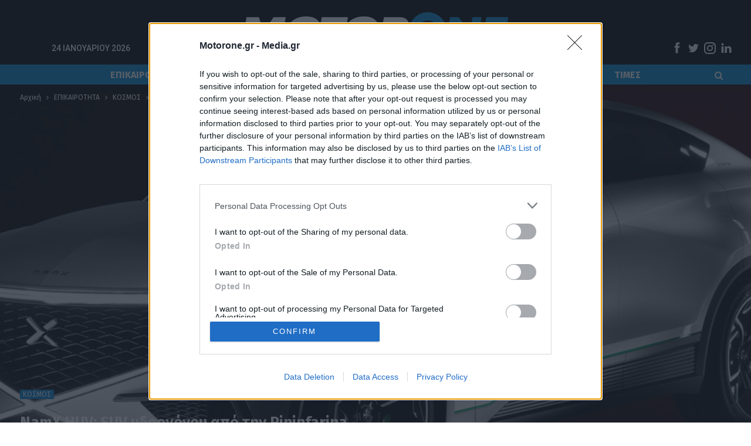

--- FILE ---
content_type: text/html; charset=UTF-8
request_url: https://www.motorone.gr/epikairotita/kosmos/35957/namch-huv-suv-ydrogonou-pininfarina/
body_size: 66336
content:
	<!DOCTYPE html>
		<!--[if IE 8]>
	<html class="ie ie8" lang="el" data-adman-async="true" > <![endif]-->
	<!--[if IE 9]>
	<html class="ie ie9" lang="el" data-adman-async="true" > <![endif]-->
	<!--[if gt IE 9]><!-->
<html lang="el" data-adman-async="true" > <!--<![endif]-->
	<head>
				<meta charset="UTF-8">
		<meta http-equiv="X-UA-Compatible" content="IE=edge">
		<meta name="viewport" content="width=device-width, initial-scale=1.0">
		<link rel="pingback" href="https://www.motorone.gr/xmlrpc.php"/>

		<meta name='robots' content='index, follow, max-image-preview:large, max-snippet:-1, max-video-preview:-1' />
	<style>img:is([sizes="auto" i], [sizes^="auto," i]) { contain-intrinsic-size: 3000px 1500px }</style>
	
	<!-- This site is optimized with the Yoast SEO plugin v26.8 - https://yoast.com/product/yoast-seo-wordpress/ -->
	<title>ΝamΧ HUV: SUV υδρογόνου από την Pininfarina - motorone.gr</title>
	<meta name="description" content="Το NamX HUV χρησιμοποιεί ένα πρωτοποριακό σύστημα αφαιρούμενης κυψέλης καυσίμου και στοχεύει να διαδώσει στο ευρύ κοινό τα οχήματα που χρησιμοποιούν υδρογόνο για καύσιμο." />
	<link rel="canonical" href="https://www.motorone.gr/epikairotita/kosmos/35957/namch-huv-suv-ydrogonou-pininfarina/" />
	<meta property="og:locale" content="el_GR" />
	<meta property="og:type" content="article" />
	<meta property="og:title" content="ΝamΧ HUV: SUV υδρογόνου από την Pininfarina - motorone.gr" />
	<meta property="og:description" content="Το NamX HUV χρησιμοποιεί ένα πρωτοποριακό σύστημα αφαιρούμενης κυψέλης καυσίμου και στοχεύει να διαδώσει στο ευρύ κοινό τα οχήματα που χρησιμοποιούν υδρογόνο για καύσιμο." />
	<meta property="og:url" content="https://www.motorone.gr/epikairotita/kosmos/35957/namch-huv-suv-ydrogonou-pininfarina/" />
	<meta property="og:site_name" content="motorone.gr" />
	<meta property="article:published_time" content="2022-05-17T09:26:50+00:00" />
	<meta property="og:image" content="https://www.motorone.gr/wp-content/uploads/2022/05/NamX-HUV-2.jpg" />
	<meta property="og:image:width" content="1599" />
	<meta property="og:image:height" content="1066" />
	<meta property="og:image:type" content="image/jpeg" />
	<meta name="author" content="Yousuf Ashraf | Auto Express" />
	<meta name="twitter:card" content="summary_large_image" />
	<meta name="twitter:label1" content="Συντάχθηκε από" />
	<meta name="twitter:data1" content="Yousuf Ashraf | Auto Express" />
	<meta name="twitter:label2" content="Εκτιμώμενος χρόνος ανάγνωσης" />
	<meta name="twitter:data2" content="2 λεπτά" />
	<script type="application/ld+json" class="yoast-schema-graph">{"@context":"https://schema.org","@graph":[{"@type":"Article","@id":"https://www.motorone.gr/epikairotita/kosmos/35957/namch-huv-suv-ydrogonou-pininfarina/#article","isPartOf":{"@id":"https://www.motorone.gr/epikairotita/kosmos/35957/namch-huv-suv-ydrogonou-pininfarina/"},"author":{"name":"Yousuf Ashraf | Auto Express","@id":"https://www.motorone.gr/#/schema/person/28f819a5aab1d89e04c0dec00a49b37c"},"headline":"ΝamΧ HUV: SUV υδρογόνου από την Pininfarina","datePublished":"2022-05-17T09:26:50+00:00","mainEntityOfPage":{"@id":"https://www.motorone.gr/epikairotita/kosmos/35957/namch-huv-suv-ydrogonou-pininfarina/"},"wordCount":30,"publisher":{"@id":"https://www.motorone.gr/#organization"},"image":{"@id":"https://www.motorone.gr/epikairotita/kosmos/35957/namch-huv-suv-ydrogonou-pininfarina/#primaryimage"},"thumbnailUrl":"https://www.motorone.gr/wp-content/uploads/2022/05/NamX-HUV-2.jpg","keywords":["Automobili Pininfarina","ηλεκτρικά αυτοκίνητα","υδρογόνο"],"articleSection":["ΚΟΣΜΟΣ"],"inLanguage":"el"},{"@type":"WebPage","@id":"https://www.motorone.gr/epikairotita/kosmos/35957/namch-huv-suv-ydrogonou-pininfarina/","url":"https://www.motorone.gr/epikairotita/kosmos/35957/namch-huv-suv-ydrogonou-pininfarina/","name":"ΝamΧ HUV: SUV υδρογόνου από την Pininfarina - motorone.gr","isPartOf":{"@id":"https://www.motorone.gr/#website"},"primaryImageOfPage":{"@id":"https://www.motorone.gr/epikairotita/kosmos/35957/namch-huv-suv-ydrogonou-pininfarina/#primaryimage"},"image":{"@id":"https://www.motorone.gr/epikairotita/kosmos/35957/namch-huv-suv-ydrogonou-pininfarina/#primaryimage"},"thumbnailUrl":"https://www.motorone.gr/wp-content/uploads/2022/05/NamX-HUV-2.jpg","datePublished":"2022-05-17T09:26:50+00:00","description":"Το NamX HUV χρησιμοποιεί ένα πρωτοποριακό σύστημα αφαιρούμενης κυψέλης καυσίμου και στοχεύει να διαδώσει στο ευρύ κοινό τα οχήματα που χρησιμοποιούν υδρογόνο για καύσιμο.","breadcrumb":{"@id":"https://www.motorone.gr/epikairotita/kosmos/35957/namch-huv-suv-ydrogonou-pininfarina/#breadcrumb"},"inLanguage":"el","potentialAction":[{"@type":"ReadAction","target":["https://www.motorone.gr/epikairotita/kosmos/35957/namch-huv-suv-ydrogonou-pininfarina/"]}]},{"@type":"ImageObject","inLanguage":"el","@id":"https://www.motorone.gr/epikairotita/kosmos/35957/namch-huv-suv-ydrogonou-pininfarina/#primaryimage","url":"https://www.motorone.gr/wp-content/uploads/2022/05/NamX-HUV-2.jpg","contentUrl":"https://www.motorone.gr/wp-content/uploads/2022/05/NamX-HUV-2.jpg","width":1599,"height":1066,"caption":"NamX HUV"},{"@type":"BreadcrumbList","@id":"https://www.motorone.gr/epikairotita/kosmos/35957/namch-huv-suv-ydrogonou-pininfarina/#breadcrumb","itemListElement":[{"@type":"ListItem","position":1,"name":"Αρχική","item":"https://www.motorone.gr/"},{"@type":"ListItem","position":2,"name":"ΝamΧ HUV: SUV υδρογόνου από την Pininfarina"}]},{"@type":"WebSite","@id":"https://www.motorone.gr/#website","url":"https://www.motorone.gr/","name":"motorone.gr","description":"","publisher":{"@id":"https://www.motorone.gr/#organization"},"potentialAction":[{"@type":"SearchAction","target":{"@type":"EntryPoint","urlTemplate":"https://www.motorone.gr/?s={search_term_string}"},"query-input":{"@type":"PropertyValueSpecification","valueRequired":true,"valueName":"search_term_string"}}],"inLanguage":"el"},{"@type":"Organization","@id":"https://www.motorone.gr/#organization","name":"motorone.gr","url":"https://www.motorone.gr/","logo":{"@type":"ImageObject","inLanguage":"el","@id":"https://www.motorone.gr/#/schema/logo/image/","url":"https://www.motorone.gr/wp-content/uploads/2022/06/motor_one_logo_black.png","contentUrl":"https://www.motorone.gr/wp-content/uploads/2022/06/motor_one_logo_black.png","width":2520,"height":944,"caption":"motorone.gr"},"image":{"@id":"https://www.motorone.gr/#/schema/logo/image/"}},{"@type":"Person","@id":"https://www.motorone.gr/#/schema/person/28f819a5aab1d89e04c0dec00a49b37c","name":"Yousuf Ashraf | Auto Express","image":{"@type":"ImageObject","inLanguage":"el","@id":"https://www.motorone.gr/#/schema/person/image/","url":"https://secure.gravatar.com/avatar/a39c88953e1d5a3cf46102b8d41ea1cfb4e463c4475843f9abb554c7b178cb2f?s=96&d=mm&r=g","contentUrl":"https://secure.gravatar.com/avatar/a39c88953e1d5a3cf46102b8d41ea1cfb4e463c4475843f9abb554c7b178cb2f?s=96&d=mm&r=g","caption":"Yousuf Ashraf | Auto Express"},"url":"https://www.motorone.gr/author/yousuf-ashraf/"}]}</script>
	<!-- / Yoast SEO plugin. -->


<link rel='dns-prefetch' href='//fonts.googleapis.com' />
<link rel="alternate" type="application/rss+xml" title="Ροή RSS &raquo; motorone.gr" href="https://www.motorone.gr/feed/" />
<script type="text/javascript">
/* <![CDATA[ */
window._wpemojiSettings = {"baseUrl":"https:\/\/s.w.org\/images\/core\/emoji\/16.0.1\/72x72\/","ext":".png","svgUrl":"https:\/\/s.w.org\/images\/core\/emoji\/16.0.1\/svg\/","svgExt":".svg","source":{"concatemoji":"https:\/\/www.motorone.gr\/wp-includes\/js\/wp-emoji-release.min.js?ver=6.8.3"}};
/*! This file is auto-generated */
!function(s,n){var o,i,e;function c(e){try{var t={supportTests:e,timestamp:(new Date).valueOf()};sessionStorage.setItem(o,JSON.stringify(t))}catch(e){}}function p(e,t,n){e.clearRect(0,0,e.canvas.width,e.canvas.height),e.fillText(t,0,0);var t=new Uint32Array(e.getImageData(0,0,e.canvas.width,e.canvas.height).data),a=(e.clearRect(0,0,e.canvas.width,e.canvas.height),e.fillText(n,0,0),new Uint32Array(e.getImageData(0,0,e.canvas.width,e.canvas.height).data));return t.every(function(e,t){return e===a[t]})}function u(e,t){e.clearRect(0,0,e.canvas.width,e.canvas.height),e.fillText(t,0,0);for(var n=e.getImageData(16,16,1,1),a=0;a<n.data.length;a++)if(0!==n.data[a])return!1;return!0}function f(e,t,n,a){switch(t){case"flag":return n(e,"\ud83c\udff3\ufe0f\u200d\u26a7\ufe0f","\ud83c\udff3\ufe0f\u200b\u26a7\ufe0f")?!1:!n(e,"\ud83c\udde8\ud83c\uddf6","\ud83c\udde8\u200b\ud83c\uddf6")&&!n(e,"\ud83c\udff4\udb40\udc67\udb40\udc62\udb40\udc65\udb40\udc6e\udb40\udc67\udb40\udc7f","\ud83c\udff4\u200b\udb40\udc67\u200b\udb40\udc62\u200b\udb40\udc65\u200b\udb40\udc6e\u200b\udb40\udc67\u200b\udb40\udc7f");case"emoji":return!a(e,"\ud83e\udedf")}return!1}function g(e,t,n,a){var r="undefined"!=typeof WorkerGlobalScope&&self instanceof WorkerGlobalScope?new OffscreenCanvas(300,150):s.createElement("canvas"),o=r.getContext("2d",{willReadFrequently:!0}),i=(o.textBaseline="top",o.font="600 32px Arial",{});return e.forEach(function(e){i[e]=t(o,e,n,a)}),i}function t(e){var t=s.createElement("script");t.src=e,t.defer=!0,s.head.appendChild(t)}"undefined"!=typeof Promise&&(o="wpEmojiSettingsSupports",i=["flag","emoji"],n.supports={everything:!0,everythingExceptFlag:!0},e=new Promise(function(e){s.addEventListener("DOMContentLoaded",e,{once:!0})}),new Promise(function(t){var n=function(){try{var e=JSON.parse(sessionStorage.getItem(o));if("object"==typeof e&&"number"==typeof e.timestamp&&(new Date).valueOf()<e.timestamp+604800&&"object"==typeof e.supportTests)return e.supportTests}catch(e){}return null}();if(!n){if("undefined"!=typeof Worker&&"undefined"!=typeof OffscreenCanvas&&"undefined"!=typeof URL&&URL.createObjectURL&&"undefined"!=typeof Blob)try{var e="postMessage("+g.toString()+"("+[JSON.stringify(i),f.toString(),p.toString(),u.toString()].join(",")+"));",a=new Blob([e],{type:"text/javascript"}),r=new Worker(URL.createObjectURL(a),{name:"wpTestEmojiSupports"});return void(r.onmessage=function(e){c(n=e.data),r.terminate(),t(n)})}catch(e){}c(n=g(i,f,p,u))}t(n)}).then(function(e){for(var t in e)n.supports[t]=e[t],n.supports.everything=n.supports.everything&&n.supports[t],"flag"!==t&&(n.supports.everythingExceptFlag=n.supports.everythingExceptFlag&&n.supports[t]);n.supports.everythingExceptFlag=n.supports.everythingExceptFlag&&!n.supports.flag,n.DOMReady=!1,n.readyCallback=function(){n.DOMReady=!0}}).then(function(){return e}).then(function(){var e;n.supports.everything||(n.readyCallback(),(e=n.source||{}).concatemoji?t(e.concatemoji):e.wpemoji&&e.twemoji&&(t(e.twemoji),t(e.wpemoji)))}))}((window,document),window._wpemojiSettings);
/* ]]> */
</script>
<style id='wp-emoji-styles-inline-css' type='text/css'>

	img.wp-smiley, img.emoji {
		display: inline !important;
		border: none !important;
		box-shadow: none !important;
		height: 1em !important;
		width: 1em !important;
		margin: 0 0.07em !important;
		vertical-align: -0.1em !important;
		background: none !important;
		padding: 0 !important;
	}
</style>
<link rel='stylesheet' id='wp-block-library-css' href='https://www.motorone.gr/wp-includes/css/dist/block-library/style.min.css?ver=6.8.3' type='text/css' media='all' />
<style id='classic-theme-styles-inline-css' type='text/css'>
/*! This file is auto-generated */
.wp-block-button__link{color:#fff;background-color:#32373c;border-radius:9999px;box-shadow:none;text-decoration:none;padding:calc(.667em + 2px) calc(1.333em + 2px);font-size:1.125em}.wp-block-file__button{background:#32373c;color:#fff;text-decoration:none}
</style>
<style id='global-styles-inline-css' type='text/css'>
:root{--wp--preset--aspect-ratio--square: 1;--wp--preset--aspect-ratio--4-3: 4/3;--wp--preset--aspect-ratio--3-4: 3/4;--wp--preset--aspect-ratio--3-2: 3/2;--wp--preset--aspect-ratio--2-3: 2/3;--wp--preset--aspect-ratio--16-9: 16/9;--wp--preset--aspect-ratio--9-16: 9/16;--wp--preset--color--black: #000000;--wp--preset--color--cyan-bluish-gray: #abb8c3;--wp--preset--color--white: #ffffff;--wp--preset--color--pale-pink: #f78da7;--wp--preset--color--vivid-red: #cf2e2e;--wp--preset--color--luminous-vivid-orange: #ff6900;--wp--preset--color--luminous-vivid-amber: #fcb900;--wp--preset--color--light-green-cyan: #7bdcb5;--wp--preset--color--vivid-green-cyan: #00d084;--wp--preset--color--pale-cyan-blue: #8ed1fc;--wp--preset--color--vivid-cyan-blue: #0693e3;--wp--preset--color--vivid-purple: #9b51e0;--wp--preset--gradient--vivid-cyan-blue-to-vivid-purple: linear-gradient(135deg,rgba(6,147,227,1) 0%,rgb(155,81,224) 100%);--wp--preset--gradient--light-green-cyan-to-vivid-green-cyan: linear-gradient(135deg,rgb(122,220,180) 0%,rgb(0,208,130) 100%);--wp--preset--gradient--luminous-vivid-amber-to-luminous-vivid-orange: linear-gradient(135deg,rgba(252,185,0,1) 0%,rgba(255,105,0,1) 100%);--wp--preset--gradient--luminous-vivid-orange-to-vivid-red: linear-gradient(135deg,rgba(255,105,0,1) 0%,rgb(207,46,46) 100%);--wp--preset--gradient--very-light-gray-to-cyan-bluish-gray: linear-gradient(135deg,rgb(238,238,238) 0%,rgb(169,184,195) 100%);--wp--preset--gradient--cool-to-warm-spectrum: linear-gradient(135deg,rgb(74,234,220) 0%,rgb(151,120,209) 20%,rgb(207,42,186) 40%,rgb(238,44,130) 60%,rgb(251,105,98) 80%,rgb(254,248,76) 100%);--wp--preset--gradient--blush-light-purple: linear-gradient(135deg,rgb(255,206,236) 0%,rgb(152,150,240) 100%);--wp--preset--gradient--blush-bordeaux: linear-gradient(135deg,rgb(254,205,165) 0%,rgb(254,45,45) 50%,rgb(107,0,62) 100%);--wp--preset--gradient--luminous-dusk: linear-gradient(135deg,rgb(255,203,112) 0%,rgb(199,81,192) 50%,rgb(65,88,208) 100%);--wp--preset--gradient--pale-ocean: linear-gradient(135deg,rgb(255,245,203) 0%,rgb(182,227,212) 50%,rgb(51,167,181) 100%);--wp--preset--gradient--electric-grass: linear-gradient(135deg,rgb(202,248,128) 0%,rgb(113,206,126) 100%);--wp--preset--gradient--midnight: linear-gradient(135deg,rgb(2,3,129) 0%,rgb(40,116,252) 100%);--wp--preset--font-size--small: 13px;--wp--preset--font-size--medium: 20px;--wp--preset--font-size--large: 36px;--wp--preset--font-size--x-large: 42px;--wp--preset--spacing--20: 0.44rem;--wp--preset--spacing--30: 0.67rem;--wp--preset--spacing--40: 1rem;--wp--preset--spacing--50: 1.5rem;--wp--preset--spacing--60: 2.25rem;--wp--preset--spacing--70: 3.38rem;--wp--preset--spacing--80: 5.06rem;--wp--preset--shadow--natural: 6px 6px 9px rgba(0, 0, 0, 0.2);--wp--preset--shadow--deep: 12px 12px 50px rgba(0, 0, 0, 0.4);--wp--preset--shadow--sharp: 6px 6px 0px rgba(0, 0, 0, 0.2);--wp--preset--shadow--outlined: 6px 6px 0px -3px rgba(255, 255, 255, 1), 6px 6px rgba(0, 0, 0, 1);--wp--preset--shadow--crisp: 6px 6px 0px rgba(0, 0, 0, 1);}:where(.is-layout-flex){gap: 0.5em;}:where(.is-layout-grid){gap: 0.5em;}body .is-layout-flex{display: flex;}.is-layout-flex{flex-wrap: wrap;align-items: center;}.is-layout-flex > :is(*, div){margin: 0;}body .is-layout-grid{display: grid;}.is-layout-grid > :is(*, div){margin: 0;}:where(.wp-block-columns.is-layout-flex){gap: 2em;}:where(.wp-block-columns.is-layout-grid){gap: 2em;}:where(.wp-block-post-template.is-layout-flex){gap: 1.25em;}:where(.wp-block-post-template.is-layout-grid){gap: 1.25em;}.has-black-color{color: var(--wp--preset--color--black) !important;}.has-cyan-bluish-gray-color{color: var(--wp--preset--color--cyan-bluish-gray) !important;}.has-white-color{color: var(--wp--preset--color--white) !important;}.has-pale-pink-color{color: var(--wp--preset--color--pale-pink) !important;}.has-vivid-red-color{color: var(--wp--preset--color--vivid-red) !important;}.has-luminous-vivid-orange-color{color: var(--wp--preset--color--luminous-vivid-orange) !important;}.has-luminous-vivid-amber-color{color: var(--wp--preset--color--luminous-vivid-amber) !important;}.has-light-green-cyan-color{color: var(--wp--preset--color--light-green-cyan) !important;}.has-vivid-green-cyan-color{color: var(--wp--preset--color--vivid-green-cyan) !important;}.has-pale-cyan-blue-color{color: var(--wp--preset--color--pale-cyan-blue) !important;}.has-vivid-cyan-blue-color{color: var(--wp--preset--color--vivid-cyan-blue) !important;}.has-vivid-purple-color{color: var(--wp--preset--color--vivid-purple) !important;}.has-black-background-color{background-color: var(--wp--preset--color--black) !important;}.has-cyan-bluish-gray-background-color{background-color: var(--wp--preset--color--cyan-bluish-gray) !important;}.has-white-background-color{background-color: var(--wp--preset--color--white) !important;}.has-pale-pink-background-color{background-color: var(--wp--preset--color--pale-pink) !important;}.has-vivid-red-background-color{background-color: var(--wp--preset--color--vivid-red) !important;}.has-luminous-vivid-orange-background-color{background-color: var(--wp--preset--color--luminous-vivid-orange) !important;}.has-luminous-vivid-amber-background-color{background-color: var(--wp--preset--color--luminous-vivid-amber) !important;}.has-light-green-cyan-background-color{background-color: var(--wp--preset--color--light-green-cyan) !important;}.has-vivid-green-cyan-background-color{background-color: var(--wp--preset--color--vivid-green-cyan) !important;}.has-pale-cyan-blue-background-color{background-color: var(--wp--preset--color--pale-cyan-blue) !important;}.has-vivid-cyan-blue-background-color{background-color: var(--wp--preset--color--vivid-cyan-blue) !important;}.has-vivid-purple-background-color{background-color: var(--wp--preset--color--vivid-purple) !important;}.has-black-border-color{border-color: var(--wp--preset--color--black) !important;}.has-cyan-bluish-gray-border-color{border-color: var(--wp--preset--color--cyan-bluish-gray) !important;}.has-white-border-color{border-color: var(--wp--preset--color--white) !important;}.has-pale-pink-border-color{border-color: var(--wp--preset--color--pale-pink) !important;}.has-vivid-red-border-color{border-color: var(--wp--preset--color--vivid-red) !important;}.has-luminous-vivid-orange-border-color{border-color: var(--wp--preset--color--luminous-vivid-orange) !important;}.has-luminous-vivid-amber-border-color{border-color: var(--wp--preset--color--luminous-vivid-amber) !important;}.has-light-green-cyan-border-color{border-color: var(--wp--preset--color--light-green-cyan) !important;}.has-vivid-green-cyan-border-color{border-color: var(--wp--preset--color--vivid-green-cyan) !important;}.has-pale-cyan-blue-border-color{border-color: var(--wp--preset--color--pale-cyan-blue) !important;}.has-vivid-cyan-blue-border-color{border-color: var(--wp--preset--color--vivid-cyan-blue) !important;}.has-vivid-purple-border-color{border-color: var(--wp--preset--color--vivid-purple) !important;}.has-vivid-cyan-blue-to-vivid-purple-gradient-background{background: var(--wp--preset--gradient--vivid-cyan-blue-to-vivid-purple) !important;}.has-light-green-cyan-to-vivid-green-cyan-gradient-background{background: var(--wp--preset--gradient--light-green-cyan-to-vivid-green-cyan) !important;}.has-luminous-vivid-amber-to-luminous-vivid-orange-gradient-background{background: var(--wp--preset--gradient--luminous-vivid-amber-to-luminous-vivid-orange) !important;}.has-luminous-vivid-orange-to-vivid-red-gradient-background{background: var(--wp--preset--gradient--luminous-vivid-orange-to-vivid-red) !important;}.has-very-light-gray-to-cyan-bluish-gray-gradient-background{background: var(--wp--preset--gradient--very-light-gray-to-cyan-bluish-gray) !important;}.has-cool-to-warm-spectrum-gradient-background{background: var(--wp--preset--gradient--cool-to-warm-spectrum) !important;}.has-blush-light-purple-gradient-background{background: var(--wp--preset--gradient--blush-light-purple) !important;}.has-blush-bordeaux-gradient-background{background: var(--wp--preset--gradient--blush-bordeaux) !important;}.has-luminous-dusk-gradient-background{background: var(--wp--preset--gradient--luminous-dusk) !important;}.has-pale-ocean-gradient-background{background: var(--wp--preset--gradient--pale-ocean) !important;}.has-electric-grass-gradient-background{background: var(--wp--preset--gradient--electric-grass) !important;}.has-midnight-gradient-background{background: var(--wp--preset--gradient--midnight) !important;}.has-small-font-size{font-size: var(--wp--preset--font-size--small) !important;}.has-medium-font-size{font-size: var(--wp--preset--font-size--medium) !important;}.has-large-font-size{font-size: var(--wp--preset--font-size--large) !important;}.has-x-large-font-size{font-size: var(--wp--preset--font-size--x-large) !important;}
:where(.wp-block-post-template.is-layout-flex){gap: 1.25em;}:where(.wp-block-post-template.is-layout-grid){gap: 1.25em;}
:where(.wp-block-columns.is-layout-flex){gap: 2em;}:where(.wp-block-columns.is-layout-grid){gap: 2em;}
:root :where(.wp-block-pullquote){font-size: 1.5em;line-height: 1.6;}
</style>
<link rel='stylesheet' id='contact-form-7-css' href='https://www.motorone.gr/wp-content/plugins/contact-form-7/includes/css/styles.css?ver=6.1.4' type='text/css' media='all' />
<link rel='stylesheet' id='sdpvs_css-css' href='https://www.motorone.gr/wp-content/plugins/post-volume-stats/sdpvs_css.css?ver=1.0.5' type='text/css' media='screen' />
<link rel='stylesheet' id='vc_extend_style-css' href='https://www.motorone.gr/wp-content/plugins/vc_carousel_komninos/assets/vc_extend.css?ver=6.8.3' type='text/css' media='all' />
<link rel='stylesheet' id='vc_extend_style_owl-css' href='https://www.motorone.gr/wp-content/plugins/vc_carousel_komninos/assets/owl.carousel.min.css?ver=6.8.3' type='text/css' media='all' />
<link rel='stylesheet' id='widgetopts-styles-css' href='https://www.motorone.gr/wp-content/plugins/widget-options/assets/css/widget-options.css?ver=4.1.3' type='text/css' media='all' />
<link rel='stylesheet' id='publisher-child-css' href='https://www.motorone.gr/wp-content/themes/publisher-child/style.css?ver=1.0.0' type='text/css' media='all' />
<link rel='stylesheet' id='better-framework-main-fonts-css' href='https://fonts.googleapis.com/css?family=Fira+Sans:400,400italic,700%7CRoboto:400,500%7CLato:400&#038;display=swap' type='text/css' media='all' />
<!--n2css--><!--n2js--><script type="text/javascript" src="https://www.motorone.gr/wp-includes/js/jquery/jquery.min.js?ver=3.7.1" id="jquery-core-js"></script>
<script type="text/javascript" src="https://www.motorone.gr/wp-includes/js/jquery/jquery-migrate.min.js?ver=3.4.1" id="jquery-migrate-js"></script>
<script type="text/javascript" src="https://www.motorone.gr/wp-content/plugins/vc_carousel_komninos/assets/owl.carousel.min.js?ver=6.8.3" id="vc_extend_js-js"></script>
<!--[if lt IE 9]>
<script type="text/javascript" src="https://www.motorone.gr/wp-content/themes/publisher/includes/libs/better-framework/assets/js/html5shiv.min.js?ver=3.11.15" id="bf-html5shiv-js"></script>
<![endif]-->
<!--[if lt IE 9]>
<script type="text/javascript" src="https://www.motorone.gr/wp-content/themes/publisher/includes/libs/better-framework/assets/js/respond.min.js?ver=3.11.15" id="bf-respond-js"></script>
<![endif]-->
<script></script><link rel="https://api.w.org/" href="https://www.motorone.gr/wp-json/" /><link rel="alternate" title="JSON" type="application/json" href="https://www.motorone.gr/wp-json/wp/v2/posts/35957" /><link rel="EditURI" type="application/rsd+xml" title="RSD" href="https://www.motorone.gr/xmlrpc.php?rsd" />
<meta name="generator" content="WordPress 6.8.3" />
<link rel='shortlink' href='https://www.motorone.gr/?p=35957' />
<link rel="alternate" title="oEmbed (JSON)" type="application/json+oembed" href="https://www.motorone.gr/wp-json/oembed/1.0/embed?url=https%3A%2F%2Fwww.motorone.gr%2Fepikairotita%2Fkosmos%2F35957%2Fnamch-huv-suv-ydrogonou-pininfarina%2F" />
<link rel="alternate" title="oEmbed (XML)" type="text/xml+oembed" href="https://www.motorone.gr/wp-json/oembed/1.0/embed?url=https%3A%2F%2Fwww.motorone.gr%2Fepikairotita%2Fkosmos%2F35957%2Fnamch-huv-suv-ydrogonou-pininfarina%2F&#038;format=xml" />
<link rel="preload" as="image" href="https://www.motorone.gr/wp-content/uploads/2022/05/NamX-HUV-2-1920x760.jpg">			<link rel="shortcut icon" href="https://www.motorone.gr/wp-content/uploads/2022/06/favicon-16x16-1.png">			<link rel="apple-touch-icon" href="https://www.motorone.gr/wp-content/uploads/2022/06/apple-icon-57x57-1.png">			<link rel="apple-touch-icon" sizes="114x114" href="https://www.motorone.gr/wp-content/uploads/2022/06/apple-icon-114x114-1.png">			<link rel="apple-touch-icon" sizes="72x72" href="https://www.motorone.gr/wp-content/uploads/2022/06/apple-icon-72x72-1.png">			<link rel="apple-touch-icon" sizes="144x144" href="https://www.motorone.gr/wp-content/uploads/2022/06/apple-icon-144x144-1.png"><meta name="generator" content="Powered by WPBakery Page Builder - drag and drop page builder for WordPress."/>
<script type="application/ld+json">{
    "@context": "http://schema.org/",
    "@type": "Organization",
    "@id": "#organization",
    "logo": {
        "@type": "ImageObject",
        "url": "https://www.motorone.gr/wp-content/uploads/2022/06/motor_one_logo_black_new_530.png"
    },
    "url": "https://www.motorone.gr/",
    "name": "motorone.gr",
    "description": ""
}</script>
<script type="application/ld+json">{
    "@context": "http://schema.org/",
    "@type": "WebSite",
    "name": "motorone.gr",
    "alternateName": "",
    "url": "https://www.motorone.gr/"
}</script>
<script type="application/ld+json">{
    "@context": "http://schema.org/",
    "@type": "NewsArticle",
    "headline": "\u039dam\u03a7 HUV: SUV \u03c5\u03b4\u03c1\u03bf\u03b3\u03cc\u03bd\u03bf\u03c5 \u03b1\u03c0\u03cc \u03c4\u03b7\u03bd Pininfarina",
    "description": "\u03a4\u03bf NamX HUV \u03c7\u03c1\u03b7\u03c3\u03b9\u03bc\u03bf\u03c0\u03bf\u03b9\u03b5\u03af \u03ad\u03bd\u03b1 \u03c0\u03c1\u03c9\u03c4\u03bf\u03c0\u03bf\u03c1\u03b9\u03b1\u03ba\u03cc \u03c3\u03cd\u03c3\u03c4\u03b7\u03bc\u03b1 \u03b1\u03c6\u03b1\u03b9\u03c1\u03bf\u03cd\u03bc\u03b5\u03bd\u03b7\u03c2 \u03ba\u03c5\u03c8\u03ad\u03bb\u03b7\u03c2 \u03ba\u03b1\u03c5\u03c3\u03af\u03bc\u03bf\u03c5 \u03ba\u03b1\u03b9 \u03c3\u03c4\u03bf\u03c7\u03b5\u03cd\u03b5\u03b9 \u03bd\u03b1 \u03b4\u03b9\u03b1\u03b4\u03ce\u03c3\u03b5\u03b9 \u03c3\u03c4\u03bf \u03b5\u03c5\u03c1\u03cd \u03ba\u03bf\u03b9\u03bd\u03cc \u03c4\u03b1 \u03bf\u03c7\u03ae\u03bc\u03b1\u03c4\u03b1 \u03c0\u03bf\u03c5 \u03c7\u03c1\u03b7\u03c3\u03b9\u03bc\u03bf\u03c0\u03bf\u03b9\u03bf\u03cd\u03bd \u03c5\u03b4\u03c1\u03bf\u03b3\u03cc\u03bd\u03bf \u03b3\u03b9\u03b1 \u03ba\u03b1\u03cd\u03c3\u03b9\u03bc\u03bf. ",
    "datePublished": "2022-05-17",
    "dateModified": "2022-05-17",
    "author": {
        "@type": "Person",
        "@id": "#person-YousufAshrafAutoExpress",
        "name": "Yousuf Ashraf | Auto Express"
    },
    "image": "https://www.motorone.gr/wp-content/uploads/2022/05/NamX-HUV-2.jpg",
    "publisher": {
        "@id": "#organization"
    },
    "mainEntityOfPage": "https://www.motorone.gr/epikairotita/kosmos/35957/namch-huv-suv-ydrogonou-pininfarina/"
}</script>
<link rel='stylesheet' id='bf-minifed-css-1' href='https://www.motorone.gr/wp-content/bs-booster-cache/4267f138ead85b122434aead768307cd.css' type='text/css' media='all' />
<link rel='stylesheet' id='7.9.2-1769273926' href='https://www.motorone.gr/wp-content/bs-booster-cache/eee8aba6042077e22476f97158526473.css' type='text/css' media='all' />
<!-- InMobi Choice. Consent Manager Tag v3.0 (for TCF 2.2) -->
<script type="text/javascript" async=true>
(function() {
  var host = window.location.hostname;
  var element = document.createElement('script');
  var firstScript = document.getElementsByTagName('script')[0];
  var url = 'https://cmp.inmobi.com'
    .concat('/choice/', 'JS6Q4MXbpe_2d', '/', host, '/choice.js?tag_version=V3');
  var uspTries = 0;
  var uspTriesLimit = 3;
  element.async = true;
  element.type = 'text/javascript';
  element.src = url;

  firstScript.parentNode.insertBefore(element, firstScript);

  function makeStub() {
    var TCF_LOCATOR_NAME = '__tcfapiLocator';
    var queue = [];
    var win = window;
    var cmpFrame;

    function addFrame() {
      var doc = win.document;
      var otherCMP = !!(win.frames[TCF_LOCATOR_NAME]);

      if (!otherCMP) {
        if (doc.body) {
          var iframe = doc.createElement('iframe');

          iframe.style.cssText = 'display:none';
          iframe.name = TCF_LOCATOR_NAME;
          doc.body.appendChild(iframe);
        } else {
          setTimeout(addFrame, 5);
        }
      }
      return !otherCMP;
    }

    function tcfAPIHandler() {
      var gdprApplies;
      var args = arguments;

      if (!args.length) {
        return queue;
      } else if (args[0] === 'setGdprApplies') {
        if (
          args.length > 3 &&
          args[2] === 2 &&
          typeof args[3] === 'boolean'
        ) {
          gdprApplies = args[3];
          if (typeof args[2] === 'function') {
            args[2]('set', true);
          }
        }
      } else if (args[0] === 'ping') {
        var retr = {
          gdprApplies: gdprApplies,
          cmpLoaded: false,
          cmpStatus: 'stub'
        };

        if (typeof args[2] === 'function') {
          args[2](retr);
        }
      } else {
        if(args[0] === 'init' && typeof args[3] === 'object') {
          args[3] = Object.assign(args[3], { tag_version: 'V3' });
        }
        queue.push(args);
      }
    }

    function postMessageEventHandler(event) {
      var msgIsString = typeof event.data === 'string';
      var json = {};

      try {
        if (msgIsString) {
          json = JSON.parse(event.data);
        } else {
          json = event.data;
        }
      } catch (ignore) {}

      var payload = json.__tcfapiCall;

      if (payload) {
        window.__tcfapi(
          payload.command,
          payload.version,
          function(retValue, success) {
            var returnMsg = {
              __tcfapiReturn: {
                returnValue: retValue,
                success: success,
                callId: payload.callId
              }
            };
            if (msgIsString) {
              returnMsg = JSON.stringify(returnMsg);
            }
            if (event && event.source && event.source.postMessage) {
              event.source.postMessage(returnMsg, '*');
            }
          },
          payload.parameter
        );
      }
    }

    while (win) {
      try {
        if (win.frames[TCF_LOCATOR_NAME]) {
          cmpFrame = win;
          break;
        }
      } catch (ignore) {}

      if (win === window.top) {
        break;
      }
      win = win.parent;
    }
    if (!cmpFrame) {
      addFrame();
      win.__tcfapi = tcfAPIHandler;
      win.addEventListener('message', postMessageEventHandler, false);
    }
  };

  makeStub();

  var uspStubFunction = function() {
    var arg = arguments;
    if (typeof window.__uspapi !== uspStubFunction) {
      setTimeout(function() {
        if (typeof window.__uspapi !== 'undefined') {
          window.__uspapi.apply(window.__uspapi, arg);
        }
      }, 500);
    }
  };

  var checkIfUspIsReady = function() {
    uspTries++;
    if (window.__uspapi === uspStubFunction && uspTries < uspTriesLimit) {
      console.warn('USP is not accessible');
    } else {
      clearInterval(uspInterval);
    }
  };

  if (typeof window.__uspapi === 'undefined') {
    window.__uspapi = uspStubFunction;
    var uspInterval = setInterval(checkIfUspIsReady, 6000);
  }
})();
</script>
<!-- End InMobi Choice. Consent Manager Tag v3.0 (for TCF 2.2) -->
<script async='async' src="https://static.adman.gr/adman.js"></script>
<script async src="https://pagead2.googlesyndication.com/pagead/js/adsbygoogle.js?client=ca-pub-1900935763394199" crossorigin="anonymous"></script>
<style>
#header{
	position: fixed;
	z-index: 10;
	width: 100%;
}

@media only screen and (min-width:768px){
	#content{
		padding-top:140px;
	}
}

@media only screen and (min-width:700px) and (max-width:767px){
	#content{
		padding-top:40px;
	}
}

.site-header.header-scrolled .site-branding .logo img {
    height: 50px;
    transition:1s;
}
.site-header .site-branding .logo img {
    transition:0.5s;
}

/*.topbar{
    position: absolute !important;
    width: 100%;
    border-bottom: unset !important;
    background-color:unset !important;
}
*/
</style>

<script>
window.addEventListener('scroll', function() {
    var header = document.getElementById('header');
    // Add or remove the 'scrolled' class based on the scroll position
    if (window.scrollY > 0) {
        header.classList.add('header-scrolled');
    } else {
        header.classList.remove('header-scrolled');
    }
});
</script>

<!-- BetterFramework Head Inline CSS -->
<style>
.test{}

</style>
<!-- /BetterFramework Head Inline CSS-->
		<style type="text/css" id="wp-custom-css">
			/*header*/
.header-inner .content-wrap{
	width:100%;
}
.logo-container.rh-img-logo {
    background-color: #000;
}
.topbar .topbar-inner {
	padding: 4px 0 0px 0;
}
.site-header .search-container .search-box .search-form .search-field{
	height:30px;
}
.site-header.header-style-1.full-width .menu-action-buttons {
    top: 30px;
}

.rh-container.clearfix.bs-pinning-block.smart.normal.unpinned-no-transition {
    background-color: #000;
}

.site-header.header-style-1 .site-branding {
    /*text-align: left;*/
}
.site-header .site-branding .logo img {
    height: 110px;
}

.rh-header{text-align:center;}

.rh-header .logo-container img {
    max-height: 100%;
    max-width: 100%;
}
/*sunergasia logo mobile
.logo-container.rh-img-logo:before {
    content: " ";
    left: 0px;
    background-image: url(/wp-content/uploads/2021/06/Autovia_header.jpg);
    width: 70px;
    position: absolute;
    height: 40px;
    background-size: contain;
}
*/


/*menu*/
.site-header.header-style-1 .main-menu.menu {
    text-align: center;
    height: 59px;
    overflow-y: hidden;
    margin-bottom: -4px;
    padding-top: 18px;
    margin-top: -25px;
}
.site-header.header-style-1 .main-menu.menu>li {
    margin: 0 0px;
}
.bs-pinning-wrapper.bspw-header-style-1{/*height:35px !important;*/}
.layout-3-col{margin-top:0px !important;}
.bspw-header-style-1:before {
    content: "";
    background: transparent url([data-uri]);
    width: 100%;
    height: 12px;
    position: absolute;
    left: 0;
    bottom: -12px;
    z-index: 1;
}
.row.vc_row.wpb_row.vc_row-fluid.vc_row-o-full-height.vc_row-o-columns-middle.vc_row-flex {
    min-height: 300px !important;
}

/*headings*/
.vc_custom_heading {
    font-weight: bold;
    color: #fff;
}
.epikairotita_title, .webtv_title, .odhgoume_title, .agones_title, .taksidi_title, .texnologia_title, .eikones_title,.custom_heading_title {
    line-height: 52px !important;
    float: left;
    padding: 0 0 0px 12px;
		background-color: #1464e1;
	margin-bottom: 20px !important;
	font-size:28px !important;
	font-weight:500;
	letter-spacing:0px;
}
.epikairotita_title:after, .webtv_title:after, .odhgoume_title:after, .agones_title:after, .taksidi_title:after, .texnologia_title:after, .eikones_title:after, .custom_heading_title:after {
    content: " ";
    position: absolute;
	  border-left: 62px solid #1464e1;
    border-top: 52px solid transparent;
}
.home h3,.home .cdesc span{font-size:21px;}
.home .sp-date{letter-spacing:1.5px;}

/* home page */
.meta-overlay-wrap {
    padding: 0px 0px 15px 15px;
    background-color: #00000090;
    position: absolute;
    bottom: 0px;
		width:100%;
}
.overlay{position:relative;}
.meta-overlay-wrap a, .meta-overlay-wrap .sp-date {
    color: #fff;
}
.meta-overlay-wrap .sp-category {
    float: left;
    padding-right: 10px;
    margin-right: 10px;
    /*border-right: 1px solid #fff;*/
    line-height: 11px;
}
.meta-overlay-wrap .sp-date {
    line-height: 11px;
}

.home_post h3{margin-top:12px}
.home .sp-desc {
    margin-bottom: 10px;
}

.col3-pads .vc_column_container:nth-child(1){padding-right:0px;}
.col3-pads .vc_column_container:nth-child(2){padding:0 12px;}
.col3-pads .vc_column_container:nth-child(3){padding-left:0px;}

.gallery_post_home{width:33.333%;float:left;}
.isotope-item{width:100%;}
.isotope-item img {
    width: 100%;
}

/*prosopa*/
.car_img {
    background-size: cover !important;
}
.prosopa .cdata {
	padding-left: 40px;}
.cexcerpt.clearfix {
    color: #222;
}
.prosopa-subtitle {
    font-family: 'Open Sans', arial, sans-serif;
    font-size: 16px;
    font-style: italic;
    font-weight: 300;
    line-height: 24px;
    color: #999;
    margin: 9px 0 14px 0;
}
@media (max-width:600px){
	.car_img{width:100% !important;}
	.prosopa .citem{height:500px !important;}
.prosopa .citem .cinside {
	height: 492px !important;}	
	.prosopa .cdata{width:100% !important;padding:10px;}
.cexcerpt {
	display:none;
    font-size: 15px !important;
}
	.prosopa .citem .cinside:before,.owl-carousel2 .citem:before {
		content: unset !important;}
	.writer-single .writer-name-single{padding-top:0px !important;}
}

/*agones*/
.agones .cdesc {
   line-height: 21px !important;
}


/*topbar*/
.topbar .better-social-counter.style-button .social-item .item-icon {
	font-size: 20px;}
.topbar .topbar-date {
    color: #444444 !important;
    background-color: #fff !important;
    font-size: 14px;
}

/*taksidi ston xrono*/
.timetravel2 .meta-overlay-wrap {
    width: 30%;
    top: 0px;
    padding: 10px;
}

.timetravel3 .meta-overlay-wrap{
    width: 30%;
    top: 0px;
		right:0px;
    padding: 10px;
}
.timetravel1 .meta-overlay-wrap {
    width: 20%;
    top: 0px;
		right:0px;
    padding: 10px;
}
.timetravel2 .thumb-hp{padding-left:30%;}
.timetravel3 .thumb-hp{padding-right:30%;}
/*.timetravel1 .meta-overlay-wrap:before {
    z-index: 1;
    border-bottom: 600px solid #00000090;
    border-left: 497px solid transparent;
    border-right: 0 solid transparent;
    height: 0px;
    width: 50%;
    content: " ";
    position: absolute;
    right: 100%;
    margin: -10px 0 0 0;
}*/

/*category page*/
.listing-item-blog-5{background-color:#f0f0f0;}

.listing-item-blog-1 .featured, .listing-item-blog-5:nth-child(even) .featured {
    float: right;
    margin-left: 20px;
    margin-right: 0px;
}
.listing-item-blog-1 .featured, .listing-item-blog-5:nth-child(1) .featured {
    float: right;
    margin-left: 20px;
    margin-right: 0px;
}

.category .item-inner .title {
    padding: 20px 0px 0px 20px;
}
.item-inner .post-summary{
	padding-left:20px !important;
}
.category section.archive-title.category-title.without-terms{display:none;}
.category .listing-item-blog-5 .post-meta{padding-left:20px;}
.category .listing-item-blog-5 .post-meta .post-author{
color:#000;
	text-transform:none;
}
.term-badges.floated a{line-height:1;padding:2px 5px;}


/*single post*/
.post-tp-2-header.wfi .post-header-inner {
	height: 800px;}
.single .col-sm-8.content-column {
    margin-top: -90px;
    background-color: #fff;
    padding-top: 10px;
}
.post-tp-2-header.wfi .post-header-title {
    bottom: 65px;
}
.single .other-link > span.h-text.related-posts-heading {
    display: none;
}
.single span.share-handler.post-share-btn.rank-default {
    display: none;
}
.specs {
    background-color: #1464e1;
    padding: 20px;
    color: #fff;
    font-family: 'Fira Sans';
    margin-bottom: 50px;
}
.single.single-cat-31 .col-sm-4.sidebar-column.sidebar-column-primary {
    margin-top: -92px;
}
.specs h4 {
    color: #fff;
	border-bottom: 4px solid #fff;
    width: 45px;
}

.post-meta.single-post-meta b{font-size:15px;}
.post-meta.single-post-meta .post-author-name{max-width:220px;}


body:not(.single-cat-31) div#specs-block {
    display: none;
}

.sidebar .bs-listing p.section-heading {
    display: none;
}

.writer-single{min-height: 115px;}
.writer-single .writer-name-image{float:left;}
.writer-single .writer-name-image img {
    border-radius: 70px;
    width: 90px;
}
.writer-single .writer-name-single{ margin-left:110px;
	padding-top:15px;
font-size:24px;
overflow:hidden;
border-bottom:1px solid #dedede;}
.writer-single-desc{
	margin-left: 110px;
    padding-top: 0px;
    font-size: 13px;
    overflow: hidden;
    color: #888888;
    text-transform: uppercase;
	letter-spacing: 1.5px;
	line-height: 17px;
}

.single-post-title{
	overflow-wrap:break-word;
}
span.post-title {
    font-weight: bold;
}


/*slider home */
.n2-ss-slide.n2-ow.n2-ss-slide-10:before {
    border-top: 780px solid #1464e1b2;
    border-left: 0px solid transparent;
    border-right: 35vw solid transparent;
    width: 23%;
    content: " ";
    position: absolute;
    left: 0px;
    display: block !important;
}

.cexcerpt{line-height:24px;font-size:18px;}
.prosopa .cdata {
    width: 70%;
}

/*footer*/
.site-footer .copy-footer {
    padding: 0px;
}




/*general*/
.thumb-hp img {
    width: 100%;
    height: auto;
}
.wpb_raw_code.wpb_content_element.wpb_raw_html {
    margin-bottom: 10px;
}
.archive-title .pre-title{display:none;}
.single .post-related .btn-bs-pagination{display:none;}

/*mobile post title h1 fix*/
p.single-post-title{
   font-size: 34px;
   text-transform: none;
	 margin-top: 20px;
   margin-bottom: 10px;
   color: #2d2d2d;
}
/*mobile post title*/
.mobile-post-title{display:none;}
@media (max-width:600px){

.mobile-post-title{display:block;  
	border-bottom:10px solid #0080ce;padding-bottom: 20px;
    margin-bottom: 20px;}
	body:not(.single-format-video) .post-header-inner .post-header-title{display:none;}
	.post-tp-2-header.wfi .post-header-inner {
    height: 0px;
    padding-top: 85%;
	}
	.single .col-sm-8.content-column {
     margin-top: 0px;
}
	.single-post-excerpt {
    color: #606060;
    font-weight: 600 !important;
    padding: 15px 0px;
    letter-spacing: .2px;
}
	.post-meta.single-post-meta .time{float:right;}
		
	.epikairotita_title,.epikairotita_title, .webtv_title, .odhgoume_title, .agones_title, .taksidi_title, .texnologia_title, .eikones_title,.custom_heading_title  {
    font-size: 22px !important;
		line-height: 34px !important;
}
	.epikairotita_title:after, .webtv_title:after, .odhgoume_title:after, .agones_title:after, .taksidi_title:after, .texnologia_title:after, .eikones_title:after, .custom_heading_title:after{
		border-left: 36px solid #1464e1;
    border-top: 34px solid #fff;
	}
.home	.sp-desc{display:none;}
	
	.post-tp-12-header .post-meta{text-align:left !important;}
}

.post-tp-2-header.wfi .post-header-inner {
    height: 0px;
    padding-top: 60%;
	}
.single span.terms-label {
    display: none;
}
/*mobile single css*/




/*video post single*/
.post-tp-12-header {
    background-color: #1d2327 !important;
}

.post-tp-12-header .post-meta, .post-tp-12-header .post-meta .post-author-a:hover, .post-tp-12-header .post-meta .views, .post-tp-12-header .post-meta a, .post-tp-12-header .post-meta a:hover, .post-tp-12-header .post-meta b, .post-tp-12-header .single-post-title,.post-tp-12-header .single-post-excerpt {
    color: #7d7d7d !important;
}
.post-tp-12-header .term-badges.floated .term-badge a, .post-tp-12-header .term-badges.floated a{background:#0080ce !important;
color: #fff !important;}
.post-tp-12-header .single-featured {
    max-width: 1100px;
}


	.tp {
    font-size: 14px;
}

@media only screen and (max-width: 830px){
	.listing-item-blog-5.has-post-thumbnail .post-summary{padding-left:20px!important;}
}



.vc_custom_heading.epikairotita_title_new {
    color: #000;
    border-top: 8px solid #1464e1;
    padding-top: 10px;
    font-weight: bolder;
	font-size: 25px !important;
}


.post-tp-2-header.wfi:before{background: rgba(0,0,0,.1);
	
/*#content,body{
	background-color:#111;
/*background-color: rgb(32, 32, 32);
  background-image: linear-gradient(45deg, black 25%, transparent 25%, transparent 75%, black 75%, black), linear-gradient(45deg, black 25%, transparent 25%, transparent 75%, black 75%, black), linear-gradient(to bottom, rgb(8, 8, 8), rgb(32, 32, 32));
  background-size: 10px 10px, 10px 10px, 10px 5px;
  background-position: 0px 0px, 5px 5px, 0px 0px;*/
}

.post-meta .post-author {
	max-width: 200px;}

.col-sm-4.sidebar-column.sidebar-column-primary.sticked-sidebar {
    margin-top: 0px !important;
}

.listing-item-blog-5>.item-inner>.title, .listing-item-blog-5>.item-inner>.post-meta {
    padding: 15px 0 0 20px;
}

.home_post:hover .format-icon {
    right: 50%;
    top: 50%;
    margin-top: -16px;
    margin-right: -16px;
    -webkit-transform: scale(1.4);
    -moz-transform: scale(1.4);
    transform: scale(1.4);
}
/*social*/
/*.topbar .better-studio-shortcode {
    float: none;
}
.topbar .section-links {
    position: absolute;
    width: 100%;
    text-align: center;
	padding-left: 225px;
}
.section-links:after {
    content: " ";
    float: right;
    background-image: url(/wp-content/uploads/2021/06/AutoviaLogo_header2.jpg);
    width: 270px;
    height: 50px;
	background-size:contain
}
*/

/*sunergasia logo
#site-branding:before{
	content: " ";
    left:0px;
    background-image: url(/wp-content/uploads/2021/06/Autovia_header.jpg);
    width: 200px;
	position:absolute;
    height: 105px;
	background-size:contain;
}*/

/*podcasts*/
#podcasts_banner {
    margin-top: -48px;
	float: right;
}

@media screen and (max-width:900px){
#podcasts_banner {
float: unset;    
}
#podcasts_banner img{width:100%;}
}



.eocjs-newsticker .eocjs-newsticker-one, .eocjs-newsticker .eocjs-newsticker-two{font-weight:bold;}

/*apospseis*/
.writer_avatar img {
    width: 70px;
    border-radius: 35px;
    border: 1px solid #444;
}
.writer_avatar{
	position:absolute;
	min-height: 100px;
	padding-top:4px;
}
.writers h3,.writers .writer_name{padding-left:90px;}
.writers h3{margin-top:0px;font-size:18px;margin-bottom: 0px;}
.writers .writer_name{
	font-family: 'PFDinTexBla';
    text-transform: uppercase;
    color: #888;
    font-size: 12px;
	letter-spacing: 2px;
}
.apospeis_heading{font-size: 20px;
    font-family: 'PFDinTexBla';
    letter-spacing: 3px;
    margin: -5px 0 6px 0;
color: #000;}
.home_post .thumb-hp img {
    width: 100%;
    height: auto;
}
.pstock1 h3{padding-top:10px;}

/*ads*/
.home .ads{
background-color:#efefef;
text-align:center !important;
}

.ads.ads250 {
    padding-top: 25px;
}

.ads.ads970 {
    padding-top: 6px;
}

.ads600{
padding:6px 0;
}

.apopseis_home{    min-height: 85px;}

.taftothta .custom-html-widget{padding:0 14px;}

@media screen and (max-width 500px){
.home .ads{
text-align:center !important;
}
}

.table_wrapper {
    overflow-x: auto;
}

/*sticky header*/
.bs-pinning-block.unpinned {
    -moz-transform: translateY(0) !important;
    -webkit-transform: translateY(0) !important;
    transform: translateY(0) !important;
}

/*ads*/
.ad_home{
min-height: 300px;
position: relative;
background-color: #efefef;
}
.ad_home .code-block{
    clear: both;
    position: absolute;
    top: 50%;
    left: 50%;
    transform: translate(-50%, -50%);
}
.ad_600{min-height: 600px !important;}



/*acropolis*/
#content > div > div > div > div > div.row.vc_row.wpb_row.vc_row-fluid.acropolis.vc_custom_1630744984812.vc_row-has-fill.vc_column-gap-10 > div.bs-vc-wrapper, #content > div > div > div > div > div.row.vc_row.wpb_row.vc_row-fluid.acropolis.vc_custom_1630744841045.vc_row-has-fill.vc_column-gap-10 > div.bs-vc-wrapper{
    margin: 0 auto !important;
    padding: 0 20px;
}

#content > div > div > div > div > div.row.vc_row.wpb_row.vc_row-fluid.acropolis.vc_custom_1630744841045.vc_row-has-fill.vc_column-gap-10 > div > div.wpb_column.bs-vc-column.vc_column_container.vc_col-sm-8 > div, #content > div > div > div > div > div.row.vc_row.wpb_row.vc_row-fluid.acropolis.vc_custom_1630744841045.vc_row-has-fill.vc_column-gap-10 > div > div.wpb_column.bs-vc-column.vc_column_container.vc_col-sm-4 > div {
    padding-top: 0px !important;
}

/*acropolis*/

.singlemore{
margin:0 !important;}

	/*google news after post*/
.gn-after-content {
    text-align: center;
    background-color: #1464e1;
    color: #fff;
    margin: 10px auto;
    font-size: 18px;
    line-height: 19px;
    padding: 10px 0 10px 0;
    min-height: 60px;
    position: relative;
}
	.gn-after-img {
    float: left;
    padding: 0 15px;
    position: absolute;
    top: 50%;
    transform: translateY(-50%);
}
	.gn-after-text {
    padding: 11px 15px 10px 84px;
    text-align: center;
    width: 100%;
}

.post-tp-2-header .image-credit {
	bottom: 55px;}

ul.menu li.menu-item-has-children>a:after {
    content: '\f0d7';
    color: #000;
}

/*afierwmata*/
.afieroma-template-default .vc_row .bs-vc-wrapper>.bs-vc-column{
	padding:0px !important;
}
.afieroma-template-default .post-header-inner{
	display:none;
}
.fullscreen_tribute{
	width:100%;
	min-height:100vh;
	max-height:760px;
	background-attachment: fixed;
  background-position: center;
  background-repeat: no-repeat;
  background-size: cover;
	
	 display: flex;
  justify-content: center;
  align-items: center; 
	
	}
.fullscreen_tribute .title{
/*	position: absolute;
 left: 50%;
  top: 35%;
  -webkit-transform: translate(-50%, -65%);
	transform: translate(-50%, -65%);*/
	width:100%;
	margin:0 auto;
	padding:20px;
	text-align:center;
	margin-top:-100px;
}
.fullscreen_tribute .title h1,.fullscreen_tribute .desc{color:#fff;}
.tlogo img{    
	border-radius: 40px;

}

.a_tribute .title h1{color:#000;}
.a_tribute .desc{
	color:#666;
}
.a_tribute .title, .a_tribute a{text-decoration:none !important;
text-align:center;}

.atriangle {
  position: relative;
  background: #fff;
	overflow: visible !important;

}

.atriangle::before {
  content: '';
  position: absolute;
  bottom: 0;
  width: 0;
  height: 0;
  border-style: solid;
  border-width: 35px 35px 0 35px;
  border-color: #fff transparent transparent transparent;
  left: 50%;
  transform: translateX(-50%) translateY(100%);
}

.acounter{
    font-size: 60px;
    border: 2px dashed #0089cf;
    padding: 25px 0px;
    max-width: 260px;
    margin: 0 auto;
}

.single-afieroma .wpb_raw_code.wpb_content_element.wpb_raw_html {
    margin-bottom: 0px;
}
/*.single-afieroma .post-share{display:none;}*/
.single-afieroma .single-post-share.bottom-share.style-2 {
    margin-bottom: 20px;
}
.nopadding .wpb_wrapper{padding:0px !important;}

.single-afieroma .vc_row-has-fill>.bs-vc-wrapper>.vc_column_container>.bs-vc-wrapper, .single-afieroma .vc_row-has-fill+.vc_row-full-width+.vc_row>.bs-vc-wrapper>.bs-vc-column>.bs-vc-wrapper{padding:0px !important;}


.single-afieroma .afieroma-box h1,.single-afieroma .afieroma-box h2,.single-afieroma .afieroma-box h3{
	color:#fff;
}
.single-afieroma .ptitle .afieroma-box{
	background-color: transparent;
	background-image: unset;
  text-shadow: 0px 0px 8px rgb(0 0 0);
	width:100%;
	margin:0 50px;
}
.single-afieroma .ptitle .afieroma-box h1{font-size:54px;
}
.single-afieroma .afieroma-box{
/*background-color: #080e2410;*/
	background-image: linear-gradient(to top, rgba(0,0,0,0), rgba(7,13,36,0.55),rgba(7,13,36,0.55));
    width: 450px;
	padding: 40px 20px;
	/*height:90%;*/
}

@media (min-width:600px){
	.single-afieroma .pleft .afieroma-box{
position: absolute;
    left: 100px;
    top: 0px;
}

.single-afieroma .pright .afieroma-box{
position: absolute;
    right: 50px;
    top: 0px;
}
.single-afieroma .pcenter .afieroma-box{
position: absolute;
    top: 0px;
}

}
.single-afieroma #content li {
    /*padding-bottom: 30px;*/
}
.single-afieroma .wpb_text_column.wpb_content_element.bs-vc-block {
    padding: 0 20px;
}

.incredits {
    margin: 0 auto;
    width: 100%;
	padding:0 10px;
}
@media screen and (min-width: 600px) {
	.incredits {
    margin: 0 auto;
    width: 460px;
	padding:0 10px;
}

}

@media screen and (min-width: 768px) {
.five-columns.vc_row .vc_col-sm-2 {
float: left;
/*width: 18.5%;
padding: 0;
margin-right: 1.5%;*/
width:20%;
min-height: 0;
}
.five-columns.vc_row .vc_col-sm-2:nth-last-child(2) {
margin-right: 0;
}
}

.single-afieroma .wpb_single_image {
    margin-bottom: 0px;
}


/*times*/
.page-id-60086 h3.section-heading.wpb_singleimage_heading.sh-t1.sh-s1 {
    margin: 0;
}
.section-heading.sh-t1 .h-text {
    display: inline-block;
	padding: 4px 9px 4px 8px;
}


.back-top.is-visible {
    bottom: 40px;
}

.bs-injection>.vc_row, .bs-injection>.vc_row[data-vc-full-width=true]>.bs-vc-wrapper, .bs-injection>.vc_vc_row, .container, .content-wrap, .footer-instagram.boxed, .page-layout-no-sidebar .bs-vc-content .vc_row[data-vc-full-width=true]>.bs-vc-wrapper, .page-layout-no-sidebar .bs-vc-content .vc_row, .page-layout-no-sidebar .bs-vc-content>.vc_row.vc_row-has-fill .upb-background-text.vc_row, .page-layout-no-sidebar .bs-vc-content>.vc_vc_row, .site-footer.boxed, body.boxed .main-wrap {
    max-width: var(--publisher-site-width);
    width: 100%;
}

.content-wrap {
    z-index: 1;
}
section.topbar.topbar-style-1.hidden-xs.hidden-xs.use-pretty-tabs {
    z-index: 0;
}


/*electricdays*/
.epikairotita_title.black_title:after {
    border-left: 62px solid #000000;
}
.epikairotita_title.black_title {
    background-color: black;
}
.vc_row.vc_column-gap-10.edays>.bs-vc-wrapper {
    margin: 0 auto !important;
    padding: 0 20px;
}
.edays.edays.vc_row>.bs-vc-wrapper>.bs-vc-column>.bs-vc-wrapper {
    padding-top: 0px !important;
}
/*electricdays*/		</style>
		<noscript><style> .wpb_animate_when_almost_visible { opacity: 1; }</style></noscript><style>
.ai-viewports                 {--ai: 1;}
.ai-viewport-3                { display: none !important;}
.ai-viewport-2                { display: none !important;}
.ai-viewport-1                { display: inherit !important;}
.ai-viewport-0                { display: none !important;}
@media (min-width: 768px) and (max-width: 979px) {
.ai-viewport-1                { display: none !important;}
.ai-viewport-2                { display: inherit !important;}
}
@media (max-width: 767px) {
.ai-viewport-1                { display: none !important;}
.ai-viewport-3                { display: inherit !important;}
}
</style>
<!--[adinserter block="1"]
[adinserter block="2"]

<script src="https://static.adman.gr/adman.js"></script>
-->
<script async src="//static.adman.gr/adman.js"></script>
<script type="text/javascript">
    window.AdmanQueue = window.AdmanQueue || [];
    window.GrxSingleRequest = true; 
</script>

<script async src="https://pagead2.googlesyndication.com/pagead/js/adsbygoogle.js?client=ca-pub-8222169905531288"
     crossorigin="anonymous"></script>	</head>

<body class="wp-singular post-template-default single single-post postid-35957 single-format-standard wp-theme-publisher wp-child-theme-publisher-child bs-theme bs-publisher bs-publisher-clean-magazine active-light-box ltr close-rh page-layout-2-col page-layout-2-col-right full-width active-sticky-sidebar main-menu-sticky main-menu-full-width active-ajax-search single-prim-cat-28 single-cat-28  wpb-js-composer js-comp-ver-7.0 vc_responsive bs-ll-d" dir="ltr">
		<div class="main-wrap content-main-wrap">
			<header id="header" class="site-header header-style-1 full-width" itemscope="itemscope" itemtype="https://schema.org/WPHeader">
		
		<div class="header-inner">
			<div class="content-wrap">
				<div class="container">
					<div id="site-branding" class="site-branding">
	
	
	<div class="top-bar-custom" style=" position: absolute;    width: 100%;    bottom: 12px;    padding: 0px 20px;">
        <section class="topbar topbar-style-1 hidden-xs hidden-xs">
	<div class="content-wrap">
		<div class="container">
			<div class="topbar-inner clearfix">

									<div class="section-links">
								<div  class="  better-studio-shortcode bsc-clearfix better-social-counter style-button not-colored in-4-col">
						<ul class="social-list bsc-clearfix"><li class="social-item facebook"><a href = "https://www.facebook.com/motorone.gr" target = "_blank" > <i class="item-icon bsfi-facebook" ></i><span class="item-title" > Likes </span> </a> </li> <li class="social-item twitter"><a href = "https://twitter.com/GrMotorone" target = "_blank" > <i class="item-icon bsfi-twitter" ></i><span class="item-title" > Followers </span> </a> </li> <li class="social-item instagram"><a href = "https://instagram.com/motorone_gr" target = "_blank" > <i class="item-icon bsfi-instagram" ></i><span class="item-title" > Followers </span> </a> </li> <li class="social-item linkedin"><a href = "https://www.linkedin.com/company/motorone-gr" target = "_blank" > <i class="item-icon bsfi-linkedin" ></i><span class="item-title" >  </span> </a> </li> 			</ul>
		</div>
							</div>
				
				<div class="section-menu">
						<div id="menu-top" class="menu top-menu-wrapper" role="navigation" itemscope="itemscope" itemtype="https://schema.org/SiteNavigationElement">
		<nav class="top-menu-container">

			<ul id="top-navigation" class="top-menu menu clearfix bsm-pure">
									<li id="topbar-date" class="menu-item menu-item-date">
					<span
						class="topbar-date">24 Ιανουαρίου 2026</span>
					</li>
								</ul>

		</nav>
	</div>
				</div>
			</div>
		</div>
	</div>
</section>
        </div>
	
	
	
	
	<p  id="site-title" class="logo h1 img-logo">
	<a href="https://www.motorone.gr/" itemprop="url" rel="home" style="z-index: 1;    position: relative;">
					<img id="site-logo" src="https://www.motorone.gr/wp-content/uploads/2022/06/motor_one_logo_black_new_530.png"
			     alt="Motorone"  />

			<span class="site-title">Motorone - </span>
				</a>
</p>
</div><!-- .site-branding -->				</div>

			</div>
		</div>
        <!--oldtop bar -->
		<div id="menu-main" class="menu main-menu-wrapper show-search-item menu-actions-btn-width-1" role="navigation" itemscope="itemscope" itemtype="https://schema.org/SiteNavigationElement">
	<div class="main-menu-inner">
		<div class="content-wrap">
			<div class="container">

				<nav class="main-menu-container">
					<ul id="main-navigation" class="main-menu menu bsm-pure clearfix">
						<li id="menu-item-6" class="menu-item menu-item-type-taxonomy menu-item-object-category current-post-ancestor menu-item-has-children menu-term-3 better-anim-fade menu-item-6"><a href="https://www.motorone.gr/category/epikairotita/">ΕΠΙΚΑΙΡΟΤΗΤΑ</a>
<ul class="sub-menu">
	<li id="menu-item-577" class="menu-item menu-item-type-taxonomy menu-item-object-category menu-term-27 better-anim-fade menu-item-577"><a href="https://www.motorone.gr/category/epikairotita/ellada/">ΕΛΛΑΔΑ</a></li>
	<li id="menu-item-578" class="menu-item menu-item-type-taxonomy menu-item-object-category current-post-ancestor current-menu-parent current-post-parent menu-term-28 better-anim-fade menu-item-578"><a href="https://www.motorone.gr/category/epikairotita/kosmos/">ΚΟΣΜΟΣ</a></li>
	<li id="menu-item-579" class="menu-item menu-item-type-taxonomy menu-item-object-category menu-term-30 better-anim-fade menu-item-579"><a href="https://www.motorone.gr/category/epikairotita/parousiaseis/">ΠΑΡΟΥΣΙΑΣΕΙΣ</a></li>
	<li id="menu-item-106195" class="menu-item menu-item-type-taxonomy menu-item-object-category menu-term-3477 better-anim-fade menu-item-106195"><a href="https://www.motorone.gr/category/motosykleta/">ΜΟΤΟΣΥΚΛΕΤΑ</a></li>
	<li id="menu-item-7254" class="menu-item menu-item-type-taxonomy menu-item-object-category menu-term-337 better-anim-fade menu-item-7254"><a href="https://www.motorone.gr/category/epikairotita/apopseis/">ΑΠΟΨΕΙΣ</a></li>
	<li id="menu-item-8" class="menu-item menu-item-type-taxonomy menu-item-object-category menu-term-8 better-anim-fade menu-item-8"><a href="https://www.motorone.gr/category/prosopa/">ΠΡΟΣΩΠΑ</a></li>
	<li id="menu-item-650" class="menu-item menu-item-type-taxonomy menu-item-object-category menu-term-26 better-anim-fade menu-item-650"><a href="https://www.motorone.gr/category/epikairotita/eikones/">ΕΙΚΟΝΕΣ</a></li>
	<li id="menu-item-2983" class="menu-item menu-item-type-taxonomy menu-item-object-category menu-term-336 better-anim-fade menu-item-2983"><a href="https://www.motorone.gr/category/epikairotita/christika/">ΧΡΗΣΤΙΚΑ</a></li>
	<li id="menu-item-134081" class="menu-item menu-item-type-taxonomy menu-item-object-category menu-term-4461 better-anim-fade menu-item-134081"><a href="https://www.motorone.gr/category/anakliseis/">ΑΝΑΚΛΗΣΕΙΣ</a></li>
	<li id="menu-item-20598" class="menu-item menu-item-type-taxonomy menu-item-object-category menu-term-1525 better-anim-fade menu-item-20598"><a href="https://www.motorone.gr/category/amea/">ΑΜΕΑ ΚΑΙ ΚΙΝΗΤΙΚΟΤΗΤΑ</a></li>
	<li id="menu-item-161101" class="menu-item menu-item-type-taxonomy menu-item-object-category menu-term-4849 better-anim-fade menu-item-161101"><a href="https://www.motorone.gr/category/afieromata/">ΑΦΙΕΡΩΜΑΤΑ</a></li>
</ul>
</li>
<li id="menu-item-7" class="menu-item menu-item-type-taxonomy menu-item-object-category menu-item-has-children menu-term-4 better-anim-fade menu-item-7"><a href="https://www.motorone.gr/category/odigoume/">ΟΔΗΓΟΥΜΕ</a>
<ul class="sub-menu">
	<li id="menu-item-581" class="menu-item menu-item-type-taxonomy menu-item-object-category menu-term-29 better-anim-fade menu-item-581"><a href="https://www.motorone.gr/category/odigoume/proti-epafi/">ΠΡΩΤΗ ΕΠΑΦΗ</a></li>
	<li id="menu-item-580" class="menu-item menu-item-type-taxonomy menu-item-object-category menu-term-31 better-anim-fade menu-item-580"><a href="https://www.motorone.gr/category/odigoume/dokimes/">ΔΟΚΙΜΕΣ</a></li>
	<li id="menu-item-106198" class="menu-item menu-item-type-taxonomy menu-item-object-category menu-term-4023 better-anim-fade menu-item-106198"><a href="https://www.motorone.gr/category/odigoume/dokimes-moto/">ΔΟΚΙΜΕΣ ΜΟΤΟ</a></li>
</ul>
</li>
<li id="menu-item-4" class="menu-item menu-item-type-taxonomy menu-item-object-category menu-term-5 better-anim-fade menu-item-4"><a href="https://www.motorone.gr/category/web-tv/">WEB TV</a></li>
<li id="menu-item-10" class="menu-item menu-item-type-taxonomy menu-item-object-category menu-term-7 better-anim-fade menu-item-10"><a href="https://www.motorone.gr/category/technologia/">ΤΕΧΝΟΛΟΓΙΑ</a></li>
<li id="menu-item-9" class="menu-item menu-item-type-taxonomy menu-item-object-category menu-term-9 better-anim-fade menu-item-9"><a href="https://www.motorone.gr/category/taksidi-sto-chrono/">ΤΑΞΙΔΙ ΣΤΟ ΧΡΟΝΟ</a></li>
<li id="menu-item-5" class="menu-item menu-item-type-taxonomy menu-item-object-category menu-term-6 better-anim-fade menu-item-5"><a href="https://www.motorone.gr/category/agones/">ΑΓΩΝΕΣ</a></li>
<li id="menu-item-2985" class="menu-item menu-item-type-taxonomy menu-item-object-category menu-term-338 better-anim-fade menu-item-2985"><a href="https://www.motorone.gr/category/motor-green/">MOTOR GREEN</a></li>
<li id="menu-item-76615" class="menu-item menu-item-type-post_type menu-item-object-page better-anim-fade menu-item-76615"><a href="https://www.motorone.gr/times-aftokiniton/">ΤΙΜΕΣ</a></li>
					</ul><!-- #main-navigation -->
											<div class="menu-action-buttons width-1">
															<div class="search-container close">
									<span class="search-handler"><i class="fa fa-search"></i></span>

									<div class="search-box clearfix">
										<form role="search" method="get" class="search-form clearfix" action="https://www.motorone.gr">
	<input type="search" class="search-field"
	       placeholder="Αναζήτηση..."
	       value="" name="s"
	       title="Ψάχνω για:"
	       autocomplete="off">
	<input type="submit" class="search-submit" value="Αναζήτηση">
</form><!-- .search-form -->
									</div>
								</div>
														</div>
										</nav><!-- .main-menu-container -->

			</div>
		</div>
	</div>
</div><!-- .menu -->	</header><!-- .header -->
	<div class="rh-header clearfix dark deferred-block-exclude">
		<div class="rh-container clearfix">

			<div class="menu-container close">
				<span class="menu-handler"><span class="lines"></span></span>
			</div><!-- .menu-container -->

			<div class="logo-container rh-img-logo">
				<a href="https://www.motorone.gr/" itemprop="url" rel="home">
											<img src="https://www.motorone.gr/wp-content/uploads/2022/06/motor_one_logo_black_new_530.png"
						     alt="motorone.gr"  />				</a>
			</div><!-- .logo-container -->
		</div><!-- .rh-container -->
	</div><!-- .rh-header -->
<main id="content" class="content-container">
		<div class="post-header post-tp-2-header bs-lazy wfi"  alt="NamX HUV" title="ΝamΧ HUV: SUV υδρογόνου από την Pininfarina" style="background-image: url(https://www.motorone.gr/wp-content/uploads/2022/05/NamX-HUV-2-1920x760.jpg);">
		<div class="content-wrap">
			<div class="container">
				<div class="post-header-inner">
					<nav role="navigation" aria-label="Breadcrumbs" class="bf-breadcrumb clearfix bc-light-color"><ul class="bf-breadcrumb-items" itemscope itemtype="http://schema.org/BreadcrumbList"><meta name="numberOfItems" content="4" /><meta name="itemListOrder" content="Ascending" /><li itemprop="itemListElement" itemscope itemtype="http://schema.org/ListItem" class="bf-breadcrumb-item bf-breadcrumb-begin"><a itemprop="item" href="https://www.motorone.gr" rel="home"><span itemprop="name">Αρχική</span></a><meta itemprop="position" content="1" /></li><li itemprop="itemListElement" itemscope itemtype="http://schema.org/ListItem" class="bf-breadcrumb-item"><a itemprop="item" href="https://www.motorone.gr/category/epikairotita/" ><span itemprop="name">ΕΠΙΚΑΙΡΟΤΗΤΑ</span></a><meta itemprop="position" content="2" /></li><li itemprop="itemListElement" itemscope itemtype="http://schema.org/ListItem" class="bf-breadcrumb-item"><a itemprop="item" href="https://www.motorone.gr/category/epikairotita/kosmos/" ><span itemprop="name">ΚΟΣΜΟΣ</span></a><meta itemprop="position" content="3" /></li><li itemprop="itemListElement" itemscope itemtype="http://schema.org/ListItem" class="bf-breadcrumb-item bf-breadcrumb-end"><span itemprop="name">ΝamΧ HUV: SUV υδρογόνου από την Pininfarina</span><meta itemprop="item" content="https://www.motorone.gr/epikairotita/kosmos/35957/namch-huv-suv-ydrogonou-pininfarina/"/><meta itemprop="position" content="4" /></li></ul></nav>					<div class="post-header-title">
						<div class="term-badges floated"><span class="term-badge term-28"><a href="https://www.motorone.gr/category/epikairotita/kosmos/">ΚΟΣΜΟΣ</a></span></div>						<h1 class="single-post-title">
							<span class="post-title" itemprop="headline">ΝamΧ HUV: SUV υδρογόνου από την Pininfarina</span></h1>
													<div class="single-post-excerpt post-excerpt-at"><p>Το NamX HUV χρησιμοποιεί ένα πρωτοποριακό σύστημα αφαιρούμενης κυψέλης καυσίμου και στοχεύει να διαδώσει στο ευρύ κοινό τα οχήματα που χρησιμοποιούν υδρογόνο για καύσιμο. </p>
</div><div class="post-meta single-post-meta">
			<a href="https://www.motorone.gr/author/yousuf-ashraf/"
		   title="Περιήγηση Άρθρων Συντάκτη"
		   class="post-author-a post-author-avatar">
			<span class="post-author-name"><b>Yousuf Ashraf &#124; Auto Express</b></span>		</a>
					<span class="time"><time class="post-published updated"
			                         datetime="2022-05-17T12:26:50+03:00"><b>17.5.2022</b></time></span>
			</div>
					</div>
									</div>

			</div>
		</div>
	</div><!-- .slider-container -->

	<div class="content-wrap">
				<div class="container layout-2-col layout-2-col-1 layout-right-sidebar post-template-2">
			<div class="row main-section">
										<div class="col-sm-8 content-column">
                        
                                                
                        <div class="post-header-title mobile-post-title">
						<div class="term-badges floated"><span class="term-badge term-28"><a href="https://www.motorone.gr/category/epikairotita/kosmos/">ΚΟΣΜΟΣ</a></span></div>						<p class="single-post-title">
							<span class="post-title" itemprop="headline">ΝamΧ HUV: SUV υδρογόνου από την Pininfarina</span></p>
													<div class="single-post-excerpt post-excerpt-at"><p>Το NamX HUV χρησιμοποιεί ένα πρωτοποριακό σύστημα αφαιρούμενης κυψέλης καυσίμου και στοχεύει να διαδώσει στο ευρύ κοινό τα οχήματα που χρησιμοποιούν υδρογόνο για καύσιμο. </p>
</div><div class="post-meta single-post-meta">
			<a href="https://www.motorone.gr/author/yousuf-ashraf/"
		   title="Περιήγηση Άρθρων Συντάκτη"
		   class="post-author-a post-author-avatar">
			<span class="post-author-name"><b>Yousuf Ashraf &#124; Auto Express</b></span>		</a>
					<span class="time"><time class="post-published updated"
			                         datetime="2022-05-17T12:26:50+03:00"><b>17.5.2022</b></time></span>
			</div>
					</div>
                        
                        
                        							<div class="single-container">
								<article id="post-35957" class="post-35957 post type-post status-publish format-standard has-post-thumbnail  category-kosmos tag-automobili-pininfarina tag-ilektrika-aftokinita tag-ydrogono single-post-content">
																		<div class="entry-content clearfix single-post-content">
										<p>Ένα νέο <strong>ηλεκτρικό SUV</strong> με <strong>κυψέλες καυσίμου υδρογόνου</strong> πρόκειται να εμφανιστεί στη φετινή <strong>Έκθεση Αυτοκινήτου</strong> του <strong>Παρισιού,</strong> την επιμέλεια του οποίου έχει αναλάβει ο διάσημος ιταλικός οίκος σχεδιασμού <strong>Pininfarina.</strong> Με την ονομασία <strong>NamX HUV,</strong> το καινούργιο μοντέλο διαθέτει ένα μοναδικό σύστημα αφαιρούμενης κυψέλης καυσίμου.</p><div class='code-block code-block-18' style='margin: 8px auto; text-align: center; display: block; clear: both;'>
<script async src="https://securepubads.g.doubleclick.net/tag/js/gpt.js" crossorigin="anonymous"></script>
<script>
  window.googletag = window.googletag || {cmd: []};
  googletag.cmd.push(function() {
    googletag.defineSlot('/268389116/Motorone_inarticle1', [[300, 600], [300, 250]], 'div-gpt-ad-1745915277210-0').addService(googletag.pubads());
    googletag.pubads().enableSingleRequest();
    googletag.enableServices();
  });
</script>

<!-- /268389116/Motorone_inarticle1 -->
<div id='div-gpt-ad-1745915277210-0' style='min-width: 300px; min-height: 250px;'>
  <script>
    googletag.cmd.push(function() { googletag.display('div-gpt-ad-1745915277210-0'); });
  </script>
</div>

</div>

<p>Με μετόχους από την <strong>Αφρική</strong> και την <strong>Ευρώπη,</strong> η NamX αυτοαποκαλείται «αφρο-ευρωπαϊκό βιομηχανικό και τεχνολογικό εγχείρημα» και με το HUV, στοχεύει να επιταχύνει την εξέλιξη οχημάτων με κυψέλη καυσίμου υδρογόνου. Το αυτοκίνητο είναι ένα εντυπωσιακό SUV coupe του οποίου η <strong>εξέλιξη</strong> θα ξεκινήσει το <strong>2023.</strong> Θα κυκλοφορήσουν δύο εκδόσεις του όταν θα αρχίσει να <strong>πωλείται</strong> στα <strong>τέλη του 2025.</strong></p>
<p>Το πιο οικονομικό HUV θα χρησιμοποιεί έναν ηλεκτροκινητήρα <strong>300 ίππων</strong> που θα δίνει κίνηση στους πίσω τροχούς. Θα έχει τη δυνατότητα επιτάχυνσης <strong>0-100 χλμ./ώρα σε 6,5 δευτερόλεπτα</strong> και τελική ταχύτητα <strong>124 χλμ./ώρα</strong>, ενώ το κόστος του θα είναι περίπου <strong>65.000 ευρώ</strong>. Για υψηλότερες επιδόσεις, οι αγοραστές θα έχουν τη δυνατότητα να επιλέξουν την τετρακίνητη έκδοση <strong>GTH,</strong> που θα αποδίδει <strong>550 ίππους</strong>. Σε αυτή την έκδοση, η επιτάχυνση αυτής από στάση έως τα 100 χλμ./ώρα θα επιτυγχάνεται σε <strong>4,5 δευτερόλεπτα</strong> και η τελική του ταχύτητα θα είναι <strong>155 χλμ/ώρα</strong>. Η έκδοση GTH θα κοστίζει <strong>30.000 ευρώ περισσότερα</strong> από το βασικό μοντέλο.</p><div class='code-block code-block-32'>

	<style>
	.top_for_you {
    background-color: #000;
	color:#fff;
	padding: 20px 0px 5px 0;
    margin-bottom: 20px;

    }
	.top_for_you span{
	padding: 0px 20px 15px 20px;
	font-size:22px;
	display:block;
	}
	.top_for_you ul {
  	list-style: none; 
    padding-left: 20px;
	
	}
	.top_for_you ul li{
	line-height: 20px;
	padding-bottom:15px;
	padding-right:15px;
	margin-left:25px;
	}
	.top_for_you ul li:before {
    content: "\2022";
    color: #0089cf;
    font-weight: bold;
    display: inline-block;
    width: 1.3em;
    margin-left: -23px;
    }
	
	.top_for_you li:not(:last-child):after {
    height: 2px;
    width: 150px;
    background: white;
    display: block;
    content: "";
	margin-top: 15px;
	margin-left:-18px;
	}
	.top_for_you ul li a{
	color:inherit;
	}
	</style>
	<div class="top_for_you">
	<span><b>ΔΙΑΒΑΣΤΕ ΕΠΙΣΗΣ...</b></span>
	<ul>
 	<li><a href="https://bydauto.gr/?utm_source=motorone&amp;utm_medium=banner&amp;utm_campaign=ksekina_hlektrika" target="_blank" rel="noopener">Ξεκίνα ηλεκτρικά με Electric Bonus έως 13.500€!</a></li>
 	<li><a href="https://www.motorone.gr/epikairotita/christika/170883/neos-kok-oi-8-paravaseis-sto-fako-ton-neon-kameron/" target="_blank" rel="noopener">Νέος ΚΟΚ: Οι 8 παραβάσεις στο «φακό» των νέων καμερών</a></li>
 	<li><a href="https://www.motorone.gr/epikairotita/ellada/170859/audi-a3-apoktiste-to-me-pronomiako-epitokio-4/" target="_blank" rel="noopener">Audi A3: Αποκτήστε το με προνομιακό επιτόκιο 4%</a></li>
 	<li><a href="https://www.motorone.gr/epikairotita/ellada/171297/neos-kok-ti-poines-epiferei-se-osous-ksepernoun-ta-200-chlm-ora-i-kanoun-kontres/" target="_blank" rel="noopener">Νέος ΚΟΚ: Τι ποινές επιφέρει σε όσους ξεπερνούν τα 200 χλμ/ώρα ή κάνουν «κόντρες»</a></li>
</ul>
	</div>
	</div>
<div class='ai-viewports ai-viewport-2 ai-viewport-3 ai-insert-23-65218440' style='margin: 8px auto; text-align: center; display: block; clear: both;' data-insertion-position='prepend' data-selector='.ai-insert-23-65218440' data-insertion-no-dbg data-code='[base64]' data-block='23'></div>

<div class='code-block code-block-19' style='margin: 8px auto; text-align: center; display: block; clear: both;'>
<script async src="https://securepubads.g.doubleclick.net/tag/js/gpt.js" crossorigin="anonymous"></script>
<script>
  window.googletag = window.googletag || {cmd: []};
  googletag.cmd.push(function() {
    googletag.defineSlot('/268389116/Motorone_inarticle2', [[300, 600], [300, 250]], 'div-gpt-ad-1745915300626-0').addService(googletag.pubads());
    googletag.pubads().enableSingleRequest();
    googletag.enableServices();
  });
</script>

<!-- /268389116/Motorone_inarticle2 -->
<div id='div-gpt-ad-1745915300626-0' style='min-width: 300px; min-height: 250px;'>
  <script>
    googletag.cmd.push(function() { googletag.display('div-gpt-ad-1745915300626-0'); });
  </script>
</div></div>

<p>Το HUV θα χρησιμοποιεί ένα σύστημα <strong>αφαιρούμενης κυψέλης καυσίμου</strong> για το οποίο έχει κατοχυρωθεί ευρεσιτεχνία. Αν και η NamX δεν έχει περιγράψει λεπτομερώς πως ακριβώς θα λειτουργεί, η καινοτομία στοχεύει να καταστήσει «το καύσιμο υδρογόνο <strong>ευρέως διαθέσιμο</strong>». Τα ρεζερβουάρ είναι τοποθετημένα στο πίσω μέρος του οχήματος και μπορούν να <strong>αντικατασταθούν</strong> μέσα σε <strong>λίγα λεπτά.</strong> Παράλληλα, αναμένεται να δημιουργηθεί μια <strong>υπηρεσία</strong> κατ’ οίκον <strong>παράδοσης</strong> κυψελών καυσίμου.</p>
<div data-carousel-extra='{"blog_id":1,"permalink":"https:\/\/www.motorone.gr\/epikairotita\/kosmos\/35957\/namch-huv-suv-ydrogonou-pininfarina\/"}' class="tiled-gallery type-rectangular" data-original-width="1170"><div class="gallery-row" style="width: 1165px; height: 490px;"><div class="gallery-group images-1" style="width: 744px; height: 494px;"><div class="tiled-gallery-item tiled-gallery-item-large"><a href="https://www.motorone.gr/epikairotita/kosmos/35957/namch-huv-suv-ydrogonou-pininfarina/attachment/namx_huv__1/"><img fetchpriority="high" decoding="async" data-attachment-id="35963" data-orig-file="https://www.motorone.gr/wp-content/uploads/2022/05/namx_huv__1.jpg" data-orig-size="1600,1059" data-comments-opened="0" data-image-meta="{&quot;aperture&quot;:&quot;10&quot;,&quot;credit&quot;:&quot;&quot;,&quot;camera&quot;:&quot;Canon EOS 5DS R&quot;,&quot;caption&quot;:&quot;&quot;,&quot;created_timestamp&quot;:&quot;1651591603&quot;,&quot;copyright&quot;:&quot;&quot;,&quot;focal_length&quot;:&quot;84&quot;,&quot;iso&quot;:&quot;100&quot;,&quot;shutter_speed&quot;:&quot;1.6&quot;,&quot;title&quot;:&quot;&quot;,&quot;orientation&quot;:&quot;1&quot;}" data-image-title="NamX HUV" data-image-description="" data-medium-file="https://www.motorone.gr/wp-content/uploads/2022/05/namx_huv__1-300x199.jpg" data-large-file="https://www.motorone.gr/wp-content/uploads/2022/05/namx_huv__1.jpg" src="https://www.motorone.gr/wp-content/uploads/2022/05/namx_huv__1-740x490.jpg" width="740" height="490" align="left" title="NamX HUV" /></a></div></div><div class="gallery-group images-2" style="width: 421px; height: 494px;"><div class="tiled-gallery-item tiled-gallery-item-large"><a href="https://www.motorone.gr/epikairotita/kosmos/35957/namch-huv-suv-ydrogonou-pininfarina/attachment/namx-huv-3/"><img decoding="async" data-attachment-id="35964" data-orig-file="https://www.motorone.gr/wp-content/uploads/2022/05/namx-huv.png" data-orig-size="1000,500" data-comments-opened="0" data-image-meta="{&quot;aperture&quot;:&quot;0&quot;,&quot;credit&quot;:&quot;&quot;,&quot;camera&quot;:&quot;&quot;,&quot;caption&quot;:&quot;&quot;,&quot;created_timestamp&quot;:&quot;0&quot;,&quot;copyright&quot;:&quot;&quot;,&quot;focal_length&quot;:&quot;0&quot;,&quot;iso&quot;:&quot;0&quot;,&quot;shutter_speed&quot;:&quot;0&quot;,&quot;title&quot;:&quot;&quot;,&quot;orientation&quot;:&quot;0&quot;}" data-image-title="NamX HUV" data-image-description="" data-medium-file="https://www.motorone.gr/wp-content/uploads/2022/05/namx-huv-300x150.png" data-large-file="https://www.motorone.gr/wp-content/uploads/2022/05/namx-huv.png" src="https://www.motorone.gr/wp-content/uploads/2022/05/namx-huv-417x208.png" width="417" height="208" align="left" title="NamX HUV" /></a></div><div class="tiled-gallery-item tiled-gallery-item-large"><a href="https://www.motorone.gr/epikairotita/kosmos/35957/namch-huv-suv-ydrogonou-pininfarina/attachment/namx-huv-2/"><img decoding="async" data-attachment-id="35958" data-orig-file="https://www.motorone.gr/wp-content/uploads/2022/05/NamX-HUV-2.jpg" data-orig-size="1599,1066" data-comments-opened="0" data-image-meta="{&quot;aperture&quot;:&quot;9&quot;,&quot;credit&quot;:&quot;&quot;,&quot;camera&quot;:&quot;Canon EOS 5DS R&quot;,&quot;caption&quot;:&quot;&quot;,&quot;created_timestamp&quot;:&quot;1651586711&quot;,&quot;copyright&quot;:&quot;&quot;,&quot;focal_length&quot;:&quot;85&quot;,&quot;iso&quot;:&quot;100&quot;,&quot;shutter_speed&quot;:&quot;2&quot;,&quot;title&quot;:&quot;&quot;,&quot;orientation&quot;:&quot;1&quot;}" data-image-title="NamX HUV" data-image-description="" data-medium-file="https://www.motorone.gr/wp-content/uploads/2022/05/NamX-HUV-2-300x200.jpg" data-large-file="https://www.motorone.gr/wp-content/uploads/2022/05/NamX-HUV-2.jpg" src="https://www.motorone.gr/wp-content/uploads/2022/05/NamX-HUV-2-417x278.jpg" width="417" height="278" align="left" title="NamX HUV" /></a></div></div></div><div class="gallery-row" style="width: 1165px; height: 384px;"><div class="gallery-group images-1" style="width: 584px; height: 388px;"><div class="tiled-gallery-item tiled-gallery-item-large"><a href="https://www.motorone.gr/epikairotita/kosmos/35957/namch-huv-suv-ydrogonou-pininfarina/attachment/1-namx-huv/"><img loading="lazy" decoding="async" data-attachment-id="35962" data-orig-file="https://www.motorone.gr/wp-content/uploads/2022/05/1-NamX-HUV.jpg" data-orig-size="1024,678" data-comments-opened="0" data-image-meta="{&quot;aperture&quot;:&quot;0&quot;,&quot;credit&quot;:&quot;&quot;,&quot;camera&quot;:&quot;&quot;,&quot;caption&quot;:&quot;&quot;,&quot;created_timestamp&quot;:&quot;0&quot;,&quot;copyright&quot;:&quot;&quot;,&quot;focal_length&quot;:&quot;0&quot;,&quot;iso&quot;:&quot;0&quot;,&quot;shutter_speed&quot;:&quot;0&quot;,&quot;title&quot;:&quot;&quot;,&quot;orientation&quot;:&quot;0&quot;}" data-image-title="NamX HUV" data-image-description="" data-medium-file="https://www.motorone.gr/wp-content/uploads/2022/05/1-NamX-HUV-300x199.jpg" data-large-file="https://www.motorone.gr/wp-content/uploads/2022/05/1-NamX-HUV.jpg" src="https://www.motorone.gr/wp-content/uploads/2022/05/1-NamX-HUV-580x384.jpg" width="580" height="384" align="left" title="NamX HUV" /></a></div></div><div class="gallery-group images-1" style="width: 581px; height: 388px;"><div class="tiled-gallery-item tiled-gallery-item-large"><a href="https://www.motorone.gr/epikairotita/kosmos/35957/namch-huv-suv-ydrogonou-pininfarina/attachment/the-namx-huv/"><img loading="lazy" decoding="async" data-attachment-id="35961" data-orig-file="https://www.motorone.gr/wp-content/uploads/2022/05/the-namx-huv.jpg" data-orig-size="1200,800" data-comments-opened="0" data-image-meta="{&quot;aperture&quot;:&quot;0&quot;,&quot;credit&quot;:&quot;&quot;,&quot;camera&quot;:&quot;&quot;,&quot;caption&quot;:&quot;&quot;,&quot;created_timestamp&quot;:&quot;0&quot;,&quot;copyright&quot;:&quot;&quot;,&quot;focal_length&quot;:&quot;0&quot;,&quot;iso&quot;:&quot;0&quot;,&quot;shutter_speed&quot;:&quot;0&quot;,&quot;title&quot;:&quot;&quot;,&quot;orientation&quot;:&quot;0&quot;}" data-image-title="NamX HUV" data-image-description="" data-medium-file="https://www.motorone.gr/wp-content/uploads/2022/05/the-namx-huv-300x200.jpg" data-large-file="https://www.motorone.gr/wp-content/uploads/2022/05/the-namx-huv.jpg" src="https://www.motorone.gr/wp-content/uploads/2022/05/the-namx-huv-577x384.jpg" width="577" height="384" align="left" title="NamX HUV" /></a></div></div></div></div>
<p>Το HUV είναι ένα αυτοκίνητο με έντονες γωνίες και καμπυλωτή γραμμή οροφής που θυμίζει coupe. Το <strong>X</strong> της NamX δεν εμφανίζεται μόνο στη <strong>μάσκα,</strong> αλλά και στη διαμόρφωση του αμαξώματος στα <strong>πλευρά.</strong> Υπάρχει επίσης γραμμή φώτων <strong>LED</strong> που εκτείνεται σε όλο το πλάτος του εμπρός μέρους και ενώνεται με φώτα πορείας διάταξης Χ που καθορίζουν και το σχήμα της γρίλιας.</p><div class='code-block code-block-20' style='margin: 8px auto; text-align: center; display: block; clear: both;'>
<script async src="https://securepubads.g.doubleclick.net/tag/js/gpt.js" crossorigin="anonymous"></script>
<script>
  window.googletag = window.googletag || {cmd: []};
  googletag.cmd.push(function() {
    googletag.defineSlot('/268389116/Motorone_inarticle3', [[300, 250], [300, 600]], 'div-gpt-ad-1745915330195-0').addService(googletag.pubads());
    googletag.pubads().enableSingleRequest();
    googletag.enableServices();
  });
</script>

<!-- /268389116/Motorone_inarticle3 -->
<div id='div-gpt-ad-1745915330195-0' style='min-width: 300px; min-height: 250px;'>
  <script>
    googletag.cmd.push(function() { googletag.display('div-gpt-ad-1745915330195-0'); });
  </script>
</div></div>

<p>Οι πελάτες μπορούν να δηλώσουν το ενδιαφέρον τους για το νέο μοντέλο στην <strong>ιστοσελίδα</strong> της NamX, ενόψει της κυκλοφορίας του εν λόγω μοντέλου, που αναμένεται να πραγματοποιηθεί το τελευταίο τρίμηνο του 2025.</p>
<p><iframe loading="lazy" title="YouTube video player" src="https://www.youtube.com/embed/1w4tUJJpw3Y" width="560" height="315" frameborder="0" allowfullscreen="allowfullscreen"></iframe></p><div class='code-block code-block-21' style='margin: 8px auto; text-align: center; display: block; clear: both;'>
<script async src="https://securepubads.g.doubleclick.net/tag/js/gpt.js" crossorigin="anonymous"></script>
<script>
  window.googletag = window.googletag || {cmd: []};
  googletag.cmd.push(function() {
    googletag.defineSlot('/268389116/Motorone_inarticle4', [[300, 600], [300, 250]], 'div-gpt-ad-1745915392482-0').addService(googletag.pubads());
    googletag.pubads().enableSingleRequest();
    googletag.enableServices();
  });
</script>

<!-- /268389116/Motorone_inarticle4 -->
<div id='div-gpt-ad-1745915392482-0' style='min-width: 300px; min-height: 250px;'>
  <script>
    googletag.cmd.push(function() { googletag.display('div-gpt-ad-1745915392482-0'); });
  </script>
</div></div>

<a href ="https://news.google.com/publications/CAAqBwgKMJfaqAswieXAAw?hl=el&gl=GR&ceid=GR%3Ael" target="_blank"><div class="gn-after-content">
    <div class="gn-after-img"><img loading="lazy" decoding="async" src="/wp-content/uploads/2021/09/Google_News_icon.svg" width="50" height="50" alt="Google News icon"></div><div class="gn-after-text">Ακολουθήστε το MotorOne.gr στο <strong>Google News</strong> για άμεση και έγκυρη ενημέρωση!</div>
    <div style="clear:both;"></div></div></a><div class='ai-viewports ai-viewport-2 ai-viewport-3 ai-insert-26-87728572' style='margin: 8px auto; text-align: center; display: block; clear: both;' data-insertion-position='prepend' data-selector='.ai-insert-26-87728572' data-insertion-no-dbg data-code='[base64]' data-block='26'></div>

<!-- CONTENT END 1 -->
									</div>
										<div class="entry-terms post-tags clearfix ">
		<span class="terms-label"><i class="fa fa-tags"></i></span>
		<a href="https://www.motorone.gr/tag/automobili-pininfarina/" rel="tag">Automobili Pininfarina</a><a href="https://www.motorone.gr/tag/ilektrika-aftokinita/" rel="tag">ηλεκτρικά αυτοκίνητα</a><a href="https://www.motorone.gr/tag/ydrogono/" rel="tag">υδρογόνο</a>	</div>
		<div class="post-share single-post-share bottom-share clearfix style-2">
			<div class="post-share-btn-group">
							</div>
						<div class="share-handler-wrap ">
				<span class="share-handler post-share-btn rank-default">
					<i class="bf-icon  fa fa-share-alt"></i>						<b class="text">Μοιράσου</b>
										</span>
				<span class="social-item facebook"><a href="https://www.facebook.com/sharer.php?u=https%3A%2F%2Fwww.motorone.gr%2Fepikairotita%2Fkosmos%2F35957%2Fnamch-huv-suv-ydrogonou-pininfarina%2F" target="_blank" rel="nofollow noreferrer" class="bs-button-el" onclick="window.open(this.href, 'share-facebook','left=50,top=50,width=600,height=320,toolbar=0'); return false;"><span class="icon"><i class="bf-icon fa fa-facebook"></i></span></a></span><span class="social-item twitter"><a href="https://twitter.com/intent/tweet/?text=%CE%9Dam%CE%A7+HUV%3A+SUV+%CF%85%CE%B4%CF%81%CE%BF%CE%B3%CF%8C%CE%BD%CE%BF%CF%85+%CE%B1%CF%80%CF%8C+%CF%84%CE%B7%CE%BD+Pininfarina @GrMotorone&url=https%3A%2F%2Fwww.motorone.gr%2Fepikairotita%2Fkosmos%2F35957%2Fnamch-huv-suv-ydrogonou-pininfarina%2F" target="_blank" rel="nofollow noreferrer" class="bs-button-el" onclick="window.open(this.href, 'share-twitter','left=50,top=50,width=600,height=320,toolbar=0'); return false;"><span class="icon"><i class="bf-icon fa fa-twitter"></i></span></a></span><span class="social-item whatsapp"><a href="whatsapp://send?text=ΝamΧ HUV: SUV υδρογόνου από την Pininfarina %0A%0A https%3A%2F%2Fwww.motorone.gr%2Fepikairotita%2Fkosmos%2F35957%2Fnamch-huv-suv-ydrogonou-pininfarina%2F" target="_blank" rel="nofollow noreferrer" class="bs-button-el" onclick="window.open(this.href, 'share-whatsapp','left=50,top=50,width=600,height=320,toolbar=0'); return false;"><span class="icon"><i class="bf-icon fa fa-whatsapp"></i></span></a></span><span class="social-item viber"><a href="viber://forward?text=ΝamΧ HUV: SUV υδρογόνου από την Pininfarina https%3A%2F%2Fwww.motorone.gr%2Fepikairotita%2Fkosmos%2F35957%2Fnamch-huv-suv-ydrogonou-pininfarina%2F" target="_blank" rel="nofollow noreferrer" class="bs-button-el" onclick="window.open(this.href, 'share-viber','left=50,top=50,width=600,height=320,toolbar=0'); return false;"><span class="icon"><i class="bf-icon bsfi-viber"></i></span></a></span><span class="social-item email"><a href="mailto:?subject=ΝamΧ HUV: SUV υδρογόνου από την Pininfarina&body=https%3A%2F%2Fwww.motorone.gr%2Fepikairotita%2Fkosmos%2F35957%2Fnamch-huv-suv-ydrogonou-pininfarina%2F" target="_blank" rel="nofollow noreferrer" class="bs-button-el" onclick="window.open(this.href, 'share-email','left=50,top=50,width=600,height=320,toolbar=0'); return false;"><span class="icon"><i class="bf-icon fa fa-envelope-open"></i></span></a></span><span class="social-item print"><a href="#" target="_blank" rel="nofollow noreferrer" class="bs-button-el" ><span class="icon"><i class="bf-icon fa fa-print"></i></span></a></span></div>		</div>
										</article>
															</div>
							<div class="post-related">

	<div class="section-heading sh-t1 sh-s1 multi-tab">

					<a href="#relatedposts_909340289_1" class="main-link active"
			   data-toggle="tab">
				<span
						class="h-text related-posts-heading">Δείτε Επίσης</span>
			</a>
			<a href="#relatedposts_909340289_2" class="other-link" data-toggle="tab"
			   data-deferred-event="shown.bs.tab"
			   data-deferred-init="relatedposts_909340289_2">
				<span
						class="h-text related-posts-heading">Περισσότερα από τον αρθρογράφο</span>
			</a>
		
	</div>

		<div class="tab-content">
		<div class="tab-pane bs-tab-anim bs-tab-animated active"
		     id="relatedposts_909340289_1">
			
					<div class="bs-pagination-wrapper main-term-none next_prev ">
			<div class="listing listing-thumbnail listing-tb-2 clearfix  scolumns-3 simple-grid include-last-mobile">
	<div  class="post-176609 type-post format-standard has-post-thumbnail   listing-item listing-item-thumbnail listing-item-tb-2 main-term-28">
<div class="item-inner clearfix">
			<div class="featured featured-type-featured-image">
						<a  alt="mini cooper se paul smith (2)" title="Νέα έκδοση Paul Smith για το MINI Cooper SE" style="background-image: url(https://www.motorone.gr/wp-content/uploads/2026/01/mini_cooper_se_paul_smith-2-210x136.jpg);" data-bsrjs="https://www.motorone.gr/wp-content/uploads/2026/01/mini_cooper_se_paul_smith-2-357x210.jpg"					class="img-holder" href="https://www.motorone.gr/epikairotita/kosmos/176609/nea-ekdosi-paul-smith-gia-to-mini-cooper-se/"></a>
					</div>
	<p class="title">	<a class="post-url" href="https://www.motorone.gr/epikairotita/kosmos/176609/nea-ekdosi-paul-smith-gia-to-mini-cooper-se/" title="Νέα έκδοση Paul Smith για το MINI Cooper SE">
			<span class="post-title">
				Νέα έκδοση Paul Smith για το MINI Cooper SE			</span>
	</a>
	</p></div>
</div >
<div  class="post-177030 type-post format-standard has-post-thumbnail   listing-item listing-item-thumbnail listing-item-tb-2 main-term-28">
<div class="item-inner clearfix">
			<div class="featured featured-type-featured-image">
						<a  alt="Antonio Filosa Jeep" title="Stellantis: Έρχονται σημαντικές αποφάσεις για το μέλλον των Alfa Romeo και Fiat στις ΗΠΑ" style="background-image: url(https://www.motorone.gr/wp-content/uploads/2025/06/Antonio-Filosa-Jeep-210x136.jpg);" data-bsrjs="https://www.motorone.gr/wp-content/uploads/2025/06/Antonio-Filosa-Jeep-357x210.jpg"					class="img-holder" href="https://www.motorone.gr/epikairotita/kosmos/177030/stellantis-erchontai-simantikes-apofaseis-gia-to-mellon-ton-alfa-romeo-kai-fiat-stis-ipa/"></a>
					</div>
	<p class="title">	<a class="post-url" href="https://www.motorone.gr/epikairotita/kosmos/177030/stellantis-erchontai-simantikes-apofaseis-gia-to-mellon-ton-alfa-romeo-kai-fiat-stis-ipa/" title="Stellantis: Έρχονται σημαντικές αποφάσεις για το μέλλον των Alfa Romeo και Fiat στις ΗΠΑ">
			<span class="post-title">
				Stellantis: Έρχονται σημαντικές αποφάσεις για το μέλλον των Alfa Romeo και Fiat στις&hellip;			</span>
	</a>
	</p></div>
</div >
<div  class="post-176952 type-post format-standard has-post-thumbnail   listing-item listing-item-thumbnail listing-item-tb-2 main-term-28">
<div class="item-inner clearfix">
			<div class="featured featured-type-featured-image">
						<a  alt="mx 30 e skyactiv r ev ext 5 l" title="H Mazda θα καταργήσει το MX-30 από την αγορά της Ευρώπης" style="background-image: url(https://www.motorone.gr/wp-content/uploads/2026/01/mx-30_e-skyactiv_r-ev_ext_5_l-210x136.jpg);" data-bsrjs="https://www.motorone.gr/wp-content/uploads/2026/01/mx-30_e-skyactiv_r-ev_ext_5_l-357x210.jpg"					class="img-holder" href="https://www.motorone.gr/epikairotita/kosmos/176952/h-mazda-tha-katargisei-to-mx-30-apo-tin-agora-tis-evropis/"></a>
					</div>
	<p class="title">	<a class="post-url" href="https://www.motorone.gr/epikairotita/kosmos/176952/h-mazda-tha-katargisei-to-mx-30-apo-tin-agora-tis-evropis/" title="H Mazda θα καταργήσει το MX-30 από την αγορά της Ευρώπης">
			<span class="post-title">
				H Mazda θα καταργήσει το MX-30 από την αγορά της Ευρώπης			</span>
	</a>
	</p></div>
</div >
<div  class="post-176945 type-post format-standard has-post-thumbnail   listing-item listing-item-thumbnail listing-item-tb-2 main-term-28">
<div class="item-inner clearfix">
			<div class="featured featured-type-featured-image">
						<a  alt="toyota gr gt forza horizon 6" title="Το νέο Toyota GR GT θα κάνει ντεμπούτο στο βιντεοπαιχνίδι Forza Horizon 6" style="background-image: url(https://www.motorone.gr/wp-content/uploads/2026/01/toyota-gr-gt-forza-horizon-6-1-210x136.png);" data-bsrjs="https://www.motorone.gr/wp-content/uploads/2026/01/toyota-gr-gt-forza-horizon-6-1-357x210.png"					class="img-holder" href="https://www.motorone.gr/epikairotita/kosmos/176945/to-neo-toyota-gr-gt-tha-kanei-ntempouto-sto-vinteopaichnidi-forza-horizon-6/"></a>
					</div>
	<p class="title">	<a class="post-url" href="https://www.motorone.gr/epikairotita/kosmos/176945/to-neo-toyota-gr-gt-tha-kanei-ntempouto-sto-vinteopaichnidi-forza-horizon-6/" title="Το νέο Toyota GR GT θα κάνει ντεμπούτο στο βιντεοπαιχνίδι Forza Horizon 6">
			<span class="post-title">
				Το νέο Toyota GR GT θα κάνει ντεμπούτο στο βιντεοπαιχνίδι Forza Horizon 6			</span>
	</a>
	</p></div>
</div >
	</div>
	
	</div><div class="bs-pagination bs-ajax-pagination next_prev main-term-none clearfix">
			<script>var bs_ajax_paginate_1730734101 = '{"query":{"paginate":"next_prev","count":4,"post_type":"post","posts_per_page":4,"post__not_in":[35957],"ignore_sticky_posts":1,"post_status":["publish","private"],"category__in":[28],"_layout":{"state":"1|1|0","page":"2-col-right"}},"type":"wp_query","view":"Publisher::fetch_related_posts","current_page":1,"ajax_url":"\/wp-admin\/admin-ajax.php","remove_duplicates":"0","paginate":"next_prev","_layout":{"state":"1|1|0","page":"2-col-right"},"_bs_pagin_token":"5bd9164"}';</script>				<a class="btn-bs-pagination prev disabled" rel="prev" data-id="1730734101"
				   title="Προηγούμενος">
					<i class="fa fa-angle-left"
					   aria-hidden="true"></i> Προηγούμενο				</a>
				<a  rel="next" class="btn-bs-pagination next"
				   data-id="1730734101" title="Επόμενος">
					Επόμενο <i
							class="fa fa-angle-right" aria-hidden="true"></i>
				</a>
				</div>
		</div>

		<div class="tab-pane bs-tab-anim bs-tab-animated bs-deferred-container"
		     id="relatedposts_909340289_2">
					<div class="bs-pagination-wrapper main-term-none next_prev ">
				<div class="bs-deferred-load-wrapper" id="bsd_relatedposts_909340289_2">
			<script>var bs_deferred_loading_bsd_relatedposts_909340289_2 = '{"query":{"paginate":"next_prev","count":4,"author":37,"post_type":"post","_layout":{"state":"1|1|0","page":"2-col-right"}},"type":"wp_query","view":"Publisher::fetch_other_related_posts","current_page":1,"ajax_url":"\/wp-admin\/admin-ajax.php","remove_duplicates":"0","paginate":"next_prev","_layout":{"state":"1|1|0","page":"2-col-right"},"_bs_pagin_token":"0cee179"}';</script>
		</div>
		
	</div>		</div>
	</div>
</div>
						</div>
												<div class="col-sm-4 sidebar-column sidebar-column-primary">
							<aside id="sidebar-primary-sidebar" class="sidebar" role="complementary" aria-label="Primary Sidebar Sidebar" itemscope="itemscope" itemtype="https://schema.org/WPSideBar">
	<p><div class="row vc_row wpb_row vc_row-fluid vc_custom_1633950744481"><div class="bs-vc-wrapper"><div class="wpb_column bs-vc-column vc_column_container vc_col-sm-12"><div class="bs-vc-wrapper wpb_wrapper">
	<div class="wpb_text_column wpb_content_element  bs-vc-block" id="specs-block">
		<div class="wpb_wrapper">
			<div class="empty"><p>&nbsp</p><p>&nbsp</p></div>

		</div>
	</div>
</div></div></div></div><div class="row vc_row wpb_row vc_row-fluid"><div class="bs-vc-wrapper"><div class="wpb_column bs-vc-column vc_column_container vc_col-sm-12"><div class="bs-vc-wrapper wpb_wrapper">
	<div class="wpb_raw_code wpb_content_element wpb_raw_html" >
		<div class="wpb_wrapper">
			<div class='code-block code-block-13' style='margin: 8px auto; text-align: center; display: block; clear: both;'>
<script async src="https://securepubads.g.doubleclick.net/tag/js/gpt.js" crossorigin="anonymous"></script>
<script>
  window.googletag = window.googletag || {cmd: []};
  googletag.cmd.push(function() {
    googletag.defineSlot('/268389116/Motorone_sidebar1', [[300, 600], [300, 250]], 'div-gpt-ad-1745915181847-0').addService(googletag.pubads());
    googletag.pubads().enableSingleRequest();
    googletag.enableServices();
  });
</script>

<!-- /268389116/Motorone_sidebar1 -->
<div id='div-gpt-ad-1745915181847-0' style='min-width: 300px; min-height: 250px;'>
  <script>
    googletag.cmd.push(function() { googletag.display('div-gpt-ad-1745915181847-0'); });
  </script>
</div>

</div>

		</div>
	</div>
<div style="font-size: 28px;line-height: 28px;text-align: left" class="vc_custom_heading epikairotita_title" ><a href="/category/epikairotita/">ΕΠΙΚΑΙΡΟΤΗΤΑ</a></div></div></div><div class="wpb_column bs-vc-column vc_column_container vc_col-sm-12"><div class="bs-vc-wrapper wpb_wrapper"><div class=" bs-listing bs-listing-listing-thumbnail-1 bs-listing-single-tab">		<p class="section-heading sh-t1 sh-s4 main-term-3">

		
							<a href="https://www.motorone.gr/category/epikairotita/" class="main-link">
							<span class="h-text main-term-3">
								ΕΠΙΚΑΙΡΟΤΗΤΑ							</span>
				</a>
			
		
		</p>
			<div class="listing listing-thumbnail listing-tb-1 clearfix columns-1">
		<div class="post-176807 type-post format-standard has-post-thumbnail   listing-item listing-item-thumbnail listing-item-tb-1 main-term-26">
	<div class="item-inner clearfix">
					<div class="featured featured-type-featured-image">
				<a  alt="Sorcerer 1" title="To «Sorcerer» της Singer είναι μία ακραία ερμηνεία της Porsche 911" style="background-image: url(https://www.motorone.gr/wp-content/uploads/2026/01/Sorcerer-1-86x64.jpg);" data-bsrjs="https://www.motorone.gr/wp-content/uploads/2026/01/Sorcerer-1-210x136.jpg"						class="img-holder" href="https://www.motorone.gr/epikairotita/eikones/176807/sorcerer-singer-ermineia-porsche-911/"></a>
							</div>
		<p class="title">		<a href="https://www.motorone.gr/epikairotita/eikones/176807/sorcerer-singer-ermineia-porsche-911/" class="post-url post-title">
			To «Sorcerer» της Singer είναι μία ακραία ερμηνεία της&hellip;		</a>
		</p>		<div class="post-meta">

							<span class="time"><time class="post-published updated"
				                         datetime="2026-01-24T06:44:30+02:00">24.1.2026</time></span>
						</div>
			</div>
	</div >
	<div class="post-176609 type-post format-standard has-post-thumbnail   listing-item listing-item-thumbnail listing-item-tb-1 main-term-28">
	<div class="item-inner clearfix">
					<div class="featured featured-type-featured-image">
				<a  alt="mini cooper se paul smith (2)" title="Νέα έκδοση Paul Smith για το MINI Cooper SE" style="background-image: url(https://www.motorone.gr/wp-content/uploads/2026/01/mini_cooper_se_paul_smith-2-86x64.jpg);" data-bsrjs="https://www.motorone.gr/wp-content/uploads/2026/01/mini_cooper_se_paul_smith-2-210x136.jpg"						class="img-holder" href="https://www.motorone.gr/epikairotita/kosmos/176609/nea-ekdosi-paul-smith-gia-to-mini-cooper-se/"></a>
							</div>
		<p class="title">		<a href="https://www.motorone.gr/epikairotita/kosmos/176609/nea-ekdosi-paul-smith-gia-to-mini-cooper-se/" class="post-url post-title">
			Νέα έκδοση Paul Smith για το MINI Cooper SE		</a>
		</p>		<div class="post-meta">

							<span class="time"><time class="post-published updated"
				                         datetime="2026-01-24T06:27:47+02:00">24.1.2026</time></span>
						</div>
			</div>
	</div >
	<div class="post-177035 type-post format-standard has-post-thumbnail   listing-item listing-item-thumbnail listing-item-tb-1 main-term-27">
	<div class="item-inner clearfix">
					<div class="featured featured-type-featured-image">
				<a  alt="«Κινούμαι Ηλεκτρικά»" title="Κ. Κυρανάκης: Καμία διακοπή στο «Κινούμαι Ηλεκτρικά», έως τις 31 Μαρτίου οι επιδοτήσεις" style="background-image: url(https://www.motorone.gr/wp-content/uploads/2024/07/NEW-charging-an-electric-car-future-transportation-co-2023-11-27-04-57-03-utc-copy-86x64.jpg);" data-bsrjs="https://www.motorone.gr/wp-content/uploads/2024/07/NEW-charging-an-electric-car-future-transportation-co-2023-11-27-04-57-03-utc-copy-210x136.jpg"						class="img-holder" href="https://www.motorone.gr/epikairotita/ellada/177035/k-kyranakis-kamia-diakopi-sto-kinoumai-ilektrika-eos-tis-31-martiou-oi-epidotiseis/"></a>
							</div>
		<p class="title">		<a href="https://www.motorone.gr/epikairotita/ellada/177035/k-kyranakis-kamia-diakopi-sto-kinoumai-ilektrika-eos-tis-31-martiou-oi-epidotiseis/" class="post-url post-title">
			Κ. Κυρανάκης: Καμία διακοπή στο «Κινούμαι Ηλεκτρικά», έως&hellip;		</a>
		</p>		<div class="post-meta">

							<span class="time"><time class="post-published updated"
				                         datetime="2026-01-23T17:00:20+02:00">23.1.2026</time></span>
						</div>
			</div>
	</div >
	<div class="post-177033 type-post format-standard has-post-thumbnail   listing-item listing-item-thumbnail listing-item-tb-1 main-term-27">
	<div class="item-inner clearfix">
					<div class="featured featured-type-featured-image">
				<a  alt="2024 FORD PUMA 5" title="Το Ford Puma τώρα από 22.550 ευρώ" style="background-image: url(https://www.motorone.gr/wp-content/uploads/2026/01/2024_FORD_PUMA_5-86x64.jpg);" data-bsrjs="https://www.motorone.gr/wp-content/uploads/2026/01/2024_FORD_PUMA_5-210x136.jpg"						class="img-holder" href="https://www.motorone.gr/epikairotita/ellada/177033/to-ford-puma-tora-apo-22-550-evro/"></a>
							</div>
		<p class="title">		<a href="https://www.motorone.gr/epikairotita/ellada/177033/to-ford-puma-tora-apo-22-550-evro/" class="post-url post-title">
			Το Ford Puma τώρα από 22.550 ευρώ		</a>
		</p>		<div class="post-meta">

							<span class="time"><time class="post-published updated"
				                         datetime="2026-01-23T16:28:32+02:00">23.1.2026</time></span>
						</div>
			</div>
	</div >
	<div class="post-177017 type-post format-standard has-post-thumbnail   listing-item listing-item-thumbnail listing-item-tb-1 main-term-27">
	<div class="item-inner clearfix">
					<div class="featured featured-type-featured-image">
				<a  alt="Volkswagen Taigo TEST 2024 (19)" title="Volkswagen Taigo και T-Cross: Σχεδιαστική και λειτουργική διαφοροποίηση στην ίδια κατηγορία (Τιμές)" style="background-image: url(https://www.motorone.gr/wp-content/uploads/2024/10/Volkswagen-Taigo-TEST-2024-19-86x64.jpg);" data-bsrjs="https://www.motorone.gr/wp-content/uploads/2024/10/Volkswagen-Taigo-TEST-2024-19-210x136.jpg"						class="img-holder" href="https://www.motorone.gr/epikairotita/ellada/177017/volkswagen-taigo-kai-t-cross-schediastiki-kai-leitourgiki-diaforopoiisi-stin-idia-katigoria-times/"></a>
							</div>
		<p class="title">		<a href="https://www.motorone.gr/epikairotita/ellada/177017/volkswagen-taigo-kai-t-cross-schediastiki-kai-leitourgiki-diaforopoiisi-stin-idia-katigoria-times/" class="post-url post-title">
			Volkswagen Taigo και T-Cross: Σχεδιαστική και λειτουργική&hellip;		</a>
		</p>		<div class="post-meta">

							<span class="time"><time class="post-published updated"
				                         datetime="2026-01-23T15:14:52+02:00">23.1.2026</time></span>
						</div>
			</div>
	</div >
	</div>
	</div><div class="vc_empty_space"   style="height: 20px"><span class="vc_empty_space_inner"></span></div>
	<div class="wpb_raw_code wpb_content_element wpb_raw_html" >
		<div class="wpb_wrapper">
			<div class='code-block code-block-14' style='margin: 8px auto; text-align: center; display: block; clear: both;'>
<script async src="https://securepubads.g.doubleclick.net/tag/js/gpt.js" crossorigin="anonymous"></script>
<script>
  window.googletag = window.googletag || {cmd: []};
  googletag.cmd.push(function() {
    googletag.defineSlot('/268389116/Motorone_sidebar2', [[300, 250], [300, 600]], 'div-gpt-ad-1745915210201-0').addService(googletag.pubads());
    googletag.pubads().enableSingleRequest();
    googletag.enableServices();
  });
</script>

<!-- /268389116/Motorone_sidebar2 -->
<div id='div-gpt-ad-1745915210201-0' style='min-width: 300px; min-height: 250px;'>
  <script>
    googletag.cmd.push(function() { googletag.display('div-gpt-ad-1745915210201-0'); });
  </script>
</div></div>

		</div>
	</div>
<div class="vc_empty_space"   style="height: 20px"><span class="vc_empty_space_inner"></span></div><div style="font-size: 28px;line-height: 28px;text-align: left" class="vc_custom_heading epikairotita_title" >WEBTV</div>
	<div class="wpb_raw_code wpb_content_element wpb_raw_html" >
		<div class="wpb_wrapper">
			<div class="home_post home-1-2 overlay"><a href="https://www.motorone.gr/web-tv/176949/volkswagen-golf-r-black-edition-skoteini-aisthitiki-me-333-ippous/"><div class="thumb-hp mple"><img width="830" height="610" src="https://www.motorone.gr/wp-content/uploads/2026/01/Volkswagen-Golf-R-Black-Edition-17-830x610.jpg" class="attachment-830x610 size-830x610 wp-post-image" alt="Volkswagen Golf R Black Edition (17)" decoding="async" loading="lazy" srcset="https://www.motorone.gr/wp-content/uploads/2026/01/Volkswagen-Golf-R-Black-Edition-17-830x610.jpg 830w, https://www.motorone.gr/wp-content/uploads/2026/01/Volkswagen-Golf-R-Black-Edition-17-410x300.jpg 410w, https://www.motorone.gr/wp-content/uploads/2026/01/Volkswagen-Golf-R-Black-Edition-17-86x64.jpg 86w" sizes="auto, (max-width: 830px) 100vw, 830px" /><span class="format-icon format-video"><i class="fa fa-play"></i></span></div></a><div class="meta-overlay-wrap"><h3><a href="https://www.motorone.gr/web-tv/176949/volkswagen-golf-r-black-edition-skoteini-aisthitiki-me-333-ippous/">Volkswagen Golf R Black Edition: Σκοτεινή αισθητική με 333 ίππους</a></h3><a href="https://www.motorone.gr/category/web-tv/"><div class="sp-category">WEB TV</div></a><div class="sp-date">23.1.2026</div></div></div>
		</div>
	</div>
<div class="vc_empty_space"   style="height: 60px"><span class="vc_empty_space_inner"></span></div>
	<div class="wpb_raw_code wpb_content_element wpb_raw_html" >
		<div class="wpb_wrapper">
			<div class='code-block code-block-15' style='margin: 8px auto; text-align: center; display: block; clear: both;'>
<script async src="https://securepubads.g.doubleclick.net/tag/js/gpt.js" crossorigin="anonymous"></script>
<script>
  window.googletag = window.googletag || {cmd: []};
  googletag.cmd.push(function() {
    googletag.defineSlot('/268389116/Motorone_sidebar3', [[300, 250], [300, 600]], 'div-gpt-ad-1745915238598-0').addService(googletag.pubads());
    googletag.pubads().enableSingleRequest();
    googletag.enableServices();
  });
</script>

<!-- /268389116/Motorone_sidebar3 -->
<div id='div-gpt-ad-1745915238598-0' style='min-width: 300px; min-height: 250px;'>
  <script>
    googletag.cmd.push(function() { googletag.display('div-gpt-ad-1745915238598-0'); });
  </script>
</div></div>

		</div>
	</div>
</div></div></div></div></p>
</aside>
						</div><!-- .primary-sidebar-column -->
									</div><!-- .main-section -->
		</div><!-- .layout-2-col -->
<div class="row vc_row wpb_row vc_row-fluid singlemore"><div class="bs-vc-wrapper"><div class="wpb_column bs-vc-column vc_column_container vc_col-sm-12"><div class="bs-vc-wrapper wpb_wrapper"><div style="font-size: 32px;line-height: 32px;text-align: left" class="vc_custom_heading epikairotita_title" ><a href="/category/epikairotita/">ΕΠΙΚΑΙΡΟΤΗΤΑ</a></div><div class=" bs-listing bs-listing-listing-grid-1 bs-listing-single-tab">	<div class="listing listing-grid listing-grid-1 clearfix columns-3">
		<article class="post-176807 type-post format-standard has-post-thumbnail   listing-item listing-item-grid listing-item-grid-1 main-term-26">
	<div class="item-inner">
					<div class="featured clearfix">
				<div class="term-badges floated"><span class="term-badge term-26"><a href="https://www.motorone.gr/category/epikairotita/eikones/">ΕΙΚΟΝΕΣ</a></span></div>				<a  alt="Sorcerer 1" title="To «Sorcerer» της Singer είναι μία ακραία ερμηνεία της Porsche 911" style="background-image: url(https://www.motorone.gr/wp-content/uploads/2026/01/Sorcerer-1-357x210.jpg);" data-bsrjs="https://www.motorone.gr/wp-content/uploads/2026/01/Sorcerer-1-526x357.jpg"						class="img-holder" href="https://www.motorone.gr/epikairotita/eikones/176807/sorcerer-singer-ermineia-porsche-911/"></a>

							</div>
		<p class="title">		<a href="https://www.motorone.gr/epikairotita/eikones/176807/sorcerer-singer-ermineia-porsche-911/" class="post-title post-url">
			To «Sorcerer» της Singer είναι μία ακραία ερμηνεία της Porsche 911		</a>
		</p>		<div class="post-meta">

							<a href="https://www.motorone.gr/author/fabritsiolazakis/"
				   title="Περιήγηση Άρθρων Συντάκτη"
				   class="post-author-a">
					<i class="post-author author">
						Φαμπρίτσιο Λαζάκις					</i>
				</a>
							<span class="time"><time class="post-published updated"
				                         datetime="2026-01-24T06:44:30+02:00">24.1.2026</time></span>
						</div>
			</div>
	</article >
	<article class="post-176609 type-post format-standard has-post-thumbnail   listing-item listing-item-grid listing-item-grid-1 main-term-28">
	<div class="item-inner">
					<div class="featured clearfix">
				<div class="term-badges floated"><span class="term-badge term-28"><a href="https://www.motorone.gr/category/epikairotita/kosmos/">ΚΟΣΜΟΣ</a></span></div>				<a  alt="mini cooper se paul smith (2)" title="Νέα έκδοση Paul Smith για το MINI Cooper SE" style="background-image: url(https://www.motorone.gr/wp-content/uploads/2026/01/mini_cooper_se_paul_smith-2-357x210.jpg);" data-bsrjs="https://www.motorone.gr/wp-content/uploads/2026/01/mini_cooper_se_paul_smith-2-526x357.jpg"						class="img-holder" href="https://www.motorone.gr/epikairotita/kosmos/176609/nea-ekdosi-paul-smith-gia-to-mini-cooper-se/"></a>

							</div>
		<p class="title">		<a href="https://www.motorone.gr/epikairotita/kosmos/176609/nea-ekdosi-paul-smith-gia-to-mini-cooper-se/" class="post-title post-url">
			Νέα έκδοση Paul Smith για το MINI Cooper SE		</a>
		</p>		<div class="post-meta">

							<a href="https://www.motorone.gr/author/ssyriatou/"
				   title="Περιήγηση Άρθρων Συντάκτη"
				   class="post-author-a">
					<i class="post-author author">
						Σοφία Συριάτου					</i>
				</a>
							<span class="time"><time class="post-published updated"
				                         datetime="2026-01-24T06:27:47+02:00">24.1.2026</time></span>
						</div>
			</div>
	</article >
	<article class="post-177035 type-post format-standard has-post-thumbnail   listing-item listing-item-grid listing-item-grid-1 main-term-27">
	<div class="item-inner">
					<div class="featured clearfix">
				<div class="term-badges floated"><span class="term-badge term-27"><a href="https://www.motorone.gr/category/epikairotita/ellada/">ΕΛΛΑΔΑ</a></span></div>				<a  alt="«Κινούμαι Ηλεκτρικά»" title="Κ. Κυρανάκης: Καμία διακοπή στο «Κινούμαι Ηλεκτρικά», έως τις 31 Μαρτίου οι επιδοτήσεις" style="background-image: url(https://www.motorone.gr/wp-content/uploads/2024/07/NEW-charging-an-electric-car-future-transportation-co-2023-11-27-04-57-03-utc-copy-357x210.jpg);" data-bsrjs="https://www.motorone.gr/wp-content/uploads/2024/07/NEW-charging-an-electric-car-future-transportation-co-2023-11-27-04-57-03-utc-copy-526x357.jpg"						class="img-holder" href="https://www.motorone.gr/epikairotita/ellada/177035/k-kyranakis-kamia-diakopi-sto-kinoumai-ilektrika-eos-tis-31-martiou-oi-epidotiseis/"></a>

							</div>
		<p class="title">		<a href="https://www.motorone.gr/epikairotita/ellada/177035/k-kyranakis-kamia-diakopi-sto-kinoumai-ilektrika-eos-tis-31-martiou-oi-epidotiseis/" class="post-title post-url">
			Κ. Κυρανάκης: Καμία διακοπή στο «Κινούμαι Ηλεκτρικά», έως τις 31 Μαρτίου οι&hellip;		</a>
		</p>		<div class="post-meta">

							<a href="https://www.motorone.gr/author/newsroom/"
				   title="Περιήγηση Άρθρων Συντάκτη"
				   class="post-author-a">
					<i class="post-author author">
						Newsroom					</i>
				</a>
							<span class="time"><time class="post-published updated"
				                         datetime="2026-01-23T17:00:20+02:00">23.1.2026</time></span>
						</div>
			</div>
	</article >
	</div>
	</div></div></div></div></div><div class="row vc_row wpb_row vc_row-fluid singlemore"><div class="bs-vc-wrapper"><div class="wpb_column bs-vc-column vc_column_container vc_col-sm-12"><div class="bs-vc-wrapper wpb_wrapper"><div style="font-size: 32px;line-height: 32px;text-align: left" class="vc_custom_heading epikairotita_title" ><a href="/category/motor-green">MOTOR GREEN</a></div><div class=" bs-listing bs-listing-listing-grid-1 bs-listing-single-tab">	<div class="listing listing-grid listing-grid-1 clearfix columns-3">
		<article class="post-176210 type-post format-standard has-post-thumbnail   listing-item listing-item-grid listing-item-grid-1 main-term-338">
	<div class="item-inner">
					<div class="featured clearfix">
				<div class="term-badges floated"><span class="term-badge term-338"><a href="https://www.motorone.gr/category/motor-green/">MOTOR GREEN</a></span></div>				<a  alt="Κινούμαι Ηλεκτρικά 3" title="Γερμανία: Ξανά στην «πρίζα» τα ηλεκτρικά αυτοκίνητα &#8211; Νέα επιδότηση έως 6.000 ευρώ" style="background-image: url(https://www.motorone.gr/wp-content/uploads/2025/04/ev-charging-station-sign-symbol-on-parking-spot-2025-03-08-16-46-44-utc-357x210.jpg);" data-bsrjs="https://www.motorone.gr/wp-content/uploads/2025/04/ev-charging-station-sign-symbol-on-parking-spot-2025-03-08-16-46-44-utc-526x357.jpg"						class="img-holder" href="https://www.motorone.gr/motor-green/176210/germania-ksana-stin-priza-ta-ilektrika-aftokinita-nea-epidotisi-eos-6-000-evro/"></a>

							</div>
		<p class="title">		<a href="https://www.motorone.gr/motor-green/176210/germania-ksana-stin-priza-ta-ilektrika-aftokinita-nea-epidotisi-eos-6-000-evro/" class="post-title post-url">
			Γερμανία: Ξανά στην «πρίζα» τα ηλεκτρικά αυτοκίνητα &#8211; Νέα επιδότηση έως&hellip;		</a>
		</p>		<div class="post-meta">

							<a href="https://www.motorone.gr/author/nnaoum/"
				   title="Περιήγηση Άρθρων Συντάκτη"
				   class="post-author-a">
					<i class="post-author author">
						Νίκος Ναούμ					</i>
				</a>
							<span class="time"><time class="post-published updated"
				                         datetime="2026-01-16T16:59:52+02:00">16.1.2026</time></span>
						</div>
			</div>
	</article >
	<article class="post-173092 type-post format-standard has-post-thumbnail   listing-item listing-item-grid listing-item-grid-1 main-term-338">
	<div class="item-inner">
					<div class="featured clearfix">
				<div class="term-badges floated"><span class="term-badge term-338"><a href="https://www.motorone.gr/category/motor-green/">MOTOR GREEN</a></span></div>				<a  alt="aerial view of rows of new cars in a large park wa 2025 01 08 23 02 59 utc" title="Ευρωπαϊκό Κοινοβούλιο: Νέοι κανονισμοί για την ανακύκλωση οχημάτων" style="background-image: url(https://www.motorone.gr/wp-content/uploads/2025/12/aerial-view-of-rows-of-new-cars-in-a-large-park-wa-2025-01-08-23-02-59-utc-357x210.jpg);" data-bsrjs="https://www.motorone.gr/wp-content/uploads/2025/12/aerial-view-of-rows-of-new-cars-in-a-large-park-wa-2025-01-08-23-02-59-utc-526x357.jpg"						class="img-holder" href="https://www.motorone.gr/motor-green/173092/evropaiko-koinovoulio-neoi-kanonismoi-gia-tin-anakyklosi-ochimaton/"></a>

							</div>
		<p class="title">		<a href="https://www.motorone.gr/motor-green/173092/evropaiko-koinovoulio-neoi-kanonismoi-gia-tin-anakyklosi-ochimaton/" class="post-title post-url">
			Ευρωπαϊκό Κοινοβούλιο: Νέοι κανονισμοί για την ανακύκλωση οχημάτων		</a>
		</p>		<div class="post-meta">

							<a href="https://www.motorone.gr/author/nnaoum/"
				   title="Περιήγηση Άρθρων Συντάκτη"
				   class="post-author-a">
					<i class="post-author author">
						Νίκος Ναούμ					</i>
				</a>
							<span class="time"><time class="post-published updated"
				                         datetime="2025-12-15T12:29:23+02:00">15.12.2025</time></span>
						</div>
			</div>
	</article >
	<article class="post-172997 type-post format-standard has-post-thumbnail   listing-item listing-item-grid listing-item-grid-1 main-term-338">
	<div class="item-inner">
					<div class="featured clearfix">
				<div class="term-badges floated"><span class="term-badge term-338"><a href="https://www.motorone.gr/category/motor-green/">MOTOR GREEN</a></span></div>				<a  alt="Mercedes Benz Tomorrow XX sustainability(1)" title="Tomorrow XX: Το πλάνο βιωσιμότητας της Mercedes-Benz" style="background-image: url(https://www.motorone.gr/wp-content/uploads/2025/12/Mercedes-Benz-Tomorrow-XX-sustainability1-357x210.jpg);" data-bsrjs="https://www.motorone.gr/wp-content/uploads/2025/12/Mercedes-Benz-Tomorrow-XX-sustainability1-526x357.jpg"						class="img-holder" href="https://www.motorone.gr/motor-green/172997/tomorrow-xx-to-plano-viosimotitas-tis-mercedes-benz/"></a>

							</div>
		<p class="title">		<a href="https://www.motorone.gr/motor-green/172997/tomorrow-xx-to-plano-viosimotitas-tis-mercedes-benz/" class="post-title post-url">
			Tomorrow XX: Το πλάνο βιωσιμότητας της Mercedes-Benz		</a>
		</p>		<div class="post-meta">

							<a href="https://www.motorone.gr/author/nnaoum/"
				   title="Περιήγηση Άρθρων Συντάκτη"
				   class="post-author-a">
					<i class="post-author author">
						Νίκος Ναούμ					</i>
				</a>
							<span class="time"><time class="post-published updated"
				                         datetime="2025-12-12T11:47:15+02:00">12.12.2025</time></span>
						</div>
			</div>
	</article >
	</div>
	</div></div></div></div></div><div class="row vc_row wpb_row vc_row-fluid singlemore"><div class="bs-vc-wrapper"><div class="wpb_column bs-vc-column vc_column_container vc_col-sm-12"><div class="bs-vc-wrapper wpb_wrapper"><div style="font-size: 32px;line-height: 32px;text-align: left" class="vc_custom_heading epikairotita_title" ><a href="/category/odigoume/">ΟΔΗΓΟΥΜΕ</a></div><div class=" bs-listing bs-listing-listing-grid-1 bs-listing-single-tab">	<div class="listing listing-grid listing-grid-1 clearfix columns-3">
		<article class="post-173329 type-post format-standard has-post-thumbnail   listing-item listing-item-grid listing-item-grid-1 main-term-31">
	<div class="item-inner">
					<div class="featured clearfix">
				<div class="term-badges floated"><span class="term-badge term-31"><a href="https://www.motorone.gr/category/odigoume/dokimes/">ΔΟΚΙΜΕΣ</a></span></div>				<a  alt="hyundai inster cross 1" title="Δοκιμάζουμε το Hyundai Inster Cross 115 PS" style="background-image: url(https://www.motorone.gr/wp-content/uploads/2025/12/hyundai_inster_cross_1-357x210.jpg);" data-bsrjs="https://www.motorone.gr/wp-content/uploads/2025/12/hyundai_inster_cross_1-526x357.jpg"						class="img-holder" href="https://www.motorone.gr/odigoume/dokimes/173329/dokimazoume-to-hyundai-inster-cross-115-ps/"></a>

							</div>
		<p class="title">		<a href="https://www.motorone.gr/odigoume/dokimes/173329/dokimazoume-to-hyundai-inster-cross-115-ps/" class="post-title post-url">
			Δοκιμάζουμε το Hyundai Inster Cross 115 PS		</a>
		</p>		<div class="post-meta">

							<a href="https://www.motorone.gr/author/bitsikokos/"
				   title="Περιήγηση Άρθρων Συντάκτη"
				   class="post-author-a">
					<i class="post-author author">
						Κώστας Μπιτσικώκος					</i>
				</a>
							<span class="time"><time class="post-published updated"
				                         datetime="2026-01-16T09:00:59+02:00">16.1.2026</time></span>
						</div>
			</div>
	</article >
	<article class="post-174702 type-post format-standard has-post-thumbnail   listing-item listing-item-grid listing-item-grid-1 main-term-31">
	<div class="item-inner">
					<div class="featured clearfix">
				<div class="term-badges floated"><span class="term-badge term-31"><a href="https://www.motorone.gr/category/odigoume/dokimes/">ΔΟΚΙΜΕΣ</a></span></div>				<a  alt="Zeekr 7x Test Drive 22" title="Δοκιμάζουμε το νέο Zeekr 7X Long Range των 421 ίππων" style="background-image: url(https://www.motorone.gr/wp-content/uploads/2025/12/Zeekr-7x-Test-Drive-22-357x210.jpg);" data-bsrjs="https://www.motorone.gr/wp-content/uploads/2025/12/Zeekr-7x-Test-Drive-22-526x357.jpg"						class="img-holder" href="https://www.motorone.gr/odigoume/dokimes/174702/dokimazoume-to-neo-zeekr-7x-long-range-421-ippon/"></a>

							</div>
		<p class="title">		<a href="https://www.motorone.gr/odigoume/dokimes/174702/dokimazoume-to-neo-zeekr-7x-long-range-421-ippon/" class="post-title post-url">
			Δοκιμάζουμε το νέο Zeekr 7X Long Range των 421 ίππων		</a>
		</p>		<div class="post-meta">

							<a href="https://www.motorone.gr/author/gsargian/"
				   title="Περιήγηση Άρθρων Συντάκτη"
				   class="post-author-a">
					<i class="post-author author">
						Γιώργος Σαργιαννίδης					</i>
				</a>
							<span class="time"><time class="post-published updated"
				                         datetime="2026-01-12T08:02:19+02:00">12.1.2026</time></span>
						</div>
			</div>
	</article >
	<article class="post-174867 type-post format-standard has-post-thumbnail   listing-item listing-item-grid listing-item-grid-1 main-term-31">
	<div class="item-inner">
					<div class="featured clearfix">
				<div class="term-badges floated"><span class="term-badge term-31"><a href="https://www.motorone.gr/category/odigoume/dokimes/">ΔΟΚΙΜΕΣ</a></span></div>				<a  alt="Leapmotor B10 (23)" title="Δοκιμάζουμε το νέο Leapmotor B10 Design Max" style="background-image: url(https://www.motorone.gr/wp-content/uploads/2025/12/Leapmotor_B10-23-357x210.jpg);" data-bsrjs="https://www.motorone.gr/wp-content/uploads/2025/12/Leapmotor_B10-23-526x357.jpg"						class="img-holder" href="https://www.motorone.gr/odigoume/dokimes/174867/dokimazoume-to-neo-leapmotor-b10-design-max/"></a>

							</div>
		<p class="title">		<a href="https://www.motorone.gr/odigoume/dokimes/174867/dokimazoume-to-neo-leapmotor-b10-design-max/" class="post-title post-url">
			Δοκιμάζουμε το νέο Leapmotor B10 Design Max		</a>
		</p>		<div class="post-meta">

							<a href="https://www.motorone.gr/author/ytsigris/"
				   title="Περιήγηση Άρθρων Συντάκτη"
				   class="post-author-a">
					<i class="post-author author">
						Γιάννης Τσιγκρής					</i>
				</a>
							<span class="time"><time class="post-published updated"
				                         datetime="2026-01-07T09:15:51+02:00">7.1.2026</time></span>
						</div>
			</div>
	</article >
	</div>
	</div></div></div></div></div><div class="row vc_row wpb_row vc_row-fluid singlemore"><div class="bs-vc-wrapper"><div class="wpb_column bs-vc-column vc_column_container vc_col-sm-12"><div class="bs-vc-wrapper wpb_wrapper"><div style="font-size: 32px;line-height: 32px;text-align: left" class="vc_custom_heading epikairotita_title" ><a href="/category/web-tv/">WEB TV</a></div><div class=" bs-listing bs-listing-listing-grid-1 bs-listing-single-tab">	<div class="listing listing-grid listing-grid-1 clearfix columns-3">
		<article class="post-176949 type-post format-video has-post-thumbnail   listing-item listing-item-grid listing-item-grid-1 main-term-5">
	<div class="item-inner">
					<div class="featured clearfix">
				<div class="term-badges floated"><span class="term-badge term-5"><a href="https://www.motorone.gr/category/web-tv/">WEB TV</a></span></div>				<a  alt="Volkswagen Golf R Black Edition (17)" title="Volkswagen Golf R Black Edition: Σκοτεινή αισθητική με 333 ίππους" style="background-image: url(https://www.motorone.gr/wp-content/uploads/2026/01/Volkswagen-Golf-R-Black-Edition-17-357x210.jpg);" data-bsrjs="https://www.motorone.gr/wp-content/uploads/2026/01/Volkswagen-Golf-R-Black-Edition-17-526x357.jpg"						class="img-holder" href="https://www.motorone.gr/web-tv/176949/volkswagen-golf-r-black-edition-skoteini-aisthitiki-me-333-ippous/"></a>

				<span class="format-icon format-video"><i class="fa fa-play"></i></span>			</div>
		<p class="title">		<a href="https://www.motorone.gr/web-tv/176949/volkswagen-golf-r-black-edition-skoteini-aisthitiki-me-333-ippous/" class="post-title post-url">
			Volkswagen Golf R Black Edition: Σκοτεινή αισθητική με 333 ίππους		</a>
		</p>		<div class="post-meta">

							<a href="https://www.motorone.gr/author/nnaoum/"
				   title="Περιήγηση Άρθρων Συντάκτη"
				   class="post-author-a">
					<i class="post-author author">
						Νίκος Ναούμ					</i>
				</a>
							<span class="time"><time class="post-published updated"
				                         datetime="2026-01-23T13:41:40+02:00">23.1.2026</time></span>
						</div>
			</div>
	</article >
	<article class="post-176929 type-post format-video has-post-thumbnail   listing-item listing-item-grid listing-item-grid-1 main-term-2835">
	<div class="item-inner">
					<div class="featured clearfix">
				<div class="term-badges floated"><span class="term-badge term-2835"><a href="https://www.motorone.gr/category/agones/formula-1/">FORMULA 1</a></span></div>				<a  alt="F1 Pierre Gasly (Alpine)" title="F1: Δείτε ζωντανά την παρουσίαση της Alpine A526" style="background-image: url(https://www.motorone.gr/wp-content/uploads/2026/01/F1-Pierre-Gasly-Alpine-357x210.jpg);" data-bsrjs="https://www.motorone.gr/wp-content/uploads/2026/01/F1-Pierre-Gasly-Alpine-526x357.jpg"						class="img-holder" href="https://www.motorone.gr/agones/formula-1/176929/f1-deite-zontana-parousiasi-alpine-a526/"></a>

				<span class="format-icon format-video"><i class="fa fa-play"></i></span>			</div>
		<p class="title">		<a href="https://www.motorone.gr/agones/formula-1/176929/f1-deite-zontana-parousiasi-alpine-a526/" class="post-title post-url">
			F1: Δείτε ζωντανά την παρουσίαση της Alpine A526		</a>
		</p>		<div class="post-meta">

							<a href="https://www.motorone.gr/author/fabritsiolazakis/"
				   title="Περιήγηση Άρθρων Συντάκτη"
				   class="post-author-a">
					<i class="post-author author">
						Φαμπρίτσιο Λαζάκις					</i>
				</a>
							<span class="time"><time class="post-published updated"
				                         datetime="2026-01-23T11:33:13+02:00">23.1.2026</time></span>
						</div>
			</div>
	</article >
	<article class="post-176926 type-post format-video has-post-thumbnail   listing-item listing-item-grid listing-item-grid-1 main-term-5">
	<div class="item-inner">
					<div class="featured clearfix">
				<div class="term-badges floated"><span class="term-badge term-5"><a href="https://www.motorone.gr/category/web-tv/">WEB TV</a></span></div>				<a  alt="F1 Charles Leclerc (Ferrari)" title="F1: Παρακολουθήστε live την παρουσίαση της Ferrari SF-26" style="background-image: url(https://www.motorone.gr/wp-content/uploads/2026/01/F1-Charles-Leclerc-Ferrari-357x210.jpg);" data-bsrjs="https://www.motorone.gr/wp-content/uploads/2026/01/F1-Charles-Leclerc-Ferrari-526x357.jpg"						class="img-holder" href="https://www.motorone.gr/web-tv/176926/f1-parakolouthiste-live-ferrari-sf-26/"></a>

				<span class="format-icon format-video"><i class="fa fa-play"></i></span>			</div>
		<p class="title">		<a href="https://www.motorone.gr/web-tv/176926/f1-parakolouthiste-live-ferrari-sf-26/" class="post-title post-url">
			F1: Παρακολουθήστε live την παρουσίαση της Ferrari SF-26		</a>
		</p>		<div class="post-meta">

							<a href="https://www.motorone.gr/author/fabritsiolazakis/"
				   title="Περιήγηση Άρθρων Συντάκτη"
				   class="post-author-a">
					<i class="post-author author">
						Φαμπρίτσιο Λαζάκις					</i>
				</a>
							<span class="time"><time class="post-published updated"
				                         datetime="2026-01-23T11:32:03+02:00">23.1.2026</time></span>
						</div>
			</div>
	</article >
	</div>
	</div></div></div></div></div><div class="row vc_row wpb_row vc_row-fluid singlemore"><div class="bs-vc-wrapper"><div class="wpb_column bs-vc-column vc_column_container vc_col-sm-12"><div class="bs-vc-wrapper wpb_wrapper"><div style="font-size: 32px;line-height: 32px;text-align: left" class="vc_custom_heading epikairotita_title" ><a href="/category/agones/">ΑΓΩΝΕΣ</a></div><div class=" bs-listing bs-listing-listing-grid-1 bs-listing-single-tab">	<div class="listing listing-grid listing-grid-1 clearfix columns-3">
		<article class="post-176869 type-post format-standard has-post-thumbnail   listing-item listing-item-grid listing-item-grid-1 main-term-2835">
	<div class="item-inner">
					<div class="featured clearfix">
				<div class="term-badges floated"><span class="term-badge term-2835"><a href="https://www.motorone.gr/category/agones/formula-1/">FORMULA 1</a></span></div>				<a  alt="F1 George Russell (Mercedes)" title="Οι συμβουλές του Andrew Shovlin της Mercedes για καριέρα στην F1" style="background-image: url(https://www.motorone.gr/wp-content/uploads/2026/01/F1-George-Russell-Mercedes-357x210.jpg);" data-bsrjs="https://www.motorone.gr/wp-content/uploads/2026/01/F1-George-Russell-Mercedes-526x357.jpg"						class="img-holder" href="https://www.motorone.gr/agones/formula-1/176869/symvoules-andrew-shovlin-kariera-f1/"></a>

							</div>
		<p class="title">		<a href="https://www.motorone.gr/agones/formula-1/176869/symvoules-andrew-shovlin-kariera-f1/" class="post-title post-url">
			Οι συμβουλές του Andrew Shovlin της Mercedes για καριέρα στην F1		</a>
		</p>		<div class="post-meta">

							<a href="https://www.motorone.gr/author/fabritsiolazakis/"
				   title="Περιήγηση Άρθρων Συντάκτη"
				   class="post-author-a">
					<i class="post-author author">
						Φαμπρίτσιο Λαζάκις					</i>
				</a>
							<span class="time"><time class="post-published updated"
				                         datetime="2026-01-24T06:47:25+02:00">24.1.2026</time></span>
						</div>
			</div>
	</article >
	<article class="post-177012 type-post format-standard has-post-thumbnail   listing-item listing-item-grid listing-item-grid-1 main-term-6">
	<div class="item-inner">
					<div class="featured clearfix">
				<div class="term-badges floated"><span class="term-badge term-6"><a href="https://www.motorone.gr/category/agones/">ΑΓΩΝΕΣ</a></span></div>				<a  alt="solberg monte wrc" title="WRC – Ράλλυ Μόντε Κάρλο (Παρασκευή): Παραμένει μπροστά ο Oliver Solberg παρά το κλατάρισμα, δράμα για πολλούς οδηγούς" style="background-image: url(https://www.motorone.gr/wp-content/uploads/2026/01/solberg-monte-wrc-1-357x210.jpg);" data-bsrjs="https://www.motorone.gr/wp-content/uploads/2026/01/solberg-monte-wrc-1-526x357.jpg"						class="img-holder" href="https://www.motorone.gr/agones/177012/wrc-rally-monte-karlo-paraskevi-paramenei-mprosta-o-oliver-solberg-para-to-klatarisma-drama-gia-pollous-odigous/"></a>

							</div>
		<p class="title">		<a href="https://www.motorone.gr/agones/177012/wrc-rally-monte-karlo-paraskevi-paramenei-mprosta-o-oliver-solberg-para-to-klatarisma-drama-gia-pollous-odigous/" class="post-title post-url">
			WRC – Ράλλυ Μόντε Κάρλο (Παρασκευή): Παραμένει μπροστά ο Oliver Solberg παρά το&hellip;		</a>
		</p>		<div class="post-meta">

							<a href="https://www.motorone.gr/author/ssyriatou/"
				   title="Περιήγηση Άρθρων Συντάκτη"
				   class="post-author-a">
					<i class="post-author author">
						Σοφία Συριάτου					</i>
				</a>
							<span class="time"><time class="post-published updated"
				                         datetime="2026-01-23T20:18:46+02:00">23.1.2026</time></span>
						</div>
			</div>
	</article >
	<article class="post-177051 type-post format-standard has-post-thumbnail   listing-item listing-item-grid listing-item-grid-1 main-term-2835">
	<div class="item-inner">
					<div class="featured clearfix">
				<div class="term-badges floated"><span class="term-badge term-2835"><a href="https://www.motorone.gr/category/agones/formula-1/">FORMULA 1</a></span></div>				<a  alt="F1 Alpine 2026 livery (7)" title="F1: Ο Christian Horner σε ενεργές συζητήσεις για να αγοράσει μερίδιο της Alpine" style="background-image: url(https://www.motorone.gr/wp-content/uploads/2026/01/F1-Alpine-2026-livery-7-357x210.jpg);" data-bsrjs="https://www.motorone.gr/wp-content/uploads/2026/01/F1-Alpine-2026-livery-7-526x357.jpg"						class="img-holder" href="https://www.motorone.gr/agones/formula-1/177051/f1-horner-syzitiseis-agorasei-meridio-alpine/"></a>

							</div>
		<p class="title">		<a href="https://www.motorone.gr/agones/formula-1/177051/f1-horner-syzitiseis-agorasei-meridio-alpine/" class="post-title post-url">
			F1: Ο Christian Horner σε ενεργές συζητήσεις για να αγοράσει μερίδιο της Alpine		</a>
		</p>		<div class="post-meta">

							<a href="https://www.motorone.gr/author/fabritsiolazakis/"
				   title="Περιήγηση Άρθρων Συντάκτη"
				   class="post-author-a">
					<i class="post-author author">
						Φαμπρίτσιο Λαζάκις					</i>
				</a>
							<span class="time"><time class="post-published updated"
				                         datetime="2026-01-23T19:39:34+02:00">23.1.2026</time></span>
						</div>
			</div>
	</article >
	</div>
	</div></div></div></div></div><div class="row vc_row wpb_row vc_row-fluid singlemore"><div class="bs-vc-wrapper"><div class="wpb_column bs-vc-column vc_column_container vc_col-sm-12"><div class="bs-vc-wrapper wpb_wrapper"><div style="font-size: 32px;line-height: 32px;text-align: left" class="vc_custom_heading epikairotita_title" ><a href="/category/technologia/">ΤΕΧΝΟΛΟΓΙΑ</a></div><div class=" bs-listing bs-listing-listing-grid-1 bs-listing-single-tab">	<div class="listing listing-grid listing-grid-1 clearfix columns-3">
		<article class="post-176924 type-post format-standard has-post-thumbnail   listing-item listing-item-grid listing-item-grid-1 main-term-7">
	<div class="item-inner">
					<div class="featured clearfix">
				<div class="term-badges floated"><span class="term-badge term-7"><a href="https://www.motorone.gr/category/technologia/">ΤΕΧΝΟΛΟΓΙΑ</a></span></div>				<a  alt="mercedes benz s class covered" title="Αυτός είναι ο λόγος που η ανανεωμένη Mercedes-Benz S-Class θα έχει θερμαινόμενες ζώνες ασφαλείας" style="background-image: url(https://www.motorone.gr/wp-content/uploads/2026/01/mercedes-benz-s-class-covered-357x210.jpg);" data-bsrjs="https://www.motorone.gr/wp-content/uploads/2026/01/mercedes-benz-s-class-covered-526x357.jpg"						class="img-holder" href="https://www.motorone.gr/technologia/176924/aftos-einai-o-logos-pou-i-ananeomeni-mercedes-benz-s-class-tha-echei-thermainomenes-zones-asfaleias/"></a>

							</div>
		<p class="title">		<a href="https://www.motorone.gr/technologia/176924/aftos-einai-o-logos-pou-i-ananeomeni-mercedes-benz-s-class-tha-echei-thermainomenes-zones-asfaleias/" class="post-title post-url">
			Αυτός είναι ο λόγος που η ανανεωμένη Mercedes-Benz S-Class θα έχει θερμαινόμενες&hellip;		</a>
		</p>		<div class="post-meta">

							<a href="https://www.motorone.gr/author/nnaoum/"
				   title="Περιήγηση Άρθρων Συντάκτη"
				   class="post-author-a">
					<i class="post-author author">
						Νίκος Ναούμ					</i>
				</a>
							<span class="time"><time class="post-published updated"
				                         datetime="2026-01-23T12:26:34+02:00">23.1.2026</time></span>
						</div>
			</div>
	</article >
	<article class="post-176372 type-post format-standard has-post-thumbnail   listing-item listing-item-grid listing-item-grid-1 main-term-7">
	<div class="item-inner">
					<div class="featured clearfix">
				<div class="term-badges floated"><span class="term-badge term-7"><a href="https://www.motorone.gr/category/technologia/">ΤΕΧΝΟΛΟΓΙΑ</a></span></div>				<a  alt="Mercedes Benz GLB 2026 (2)" title="Mercedes-Benz: Η πατέντα που υπόσχεται να περιορίσει τα καλώδια στα οχήματά της" style="background-image: url(https://www.motorone.gr/wp-content/uploads/2025/12/Mercedes-Benz-GLB-2026-2-357x210.jpg);" data-bsrjs="https://www.motorone.gr/wp-content/uploads/2025/12/Mercedes-Benz-GLB-2026-2-526x357.jpg"						class="img-holder" href="https://www.motorone.gr/technologia/176372/mercedes-benz-i-patenta-pou-yposchetai-na-periorisei-ta-kalodia-sta-ochimata-tis/"></a>

							</div>
		<p class="title">		<a href="https://www.motorone.gr/technologia/176372/mercedes-benz-i-patenta-pou-yposchetai-na-periorisei-ta-kalodia-sta-ochimata-tis/" class="post-title post-url">
			Mercedes-Benz: Η πατέντα που υπόσχεται να περιορίσει τα καλώδια στα οχήματά της		</a>
		</p>		<div class="post-meta">

							<a href="https://www.motorone.gr/author/nnaoum/"
				   title="Περιήγηση Άρθρων Συντάκτη"
				   class="post-author-a">
					<i class="post-author author">
						Νίκος Ναούμ					</i>
				</a>
							<span class="time"><time class="post-published updated"
				                         datetime="2026-01-20T11:59:10+02:00">20.1.2026</time></span>
						</div>
			</div>
	</article >
	<article class="post-176015 type-post format-standard has-post-thumbnail   listing-item listing-item-grid listing-item-grid-1 main-term-7">
	<div class="item-inner">
					<div class="featured clearfix">
				<div class="term-badges floated"><span class="term-badge term-7"><a href="https://www.motorone.gr/category/technologia/">ΤΕΧΝΟΛΟΓΙΑ</a></span></div>				<a  alt="Toyota GR Corolla Hydrogen (1)" title="Toyota: Αυτή είναι η τεχνολογία που εξελίσσει για τους κινητήρες υδρογόνου" style="background-image: url(https://www.motorone.gr/wp-content/uploads/2026/01/Toyota-GR-Corolla-Hydrogen-1-357x210.jpg);" data-bsrjs="https://www.motorone.gr/wp-content/uploads/2026/01/Toyota-GR-Corolla-Hydrogen-1-526x357.jpg"						class="img-holder" href="https://www.motorone.gr/technologia/176015/toyota-i-technologia-pou-ekselissei-gia-tous-kinitires-ydrogonou/"></a>

							</div>
		<p class="title">		<a href="https://www.motorone.gr/technologia/176015/toyota-i-technologia-pou-ekselissei-gia-tous-kinitires-ydrogonou/" class="post-title post-url">
			Toyota: Αυτή είναι η τεχνολογία που εξελίσσει για τους κινητήρες υδρογόνου		</a>
		</p>		<div class="post-meta">

							<a href="https://www.motorone.gr/author/nnaoum/"
				   title="Περιήγηση Άρθρων Συντάκτη"
				   class="post-author-a">
					<i class="post-author author">
						Νίκος Ναούμ					</i>
				</a>
							<span class="time"><time class="post-published updated"
				                         datetime="2026-01-15T15:23:20+02:00">15.1.2026</time></span>
						</div>
			</div>
	</article >
	</div>
	</div></div></div></div></div><div class="row vc_row wpb_row vc_row-fluid singlemore"><div class="bs-vc-wrapper"><div class="wpb_column bs-vc-column vc_column_container vc_col-sm-12"><div class="bs-vc-wrapper wpb_wrapper"><div style="font-size: 32px;line-height: 32px;text-align: left" class="vc_custom_heading epikairotita_title" ><a href="/category/prosopa/">ΠΡΟΣΩΠΑ</a></div><div class=" bs-listing bs-listing-listing-grid-1 bs-listing-single-tab">	<div class="listing listing-grid listing-grid-1 clearfix columns-3">
		<article class="post-173674 type-post format-standard has-post-thumbnail   listing-item listing-item-grid listing-item-grid-1 main-term-2835">
	<div class="item-inner">
					<div class="featured clearfix">
				<div class="term-badges floated"><span class="term-badge term-2835"><a href="https://www.motorone.gr/category/agones/formula-1/">FORMULA 1</a></span></div>				<a  alt="F1 Andrea Kimi Antonelli (Mercedes) (11)" title="F1: Ο Andrea Kimi Antonelli αναλύει την πρώτη του σεζόν" style="background-image: url(https://www.motorone.gr/wp-content/uploads/2025/12/F1-Andrea-Kimi-Antonelli-Mercedes-11-357x210.jpg);" data-bsrjs="https://www.motorone.gr/wp-content/uploads/2025/12/F1-Andrea-Kimi-Antonelli-Mercedes-11-526x357.jpg"						class="img-holder" href="https://www.motorone.gr/agones/formula-1/173674/f1-kimi-antonelli-analyei-proti-sezon/"></a>

							</div>
		<p class="title">		<a href="https://www.motorone.gr/agones/formula-1/173674/f1-kimi-antonelli-analyei-proti-sezon/" class="post-title post-url">
			F1: Ο Andrea Kimi Antonelli αναλύει την πρώτη του σεζόν		</a>
		</p>		<div class="post-meta">

							<a href="https://www.motorone.gr/author/fabritsiolazakis/"
				   title="Περιήγηση Άρθρων Συντάκτη"
				   class="post-author-a">
					<i class="post-author author">
						Φαμπρίτσιο Λαζάκις					</i>
				</a>
							<span class="time"><time class="post-published updated"
				                         datetime="2025-12-18T12:34:13+02:00">18.12.2025</time></span>
						</div>
			</div>
	</article >
	<article class="post-172862 type-post format-standard has-post-thumbnail   listing-item listing-item-grid listing-item-grid-1 main-term-8">
	<div class="item-inner">
					<div class="featured clearfix">
				<div class="term-badges floated"><span class="term-badge term-8"><a href="https://www.motorone.gr/category/prosopa/">ΠΡΟΣΩΠΑ</a></span></div>				<a  alt="Ferdinand Alexander Porsche (2)" title="Ferdinand Alexander Porsche: Οραματιστής και δημιουργός" style="background-image: url(https://www.motorone.gr/wp-content/uploads/2025/12/Ferdinand-Alexander-Porsche-2-357x210.jpg);" data-bsrjs="https://www.motorone.gr/wp-content/uploads/2025/12/Ferdinand-Alexander-Porsche-2-526x357.jpg"						class="img-holder" href="https://www.motorone.gr/prosopa/172862/ferdinand-alexander-porsche-oramatistis-dimiourgos/"></a>

							</div>
		<p class="title">		<a href="https://www.motorone.gr/prosopa/172862/ferdinand-alexander-porsche-oramatistis-dimiourgos/" class="post-title post-url">
			Ferdinand Alexander Porsche: Οραματιστής και δημιουργός		</a>
		</p>		<div class="post-meta">

							<a href="https://www.motorone.gr/author/fabritsiolazakis/"
				   title="Περιήγηση Άρθρων Συντάκτη"
				   class="post-author-a">
					<i class="post-author author">
						Φαμπρίτσιο Λαζάκις					</i>
				</a>
							<span class="time"><time class="post-published updated"
				                         datetime="2025-12-11T14:47:05+02:00">11.12.2025</time></span>
						</div>
			</div>
	</article >
	<article class="post-170945 type-post format-standard has-post-thumbnail   listing-item listing-item-grid listing-item-grid-1 main-term-8">
	<div class="item-inner">
					<div class="featured clearfix">
				<div class="term-badges floated"><span class="term-badge term-8"><a href="https://www.motorone.gr/category/prosopa/">ΠΡΟΣΩΠΑ</a></span></div>				<a  alt="F1 Academy Doriane Pin" title="Doriane Pin: H Πρωταθλήτρια του F1 Academy για το 2025" style="background-image: url(https://www.motorone.gr/wp-content/uploads/2025/11/F1-Academy-Doriane-Pin-1-357x210.jpg);" data-bsrjs="https://www.motorone.gr/wp-content/uploads/2025/11/F1-Academy-Doriane-Pin-1-526x357.jpg"						class="img-holder" href="https://www.motorone.gr/prosopa/170945/doriane-pin-protathlitria-f1-academy/"></a>

							</div>
		<p class="title">		<a href="https://www.motorone.gr/prosopa/170945/doriane-pin-protathlitria-f1-academy/" class="post-title post-url">
			Doriane Pin: H Πρωταθλήτρια του F1 Academy για το 2025		</a>
		</p>		<div class="post-meta">

							<a href="https://www.motorone.gr/author/fabritsiolazakis/"
				   title="Περιήγηση Άρθρων Συντάκτη"
				   class="post-author-a">
					<i class="post-author author">
						Φαμπρίτσιο Λαζάκις					</i>
				</a>
							<span class="time"><time class="post-published updated"
				                         datetime="2025-11-29T06:59:13+02:00">29.11.2025</time></span>
						</div>
			</div>
	</article >
	</div>
	</div></div></div></div></div><div class="row vc_row wpb_row vc_row-fluid singlemore"><div class="bs-vc-wrapper"><div class="wpb_column bs-vc-column vc_column_container vc_col-sm-12"><div class="bs-vc-wrapper wpb_wrapper"><div style="font-size: 32px;line-height: 32px;text-align: left" class="vc_custom_heading epikairotita_title" ><a href="/category/taksidi-sto-chrono/">ΤΑΞΙΔΙ ΣΤΟΝ ΧΡONO</a></div><div class=" bs-listing bs-listing-listing-grid-1 bs-listing-single-tab">	<div class="listing listing-grid listing-grid-1 clearfix columns-3">
		<article class="post-176323 type-post format-standard has-post-thumbnail   listing-item listing-item-grid listing-item-grid-1 main-term-9">
	<div class="item-inner">
					<div class="featured clearfix">
				<div class="term-badges floated"><span class="term-badge term-9"><a href="https://www.motorone.gr/category/taksidi-sto-chrono/">ΤΑΞΙΔΙ ΣΤΟ ΧΡΟΝΟ</a></span></div>				<a  alt="mercedes benz 123 january26 (1)" title="Η Mercedes-Benz W123 κλείνει 50 χρόνια ζωής" style="background-image: url(https://www.motorone.gr/wp-content/uploads/2026/01/mercedes_benz_123_january26-1-357x210.jpg);" data-bsrjs="https://www.motorone.gr/wp-content/uploads/2026/01/mercedes_benz_123_january26-1-526x357.jpg"						class="img-holder" href="https://www.motorone.gr/taksidi-sto-chrono/176323/i-mercedes-benz-w123-kleinei-50-chronia-zois/"></a>

							</div>
		<p class="title">		<a href="https://www.motorone.gr/taksidi-sto-chrono/176323/i-mercedes-benz-w123-kleinei-50-chronia-zois/" class="post-title post-url">
			Η Mercedes-Benz W123 κλείνει 50 χρόνια ζωής		</a>
		</p>		<div class="post-meta">

							<a href="https://www.motorone.gr/author/ssyriatou/"
				   title="Περιήγηση Άρθρων Συντάκτη"
				   class="post-author-a">
					<i class="post-author author">
						Σοφία Συριάτου					</i>
				</a>
							<span class="time"><time class="post-published updated"
				                         datetime="2026-01-19T13:54:17+02:00">19.1.2026</time></span>
						</div>
			</div>
	</article >
	<article class="post-176051 type-post format-standard has-post-thumbnail   listing-item listing-item-grid listing-item-grid-1 main-term-9">
	<div class="item-inner">
					<div class="featured clearfix">
				<div class="term-badges floated"><span class="term-badge term-9"><a href="https://www.motorone.gr/category/taksidi-sto-chrono/">ΤΑΞΙΔΙ ΣΤΟ ΧΡΟΝΟ</a></span></div>				<a  alt="Ferrari 275 GTB4" title="H Ferrari 275 GTB/4 γιορτάζει 60 χρόνια" style="background-image: url(https://www.motorone.gr/wp-content/uploads/2026/01/Ferrari_275_GTB4_-357x210.jpg);" data-bsrjs="https://www.motorone.gr/wp-content/uploads/2026/01/Ferrari_275_GTB4_-526x357.jpg"						class="img-holder" href="https://www.motorone.gr/taksidi-sto-chrono/176051/ferrari-275-gtb-4-giortazei-60-chronia/"></a>

							</div>
		<p class="title">		<a href="https://www.motorone.gr/taksidi-sto-chrono/176051/ferrari-275-gtb-4-giortazei-60-chronia/" class="post-title post-url">
			H Ferrari 275 GTB/4 γιορτάζει 60 χρόνια		</a>
		</p>		<div class="post-meta">

							<a href="https://www.motorone.gr/author/fabritsiolazakis/"
				   title="Περιήγηση Άρθρων Συντάκτη"
				   class="post-author-a">
					<i class="post-author author">
						Φαμπρίτσιο Λαζάκις					</i>
				</a>
							<span class="time"><time class="post-published updated"
				                         datetime="2026-01-18T07:03:05+02:00">18.1.2026</time></span>
						</div>
			</div>
	</article >
	<article class="post-164421 type-post format-standard has-post-thumbnail   listing-item listing-item-grid listing-item-grid-1 main-term-9">
	<div class="item-inner">
					<div class="featured clearfix">
				<div class="term-badges floated"><span class="term-badge term-9"><a href="https://www.motorone.gr/category/taksidi-sto-chrono/">ΤΑΞΙΔΙ ΣΤΟ ΧΡΟΝΟ</a></span></div>				<a  alt="Porsche 911 SC3" title="Porsche 911 SC: Η «Super Carrera» που όρισε μια εποχή" style="background-image: url(https://www.motorone.gr/wp-content/uploads/2025/10/Porsche-911-SC3-357x210.jpg);" data-bsrjs="https://www.motorone.gr/wp-content/uploads/2025/10/Porsche-911-SC3-526x357.jpg"						class="img-holder" href="https://www.motorone.gr/taksidi-sto-chrono/164421/porsche-911-sc-i-super-carrera-pou-orise-mia-epochi/"></a>

							</div>
		<p class="title">		<a href="https://www.motorone.gr/taksidi-sto-chrono/164421/porsche-911-sc-i-super-carrera-pou-orise-mia-epochi/" class="post-title post-url">
			Porsche 911 SC: Η «Super Carrera» που όρισε μια εποχή		</a>
		</p>		<div class="post-meta">

							<a href="https://www.motorone.gr/author/gsargian/"
				   title="Περιήγηση Άρθρων Συντάκτη"
				   class="post-author-a">
					<i class="post-author author">
						Γιώργος Σαργιαννίδης					</i>
				</a>
							<span class="time"><time class="post-published updated"
				                         datetime="2026-01-06T07:20:04+02:00">6.1.2026</time></span>
						</div>
			</div>
	</article >
	</div>
	</div></div></div></div></div>	</div><!-- .content-wrap -->
	</main><!-- main -->
<footer class="motorone-footer">
	<div class="container">
		<!-- Main Logo -->
		<div class="row">
			<div class="col-12 text-center">
				<img src="https://www.motorone.gr/wp-content/themes/publisher-child/images/motor_one_logo.png" alt="MOTORONE" class="main-logo" />
			</div>
		</div>

		<!-- First Row of Sub-Logos -->
		<div class="row footer-logos-row-1">
			<div class="col-lg-3 col-md-6 col-sm-6 col-xs-12 text-center flogo">
				<img src="https://www.motorone.gr/wp-content/themes/publisher-child/images/footer_challenge.png" alt="MOTORONE CHALLENGES" class="footer-logo" />
			</div>
			<div class="col-lg-3 col-md-6 col-sm-6 col-xs-12 text-center flogo">
				<img src="https://www.motorone.gr/wp-content/themes/publisher-child/images/footer_experience.png" alt="MOTORONE EXPERIENCE" class="footer-logo" />
			</div>
			<div class="col-lg-3 col-md-6 col-sm-6 col-xs-12 text-center flogo">
				<img src="https://www.motorone.gr/wp-content/themes/publisher-child/images/footer_selection.png" alt="MOTORONE SELECTION" class="footer-logo" />
			</div>
			<div class="col-lg-3 col-md-6 col-sm-6 col-xs-12 text-center flogo">
				<img src="https://www.motorone.gr/wp-content/themes/publisher-child/images/footer_interview.png" alt="MOTORONE Interview" class="footer-logo" />
			</div>
		</div>

		<!-- Second Row of Sub-Logos -->
		<div class="row footer-logos-row-2">
			<div class="col-lg-3 col-md-3 col-sm-6 col-xs-12 text-center flogo">
				<img src="https://www.motorone.gr/wp-content/themes/publisher-child/images/on the move logo-new copy.png" alt="ON THE MOVE" class="footer-logo" style="max-width:180px;"/>
			</div>
			<div class="col-lg-3 col-md-3 col-sm-6 col-xs-12 text-center flogo">
				<img src="https://www.motorone.gr/wp-content/themes/publisher-child/images/motor_one_minute_logo_white_transparent.png" alt="MOTORONE minute" class="footer-logo" style="max-width:180px;"/>
			</div>
			<div class="col-lg-3 col-md-3 col-sm-6 col-xs-12 text-center flogo">

					<img src="https://www.motorone.gr/wp-content/themes/publisher-child/images/MotorOne Stories (Step 2) v3 new.png" alt="STORIES" class="footer-logo stories-logo" style="max-width:225px;"/>
				

			</div>
			<div class="col-lg-3 col-md-3 col-sm-6 col-xs-12 text-center flogo">
				
				
					<img src="https://www.motorone.gr/wp-content/themes/publisher-child/images/motor_one_logo_electric_days.png" alt="MOTORONE electric days" class="footer-logo electric-days-logo" style="max-width:225px;"/>

			</div>
		</div>

		<!-- Email Address -->
		<div class="row">
			<div class="col-12 text-center">
				<div class="footer-email">
					<span class="email-label">email:</span> contact&#64;motorone.gr
				</div>
			</div>
		</div>

		<!-- Bottom Navigation Links -->
		<div class="row">
			<div class="col-12 text-center">
				<div class="footer-navigation">
					<a href="/oroi-chrisis/" class="footer-link" style="font-size:15px;">ΟΡΟΙ ΧΡΗΣΗΣ &amp; ΠΟΛΙΤΙΚΗ ΑΠΟΡΡΗΤΟΥ</a>
					<span class="footer-separator">|</span>
					<a href="/oroi-chrisis/#site-footer" class="footer-link" style="font-size:15px;">ΕΠΙΚΟΙΝΩΝΙΑ</a>
					<span class="footer-separator">|</span>
					<a href="/tautotita/" class="footer-link" style="font-size:15px;">ΤΑΥΤΟΤΗΤΑ</a>
					<span class="footer-separator">|</span>
					<a href="/dilosi-symmorfosis-me-ti-systasi-ee-2018-334/" class="footer-link" style="font-size:15px;">ΔΗΛΩΣΗ ΣΥΜΜΟΡΦΩΣΗΣ</a>
				</div>
			</div>
		</div>

		<!-- Footer Copy Row -->
		<div class="row">

			<div class="col-12 text-center">

				<div class="media_member"> © 2025 - Powered by: MotorOne.gr <span> &nbsp;&nbsp;&nbsp;&nbsp;&nbsp;&nbsp;&nbsp;&nbsp; </span> Μέλος του

					<img width="55" height="55" src="/wp-content/uploads/2021/06/media_mo.png" alt="Media Member">

					<img width="80" height="55" src="/wp-content/uploads/2024/07/mht-motorone.png" alt="MHT Member">

				</div>
			</div>

		</div>
	</div>
</footer>
<div class='ai-viewports ai-viewport-2 ai-viewport-3 ai-insert-31-93706709' style='margin: 8px 0 8px 8px; float: right;' data-insertion-position='prepend' data-selector='.ai-insert-31-93706709' data-insertion-no-dbg data-code='[base64]' data-block='31'></div>

<div class='ai-viewports ai-viewport-1 ai-insert-33-46411436' style='margin: 8px 0; clear: both;' data-insertion-position='prepend' data-selector='.ai-insert-33-46411436' data-insertion-no-dbg data-code='[base64]' data-block='33'></div>

<script type="speculationrules">
{"prefetch":[{"source":"document","where":{"and":[{"href_matches":"\/*"},{"not":{"href_matches":["\/wp-*.php","\/wp-admin\/*","\/wp-content\/uploads\/*","\/wp-content\/*","\/wp-content\/plugins\/*","\/wp-content\/themes\/publisher-child\/*","\/wp-content\/themes\/publisher\/*","\/*\\?(.+)"]}},{"not":{"selector_matches":"a[rel~=\"nofollow\"]"}},{"not":{"selector_matches":".no-prefetch, .no-prefetch a"}}]},"eagerness":"conservative"}]}
</script>
<script type="text/html" id="wpb-modifications"> window.wpbCustomElement = 1; </script><script type="text/javascript" id="publisher-theme-pagination-js-extra">
/* <![CDATA[ */
var bs_pagination_loc = {"loading":"<div class=\"bs-loading\"><div><\/div><div><\/div><div><\/div><div><\/div><div><\/div><div><\/div><div><\/div><div><\/div><div><\/div><\/div>"};
/* ]]> */
</script>
<script type="text/javascript" id="publisher-js-extra">
/* <![CDATA[ */
var publisher_theme_global_loc = {"page":{"boxed":"full-width"},"header":{"style":"style-1","boxed":"full-width"},"ajax_url":"https:\/\/www.motorone.gr\/wp-admin\/admin-ajax.php","loading":"<div class=\"bs-loading\"><div><\/div><div><\/div><div><\/div><div><\/div><div><\/div><div><\/div><div><\/div><div><\/div><div><\/div><\/div>","translations":{"tabs_all":"\u039f\u03bb\u03bf\u03b9","tabs_more":"\u03a0\u03b5\u03c1\u03b9\u03c3\u03c3\u03cc\u03c4\u03b5\u03c1\u03b1","lightbox_expand":"Expand the image","lightbox_close":"Close"},"lightbox":{"not_classes":""},"main_menu":{"more_menu":"enable"},"top_menu":{"more_menu":"enable"},"skyscraper":{"sticky_gap":30,"sticky":false,"position":""},"share":{"more":true},"refresh_googletagads":"0","get_locale":"el","notification":{"subscribe_msg":"By clicking the subscribe button you will never miss the new articles!","subscribed_msg":"You're subscribed to notifications","subscribe_btn":"Subscribe","subscribed_btn":"Unsubscribe"}};
var publisher_theme_ajax_search_loc = {"ajax_url":"https:\/\/www.motorone.gr\/wp-admin\/admin-ajax.php","previewMarkup":"<div class=\"ajax-search-results-wrapper ajax-search-no-product ajax-search-fullwidth\">\n\t<div class=\"ajax-search-results\">\n\t\t<div class=\"ajax-ajax-posts-list\">\n\t\t\t<div class=\"clean-title heading-typo\">\n\t\t\t\t<span>\u03b4\u03b7\u03bc\u03bf\u03c3\u03b9\u03b5\u03cd\u03c3\u03b5\u03b9\u03c2<\/span>\n\t\t\t<\/div>\n\t\t\t<div class=\"posts-lists\" data-section-name=\"posts\"><\/div>\n\t\t<\/div>\n\t\t<div class=\"ajax-taxonomy-list\">\n\t\t\t<div class=\"ajax-categories-columns\">\n\t\t\t\t<div class=\"clean-title heading-typo\">\n\t\t\t\t\t<span>\u039a\u03b1\u03c4\u03b7\u03b3\u03bf\u03c1\u03af\u03b5\u03c2<\/span>\n\t\t\t\t<\/div>\n\t\t\t\t<div class=\"posts-lists\" data-section-name=\"categories\"><\/div>\n\t\t\t<\/div>\n\t\t\t<div class=\"ajax-tags-columns\">\n\t\t\t\t<div class=\"clean-title heading-typo\">\n\t\t\t\t\t<span>\u03b5\u03c4\u03b9\u03ba\u03ad\u03c4\u03b5\u03c2<\/span>\n\t\t\t\t<\/div>\n\t\t\t\t<div class=\"posts-lists\" data-section-name=\"tags\"><\/div>\n\t\t\t<\/div>\n\t\t<\/div>\n\t<\/div>\n<\/div>","full_width":"1"};
/* ]]> */
</script>
		<div class="rh-cover noscroll gr-5 no-login-icon" >
			<span class="rh-close"></span>
			<div class="rh-panel rh-pm">
				<div class="rh-p-h">
									</div>

				<div class="rh-p-b">
										<div class="rh-c-m clearfix"></div>

											<form role="search" method="get" class="search-form" action="https://www.motorone.gr">
							<input type="search" class="search-field"
							       placeholder="Αναζήτηση..."
							       value="" name="s"
							       title="Ψάχνω για:"
							       autocomplete="off">
							<input type="submit" class="search-submit" value="">
						</form>
										</div>
			</div>
					</div>
		<link rel='stylesheet' id='jetpack-carousel-css' href='https://www.motorone.gr/wp-content/plugins/tiled-gallery-carousel-without-jetpack/jetpack-carousel.css?ver=20120629' type='text/css' media='all' />
<link rel='stylesheet' id='tiled-gallery-css' href='https://www.motorone.gr/wp-content/plugins/tiled-gallery-carousel-without-jetpack/tiled-gallery/tiled-gallery.css?ver=2012-09-21' type='text/css' media='all' />
<link rel='stylesheet' id='js_composer_front-css' href='https://www.motorone.gr/wp-content/plugins/js_composer/assets/css/js_composer.min.css?ver=7.0' type='text/css' media='all' />
<script type="text/javascript" src="https://www.motorone.gr/wp-includes/js/dist/hooks.min.js?ver=4d63a3d491d11ffd8ac6" id="wp-hooks-js"></script>
<script type="text/javascript" src="https://www.motorone.gr/wp-includes/js/dist/i18n.min.js?ver=5e580eb46a90c2b997e6" id="wp-i18n-js"></script>
<script type="text/javascript" id="wp-i18n-js-after">
/* <![CDATA[ */
wp.i18n.setLocaleData( { 'text direction\u0004ltr': [ 'ltr' ] } );
/* ]]> */
</script>
<script type="text/javascript" src="https://www.motorone.gr/wp-content/plugins/contact-form-7/includes/swv/js/index.js?ver=6.1.4" id="swv-js"></script>
<script type="text/javascript" id="contact-form-7-js-translations">
/* <![CDATA[ */
( function( domain, translations ) {
	var localeData = translations.locale_data[ domain ] || translations.locale_data.messages;
	localeData[""].domain = domain;
	wp.i18n.setLocaleData( localeData, domain );
} )( "contact-form-7", {"translation-revision-date":"2024-08-02 09:16:28+0000","generator":"GlotPress\/4.0.1","domain":"messages","locale_data":{"messages":{"":{"domain":"messages","plural-forms":"nplurals=2; plural=n != 1;","lang":"el_GR"},"This contact form is placed in the wrong place.":["\u0397 \u03c6\u03cc\u03c1\u03bc\u03b1 \u03b5\u03c0\u03b9\u03ba\u03bf\u03b9\u03bd\u03c9\u03bd\u03af\u03b1\u03c2 \u03b5\u03af\u03bd\u03b1\u03b9 \u03c3\u03b5 \u03bb\u03ac\u03b8\u03bf\u03c2 \u03b8\u03ad\u03c3\u03b7."],"Error:":["\u03a3\u03c6\u03ac\u03bb\u03bc\u03b1:"]}},"comment":{"reference":"includes\/js\/index.js"}} );
/* ]]> */
</script>
<script type="text/javascript" id="contact-form-7-js-before">
/* <![CDATA[ */
var wpcf7 = {
    "api": {
        "root": "https:\/\/www.motorone.gr\/wp-json\/",
        "namespace": "contact-form-7\/v1"
    }
};
/* ]]> */
</script>
<script type="text/javascript" src="https://www.motorone.gr/wp-content/plugins/contact-form-7/includes/js/index.js?ver=6.1.4" id="contact-form-7-js"></script>
<script type="text/javascript" src="https://www.motorone.gr/wp-content/plugins/tiled-gallery-carousel-without-jetpack/spin.js?ver=1.3" id="spin-js"></script>
<script type="text/javascript" src="https://www.motorone.gr/wp-content/plugins/tiled-gallery-carousel-without-jetpack/jquery.spin.js?ver=6.8.3" id="jquery.spin-js"></script>
<script type="text/javascript" id="jetpack-carousel-js-extra">
/* <![CDATA[ */
var jetpackCarouselStrings = {"widths":[370,700,1000,1200,1400,2000],"is_logged_in":"","lang":"el","ajaxurl":"https:\/\/www.motorone.gr\/wp-admin\/admin-ajax.php","nonce":"51830265e7","display_exif":"0","display_geo":"1","display_comments":"0","fullsize_display":"0","background_color":"black","comment":"","post_comment":"Post Comment","loading_comments":"","download_original":"View full size <span class=\"photo-size\">{0}<span class=\"photo-size-times\">\u00d7<\/span>{1}<\/span>","no_comment_text":"Please be sure to submit some text with your comment.","no_comment_email":"Please provide an email address to comment.","no_comment_author":"Please provide your name to comment.","comment_post_error":"Sorry, but there was an error posting your comment. Please try again later.","comment_approved":"Your comment was approved.","comment_unapproved":"Your comment is in moderation.","camera":"Camera","aperture":"Aperture","shutter_speed":"Shutter Speed","focal_length":"Focal Length","comment_registration":"1","require_name_email":"1","login_url":"https:\/\/www.motorone.gr\/wp-login.php?redirect_to=https%3A%2F%2Fwww.motorone.gr%2Fepikairotita%2Fkosmos%2F35957%2Fnamch-huv-suv-ydrogonou-pininfarina%2F"};
/* ]]> */
</script>
<script type="text/javascript" src="https://www.motorone.gr/wp-content/plugins/tiled-gallery-carousel-without-jetpack/jetpack-carousel.js?ver=20130109" id="jetpack-carousel-js"></script>
<script type="text/javascript" src="https://www.motorone.gr/wp-content/plugins/tiled-gallery-carousel-without-jetpack/tiled-gallery/tiled-gallery.js?ver=6.8.3" id="tiled-gallery-js"></script>
<script type="text/javascript" src="https://www.motorone.gr/wp-content/plugins/js_composer/assets/js/dist/js_composer_front.min.js?ver=7.0" id="wpb_composer_front_js-js"></script>
<script type="text/javascript" async="async" src="https://www.motorone.gr/wp-content/bs-booster-cache/06b2b9e99b58bae2618348fe44441b1c.js?ver=6.8.3" id="bs-booster-js"></script>
<script></script><!-- Global site tag (gtag.js) - Google Analytics -->
<script async src="https://www.googletagmanager.com/gtag/js?id=G-2B6KHRZ966"></script>
<script>
  window.dataLayer = window.dataLayer || [];
  function gtag(){dataLayer.push(arguments);}
  gtag('js', new Date());

 // gtag('config', 'UA-199497044-1');
//  gtag('config', 'UA-54350531-1');
	
	gtag('config', 'G-2B6KHRZ966');
    gtag('config', 'G-MPTY40KFF1');

</script>


<!-- Quantcast Tag -->
<script type="text/javascript">
window._qevents = window._qevents || [];

(function() {
var elem = document.createElement('script');
elem.src = (document.location.protocol == "https:" ? "https://secure" : "http://edge") + ".quantserve.com/quant.js";
elem.async = true;
elem.type = "text/javascript";
var scpt = document.getElementsByTagName('script')[0];
scpt.parentNode.insertBefore(elem, scpt);
})();

window._qevents.push({
qacct:"p-JS6Q4MXbpe_2d"
});
</script>

<noscript>
<div style="display:none;">
<img src="//pixel.quantserve.com/pixel/p-JS6Q4MXbpe_2d.gif" border="0" height="1" width="1" alt="Quantcast"/>
</div>
</noscript>
<!-- End Quantcast tag -->


<!-- Meta Pixel Code -->
<script>
  !function(f,b,e,v,n,t,s)
  {if(f.fbq)return;n=f.fbq=function(){n.callMethod?
  n.callMethod.apply(n,arguments):n.queue.push(arguments)};
  if(!f._fbq)f._fbq=n;n.push=n;n.loaded=!0;n.version='2.0';
  n.queue=[];t=b.createElement(e);t.async=!0;
  t.src=v;s=b.getElementsByTagName(e)[0];
  s.parentNode.insertBefore(t,s)}(window, document,'script',
  'https://connect.facebook.net/en_US/fbevents.js');
  fbq('init', '739987010629479');
  fbq('track', 'PageView');
</script>
<noscript><img height="1" width="1" style="display:none"
  src="https://www.facebook.com/tr?id=739987010629479&ev=PageView&noscript=1"
/></noscript>
<!-- End Meta Pixel Code -->


<!-- Start Alexa Certify Javascript 
<script type="text/javascript">
_atrk_opts = { atrk_acct:"TlMtk1acBb008x", domain:"motorone.gr",dynamic: true};
(function() { var as = document.createElement('script'); as.type = 'text/javascript'; as.async = true; as.src = "https://certify-js.alexametrics.com/atrk.js"; var s = document.getElementsByTagName('script')[0];s.parentNode.insertBefore(as, s); })();
</script>
<noscript><img src="https://certify.alexametrics.com/atrk.gif?account=TlMtk1acBb008x" style="display:none" height="1" width="1" alt="" /></noscript>
<!-- End Alexa Certify Javascript -->  

<script>window.AdmanQueue=window.AdmanQueue||[];AdmanQueue.push(function(){Adman.adunit({id:3124,h:'https://x.grxchange.gr',inline:true})});</script><script>
function b2a(a){var b,c=0,l=0,f="",g=[];if(!a)return a;do{var e=a.charCodeAt(c++);var h=a.charCodeAt(c++);var k=a.charCodeAt(c++);var d=e<<16|h<<8|k;e=63&d>>18;h=63&d>>12;k=63&d>>6;d&=63;g[l++]="ABCDEFGHIJKLMNOPQRSTUVWXYZabcdefghijklmnopqrstuvwxyz0123456789+/=".charAt(e)+"ABCDEFGHIJKLMNOPQRSTUVWXYZabcdefghijklmnopqrstuvwxyz0123456789+/=".charAt(h)+"ABCDEFGHIJKLMNOPQRSTUVWXYZabcdefghijklmnopqrstuvwxyz0123456789+/=".charAt(k)+"ABCDEFGHIJKLMNOPQRSTUVWXYZabcdefghijklmnopqrstuvwxyz0123456789+/=".charAt(d)}while(c<
a.length);return f=g.join(""),b=a.length%3,(b?f.slice(0,b-3):f)+"===".slice(b||3)}function a2b(a){var b,c,l,f={},g=0,e=0,h="",k=String.fromCharCode,d=a.length;for(b=0;64>b;b++)f["ABCDEFGHIJKLMNOPQRSTUVWXYZabcdefghijklmnopqrstuvwxyz0123456789+/".charAt(b)]=b;for(c=0;d>c;c++)for(b=f[a.charAt(c)],g=(g<<6)+b,e+=6;8<=e;)((l=255&g>>>(e-=8))||d-2>c)&&(h+=k(l));return h}b64e=function(a){return btoa(encodeURIComponent(a).replace(/%([0-9A-F]{2})/g,function(b,a){return String.fromCharCode("0x"+a)}))};
b64d=function(a){return decodeURIComponent(atob(a).split("").map(function(a){return"%"+("00"+a.charCodeAt(0).toString(16)).slice(-2)}).join(""))};
/* <![CDATA[ */
ai_front = {"insertion_before":"BEFORE","insertion_after":"AFTER","insertion_prepend":"PREPEND CONTENT","insertion_append":"APPEND CONTENT","insertion_replace_content":"REPLACE CONTENT","insertion_replace_element":"REPLACE ELEMENT","visible":"VISIBLE","hidden":"HIDDEN","fallback":"FALLBACK","automatically_placed":"Automatically placed by AdSense Auto ads code","cancel":"Cancel","use":"Use","add":"Add","parent":"Parent","cancel_element_selection":"Cancel element selection","select_parent_element":"Select parent element","css_selector":"CSS selector","use_current_selector":"Use current selector","element":"ELEMENT","path":"PATH","selector":"SELECTOR"};
/* ]]> */
var ai_cookie_js=!0,ai_block_class_def="code-block";
/*
 js-cookie v3.0.5 | MIT  JavaScript Cookie v2.2.0
 https://github.com/js-cookie/js-cookie

 Copyright 2006, 2015 Klaus Hartl & Fagner Brack
 Released under the MIT license
*/
if("undefined"!==typeof ai_cookie_js){(function(a,f){"object"===typeof exports&&"undefined"!==typeof module?module.exports=f():"function"===typeof define&&define.amd?define(f):(a="undefined"!==typeof globalThis?globalThis:a||self,function(){var b=a.Cookies,c=a.Cookies=f();c.noConflict=function(){a.Cookies=b;return c}}())})(this,function(){function a(b){for(var c=1;c<arguments.length;c++){var g=arguments[c],e;for(e in g)b[e]=g[e]}return b}function f(b,c){function g(e,d,h){if("undefined"!==typeof document){h=
a({},c,h);"number"===typeof h.expires&&(h.expires=new Date(Date.now()+864E5*h.expires));h.expires&&(h.expires=h.expires.toUTCString());e=encodeURIComponent(e).replace(/%(2[346B]|5E|60|7C)/g,decodeURIComponent).replace(/[()]/g,escape);var l="",k;for(k in h)h[k]&&(l+="; "+k,!0!==h[k]&&(l+="="+h[k].split(";")[0]));return document.cookie=e+"="+b.write(d,e)+l}}return Object.create({set:g,get:function(e){if("undefined"!==typeof document&&(!arguments.length||e)){for(var d=document.cookie?document.cookie.split("; "):
[],h={},l=0;l<d.length;l++){var k=d[l].split("="),p=k.slice(1).join("=");try{var n=decodeURIComponent(k[0]);h[n]=b.read(p,n);if(e===n)break}catch(q){}}return e?h[e]:h}},remove:function(e,d){g(e,"",a({},d,{expires:-1}))},withAttributes:function(e){return f(this.converter,a({},this.attributes,e))},withConverter:function(e){return f(a({},this.converter,e),this.attributes)}},{attributes:{value:Object.freeze(c)},converter:{value:Object.freeze(b)}})}return f({read:function(b){'"'===b[0]&&(b=b.slice(1,-1));
return b.replace(/(%[\dA-F]{2})+/gi,decodeURIComponent)},write:function(b){return encodeURIComponent(b).replace(/%(2[346BF]|3[AC-F]|40|5[BDE]|60|7[BCD])/g,decodeURIComponent)}},{path:"/"})});AiCookies=Cookies.noConflict();function m(a){if(null==a)return a;'"'===a.charAt(0)&&(a=a.slice(1,-1));try{a=JSON.parse(a)}catch(f){}return a}ai_check_block=function(a){var f="undefined"!==typeof ai_debugging;if(null==a)return!0;var b=m(AiCookies.get("aiBLOCKS"));ai_debug_cookie_status="";null==b&&(b={});"undefined"!==
typeof ai_delay_showing_pageviews&&(b.hasOwnProperty(a)||(b[a]={}),b[a].hasOwnProperty("d")||(b[a].d=ai_delay_showing_pageviews,f&&console.log("AI CHECK block",a,"NO COOKIE DATA d, delayed for",ai_delay_showing_pageviews,"pageviews")));if(b.hasOwnProperty(a)){for(var c in b[a]){if("x"==c){var g="",e=document.querySelectorAll('span[data-ai-block="'+a+'"]')[0];"aiHash"in e.dataset&&(g=e.dataset.aiHash);e="";b[a].hasOwnProperty("h")&&(e=b[a].h);f&&console.log("AI CHECK block",a,"x cookie hash",e,"code hash",
g);var d=new Date;d=b[a][c]-Math.round(d.getTime()/1E3);if(0<d&&e==g)return ai_debug_cookie_status=b="closed for "+d+" s = "+Math.round(1E4*d/3600/24)/1E4+" days",f&&console.log("AI CHECK block",a,b),f&&console.log(""),!1;f&&console.log("AI CHECK block",a,"removing x");ai_set_cookie(a,"x","");b[a].hasOwnProperty("i")||b[a].hasOwnProperty("c")||ai_set_cookie(a,"h","")}else if("d"==c){if(0!=b[a][c])return ai_debug_cookie_status=b="delayed for "+b[a][c]+" pageviews",f&&console.log("AI CHECK block",a,
b),f&&console.log(""),!1}else if("i"==c){g="";e=document.querySelectorAll('span[data-ai-block="'+a+'"]')[0];"aiHash"in e.dataset&&(g=e.dataset.aiHash);e="";b[a].hasOwnProperty("h")&&(e=b[a].h);f&&console.log("AI CHECK block",a,"i cookie hash",e,"code hash",g);if(0==b[a][c]&&e==g)return ai_debug_cookie_status=b="max impressions reached",f&&console.log("AI CHECK block",a,b),f&&console.log(""),!1;if(0>b[a][c]&&e==g){d=new Date;d=-b[a][c]-Math.round(d.getTime()/1E3);if(0<d)return ai_debug_cookie_status=
b="max imp. reached ("+Math.round(1E4*d/24/3600)/1E4+" days = "+d+" s)",f&&console.log("AI CHECK block",a,b),f&&console.log(""),!1;f&&console.log("AI CHECK block",a,"removing i");ai_set_cookie(a,"i","");b[a].hasOwnProperty("c")||b[a].hasOwnProperty("x")||(f&&console.log("AI CHECK block",a,"cookie h removed"),ai_set_cookie(a,"h",""))}}if("ipt"==c&&0==b[a][c]&&(d=new Date,g=Math.round(d.getTime()/1E3),d=b[a].it-g,0<d))return ai_debug_cookie_status=b="max imp. per time reached ("+Math.round(1E4*d/24/
3600)/1E4+" days = "+d+" s)",f&&console.log("AI CHECK block",a,b),f&&console.log(""),!1;if("c"==c){g="";e=document.querySelectorAll('span[data-ai-block="'+a+'"]')[0];"aiHash"in e.dataset&&(g=e.dataset.aiHash);e="";b[a].hasOwnProperty("h")&&(e=b[a].h);f&&console.log("AI CHECK block",a,"c cookie hash",e,"code hash",g);if(0==b[a][c]&&e==g)return ai_debug_cookie_status=b="max clicks reached",f&&console.log("AI CHECK block",a,b),f&&console.log(""),!1;if(0>b[a][c]&&e==g){d=new Date;d=-b[a][c]-Math.round(d.getTime()/
1E3);if(0<d)return ai_debug_cookie_status=b="max clicks reached ("+Math.round(1E4*d/24/3600)/1E4+" days = "+d+" s)",f&&console.log("AI CHECK block",a,b),f&&console.log(""),!1;f&&console.log("AI CHECK block",a,"removing c");ai_set_cookie(a,"c","");b[a].hasOwnProperty("i")||b[a].hasOwnProperty("x")||(f&&console.log("AI CHECK block",a,"cookie h removed"),ai_set_cookie(a,"h",""))}}if("cpt"==c&&0==b[a][c]&&(d=new Date,g=Math.round(d.getTime()/1E3),d=b[a].ct-g,0<d))return ai_debug_cookie_status=b="max clicks per time reached ("+
Math.round(1E4*d/24/3600)/1E4+" days = "+d+" s)",f&&console.log("AI CHECK block",a,b),f&&console.log(""),!1}if(b.hasOwnProperty("G")&&b.G.hasOwnProperty("cpt")&&0==b.G.cpt&&(d=new Date,g=Math.round(d.getTime()/1E3),d=b.G.ct-g,0<d))return ai_debug_cookie_status=b="max global clicks per time reached ("+Math.round(1E4*d/24/3600)/1E4+" days = "+d+" s)",f&&console.log("AI CHECK GLOBAL",b),f&&console.log(""),!1}ai_debug_cookie_status="OK";f&&console.log("AI CHECK block",a,"OK");f&&console.log("");return!0};
ai_check_and_insert_block=function(a,f){var b="undefined"!==typeof ai_debugging;if(null==a)return!0;var c=document.getElementsByClassName(f);if(c.length){c=c[0];var g=c.closest("."+ai_block_class_def),e=ai_check_block(a);!e&&0!=parseInt(c.getAttribute("limits-fallback"))&&c.hasAttribute("data-fallback-code")&&(b&&console.log("AI CHECK FAILED, INSERTING FALLBACK BLOCK",c.getAttribute("limits-fallback")),c.setAttribute("data-code",c.getAttribute("data-fallback-code")),null!=g&&g.hasAttribute("data-ai")&&
c.hasAttribute("fallback-tracking")&&c.hasAttribute("fallback_level")&&g.setAttribute("data-ai-"+c.getAttribute("fallback_level"),c.getAttribute("fallback-tracking")),e=!0);c.removeAttribute("data-selector");e?(ai_insert_code(c),g&&(b=g.querySelectorAll(".ai-debug-block"),b.length&&(g.classList.remove("ai-list-block"),g.classList.remove("ai-list-block-ip"),g.classList.remove("ai-list-block-filter"),g.style.visibility="",g.classList.contains("ai-remove-position")&&(g.style.position="")))):(b=c.closest("div[data-ai]"),
null!=b&&"undefined"!=typeof b.getAttribute("data-ai")&&(e=JSON.parse(b64d(b.getAttribute("data-ai"))),"undefined"!==typeof e&&e.constructor===Array&&(e[1]="",b.setAttribute("data-ai",b64e(JSON.stringify(e))))),g&&(b=g.querySelectorAll(".ai-debug-block"),b.length&&(g.classList.remove("ai-list-block"),g.classList.remove("ai-list-block-ip"),g.classList.remove("ai-list-block-filter"),g.style.visibility="",g.classList.contains("ai-remove-position")&&(g.style.position=""))));c.classList.remove(f)}c=document.querySelectorAll("."+
f+"-dbg");g=0;for(b=c.length;g<b;g++)e=c[g],e.querySelector(".ai-status").textContent=ai_debug_cookie_status,e.querySelector(".ai-cookie-data").textContent=ai_get_cookie_text(a),e.classList.remove(f+"-dbg")};ai_load_cookie=function(){var a="undefined"!==typeof ai_debugging,f=m(AiCookies.get("aiBLOCKS"));null==f&&(f={},a&&console.log("AI COOKIE NOT PRESENT"));a&&console.log("AI COOKIE LOAD",f);return f};ai_set_cookie=function(a,f,b){var c="undefined"!==typeof ai_debugging;c&&console.log("AI COOKIE SET block:",
a,"property:",f,"value:",b);var g=ai_load_cookie();if(""===b){if(g.hasOwnProperty(a)){delete g[a][f];a:{f=g[a];for(e in f)if(f.hasOwnProperty(e)){var e=!1;break a}e=!0}e&&delete g[a]}}else g.hasOwnProperty(a)||(g[a]={}),g[a][f]=b;0===Object.keys(g).length&&g.constructor===Object?(AiCookies.remove("aiBLOCKS"),c&&console.log("AI COOKIE REMOVED")):AiCookies.set("aiBLOCKS",JSON.stringify(g),{expires:365,path:"/"});if(c)if(a=m(AiCookies.get("aiBLOCKS")),"undefined"!=typeof a){console.log("AI COOKIE NEW",
a);console.log("AI COOKIE DATA:");for(var d in a){for(var h in a[d])"x"==h?(c=new Date,c=a[d][h]-Math.round(c.getTime()/1E3),console.log("  BLOCK",d,"closed for",c,"s = ",Math.round(1E4*c/3600/24)/1E4,"days")):"d"==h?console.log("  BLOCK",d,"delayed for",a[d][h],"pageviews"):"e"==h?console.log("  BLOCK",d,"show every",a[d][h],"pageviews"):"i"==h?(e=a[d][h],0<=e?console.log("  BLOCK",d,a[d][h],"impressions until limit"):(c=new Date,c=-e-Math.round(c.getTime()/1E3),console.log("  BLOCK",d,"max impressions, closed for",
c,"s =",Math.round(1E4*c/3600/24)/1E4,"days"))):"ipt"==h?console.log("  BLOCK",d,a[d][h],"impressions until limit per time period"):"it"==h?(c=new Date,c=a[d][h]-Math.round(c.getTime()/1E3),console.log("  BLOCK",d,"impressions limit expiration in",c,"s =",Math.round(1E4*c/3600/24)/1E4,"days")):"c"==h?(e=a[d][h],0<=e?console.log("  BLOCK",d,e,"clicks until limit"):(c=new Date,c=-e-Math.round(c.getTime()/1E3),console.log("  BLOCK",d,"max clicks, closed for",c,"s =",Math.round(1E4*c/3600/24)/1E4,"days"))):
"cpt"==h?console.log("  BLOCK",d,a[d][h],"clicks until limit per time period"):"ct"==h?(c=new Date,c=a[d][h]-Math.round(c.getTime()/1E3),console.log("  BLOCK",d,"clicks limit expiration in ",c,"s =",Math.round(1E4*c/3600/24)/1E4,"days")):"h"==h?console.log("  BLOCK",d,"hash",a[d][h]):console.log("      ?:",d,":",h,a[d][h]);console.log("")}}else console.log("AI COOKIE NOT PRESENT");return g};ai_get_cookie_text=function(a){var f=m(AiCookies.get("aiBLOCKS"));null==f&&(f={});var b="";f.hasOwnProperty("G")&&
(b="G["+JSON.stringify(f.G).replace(/"/g,"").replace("{","").replace("}","")+"] ");var c="";f.hasOwnProperty(a)&&(c=JSON.stringify(f[a]).replace(/"/g,"").replace("{","").replace("}",""));return b+c}};
var ai_insertion_js=!0,ai_block_class_def="code-block";
if("undefined"!=typeof ai_insertion_js){ai_insert=function(a,h,l){if(-1!=h.indexOf(":eq("))if(window.jQuery&&window.jQuery.fn)var n=jQuery(h);else{console.error("AI INSERT USING jQuery QUERIES:",h,"- jQuery not found");return}else n=document.querySelectorAll(h);for(var u=0,y=n.length;u<y;u++){var d=n[u];selector_string=d.hasAttribute("id")?"#"+d.getAttribute("id"):d.hasAttribute("class")?"."+d.getAttribute("class").replace(RegExp(" ","g"),"."):"";var w=document.createElement("div");w.innerHTML=l;
var m=w.getElementsByClassName("ai-selector-counter")[0];null!=m&&(m.innerText=u+1);m=w.getElementsByClassName("ai-debug-name ai-main")[0];if(null!=m){var r=a.toUpperCase();"undefined"!=typeof ai_front&&("before"==a?r=ai_front.insertion_before:"after"==a?r=ai_front.insertion_after:"prepend"==a?r=ai_front.insertion_prepend:"append"==a?r=ai_front.insertion_append:"replace-content"==a?r=ai_front.insertion_replace_content:"replace-element"==a&&(r=ai_front.insertion_replace_element));-1==selector_string.indexOf(".ai-viewports")&&
(m.innerText=r+" "+h+" ("+d.tagName.toLowerCase()+selector_string+")")}m=document.createRange();try{var v=m.createContextualFragment(w.innerHTML)}catch(t){}"before"==a?d.parentNode.insertBefore(v,d):"after"==a?d.parentNode.insertBefore(v,d.nextSibling):"prepend"==a?d.insertBefore(v,d.firstChild):"append"==a?d.insertBefore(v,null):"replace-content"==a?(d.innerHTML="",d.insertBefore(v,null)):"replace-element"==a&&(d.parentNode.insertBefore(v,d),d.parentNode.removeChild(d));z()}};ai_insert_code=function(a){function h(m,
r){return null==m?!1:m.classList?m.classList.contains(r):-1<(" "+m.className+" ").indexOf(" "+r+" ")}function l(m,r){null!=m&&(m.classList?m.classList.add(r):m.className+=" "+r)}function n(m,r){null!=m&&(m.classList?m.classList.remove(r):m.className=m.className.replace(new RegExp("(^|\\b)"+r.split(" ").join("|")+"(\\b|$)","gi")," "))}if("undefined"!=typeof a){var u=!1;if(h(a,"no-visibility-check")||a.offsetWidth||a.offsetHeight||a.getClientRects().length){u=a.getAttribute("data-code");var y=a.getAttribute("data-insertion-position"),
d=a.getAttribute("data-selector");if(null!=u)if(null!=y&&null!=d){if(-1!=d.indexOf(":eq(")?window.jQuery&&window.jQuery.fn&&jQuery(d).length:document.querySelectorAll(d).length)ai_insert(y,d,b64d(u)),n(a,"ai-viewports")}else{y=document.createRange();try{var w=y.createContextualFragment(b64d(u))}catch(m){}a.parentNode.insertBefore(w,a.nextSibling);n(a,"ai-viewports")}u=!0}else w=a.previousElementSibling,h(w,"ai-debug-bar")&&h(w,"ai-debug-script")&&(n(w,"ai-debug-script"),l(w,"ai-debug-viewport-invisible")),
n(a,"ai-viewports");return u}};ai_insert_list_code=function(a){var h=document.getElementsByClassName(a)[0];if("undefined"!=typeof h){var l=ai_insert_code(h),n=h.closest("div."+ai_block_class_def);if(n){l||n.removeAttribute("data-ai");var u=n.querySelectorAll(".ai-debug-block");n&&u.length&&(n.classList.remove("ai-list-block"),n.classList.remove("ai-list-block-ip"),n.classList.remove("ai-list-block-filter"),n.style.visibility="",n.classList.contains("ai-remove-position")&&(n.style.position=""))}h.classList.remove(a);
l&&z()}};ai_insert_viewport_code=function(a){var h=document.getElementsByClassName(a)[0];if("undefined"!=typeof h){var l=ai_insert_code(h);h.classList.remove(a);l&&(a=h.closest("div."+ai_block_class_def),null!=a&&(l=h.getAttribute("style"),null!=l&&a.setAttribute("style",a.getAttribute("style")+" "+l)));setTimeout(function(){h.removeAttribute("style")},2);z()}};ai_insert_adsense_fallback_codes=function(a){a.style.display="none";var h=a.closest(".ai-fallback-adsense"),l=h.nextElementSibling;l.getAttribute("data-code")?
ai_insert_code(l)&&z():l.style.display="block";h.classList.contains("ai-empty-code")&&null!=a.closest("."+ai_block_class_def)&&(a=a.closest("."+ai_block_class_def).getElementsByClassName("code-block-label"),0!=a.length&&(a[0].style.display="none"))};ai_insert_code_by_class=function(a){var h=document.getElementsByClassName(a)[0];"undefined"!=typeof h&&(ai_insert_code(h),h.classList.remove(a))};ai_insert_client_code=function(a,h){var l=document.getElementsByClassName(a)[0];if("undefined"!=typeof l){var n=
l.getAttribute("data-code");null!=n&&ai_check_block()&&(l.setAttribute("data-code",n.substring(Math.floor(h/19))),ai_insert_code_by_class(a),l.remove())}};ai_process_elements_active=!1;function z(){ai_process_elements_active||setTimeout(function(){ai_process_elements_active=!1;"function"==typeof ai_process_rotations&&ai_process_rotations();"function"==typeof ai_process_lists&&ai_process_lists();"function"==typeof ai_process_ip_addresses&&ai_process_ip_addresses();"function"==typeof ai_process_filter_hooks&&
ai_process_filter_hooks();"function"==typeof ai_adb_process_blocks&&ai_adb_process_blocks();"function"==typeof ai_process_impressions&&1==ai_tracking_finished&&ai_process_impressions();"function"==typeof ai_install_click_trackers&&1==ai_tracking_finished&&ai_install_click_trackers();"function"==typeof ai_install_close_buttons&&ai_install_close_buttons(document);"function"==typeof ai_process_wait_for_interaction&&ai_process_wait_for_interaction();"function"==typeof ai_process_delayed_blocks&&ai_process_delayed_blocks()},
5);ai_process_elements_active=!0}const B=document.querySelector("body");(new MutationObserver(function(a,h){for(const l of a)"attributes"===l.type&&"data-ad-status"==l.attributeName&&"unfilled"==l.target.dataset.adStatus&&l.target.closest(".ai-fallback-adsense")&&ai_insert_adsense_fallback_codes(l.target)})).observe(B,{attributes:!0,childList:!1,subtree:!0});var Arrive=function(a,h,l){function n(t,c,e){d.addMethod(c,e,t.unbindEvent);d.addMethod(c,e,t.unbindEventWithSelectorOrCallback);d.addMethod(c,
e,t.unbindEventWithSelectorAndCallback)}function u(t){t.arrive=r.bindEvent;n(r,t,"unbindArrive");t.leave=v.bindEvent;n(v,t,"unbindLeave")}if(a.MutationObserver&&"undefined"!==typeof HTMLElement){var y=0,d=function(){var t=HTMLElement.prototype.matches||HTMLElement.prototype.webkitMatchesSelector||HTMLElement.prototype.mozMatchesSelector||HTMLElement.prototype.msMatchesSelector;return{matchesSelector:function(c,e){return c instanceof HTMLElement&&t.call(c,e)},addMethod:function(c,e,f){var b=c[e];c[e]=
function(){if(f.length==arguments.length)return f.apply(this,arguments);if("function"==typeof b)return b.apply(this,arguments)}},callCallbacks:function(c,e){e&&e.options.onceOnly&&1==e.firedElems.length&&(c=[c[0]]);for(var f=0,b;b=c[f];f++)b&&b.callback&&b.callback.call(b.elem,b.elem);e&&e.options.onceOnly&&1==e.firedElems.length&&e.me.unbindEventWithSelectorAndCallback.call(e.target,e.selector,e.callback)},checkChildNodesRecursively:function(c,e,f,b){for(var g=0,k;k=c[g];g++)f(k,e,b)&&b.push({callback:e.callback,
elem:k}),0<k.childNodes.length&&d.checkChildNodesRecursively(k.childNodes,e,f,b)},mergeArrays:function(c,e){var f={},b;for(b in c)c.hasOwnProperty(b)&&(f[b]=c[b]);for(b in e)e.hasOwnProperty(b)&&(f[b]=e[b]);return f},toElementsArray:function(c){"undefined"===typeof c||"number"===typeof c.length&&c!==a||(c=[c]);return c}}}(),w=function(){var t=function(){this._eventsBucket=[];this._beforeRemoving=this._beforeAdding=null};t.prototype.addEvent=function(c,e,f,b){c={target:c,selector:e,options:f,callback:b,
firedElems:[]};this._beforeAdding&&this._beforeAdding(c);this._eventsBucket.push(c);return c};t.prototype.removeEvent=function(c){for(var e=this._eventsBucket.length-1,f;f=this._eventsBucket[e];e--)c(f)&&(this._beforeRemoving&&this._beforeRemoving(f),(f=this._eventsBucket.splice(e,1))&&f.length&&(f[0].callback=null))};t.prototype.beforeAdding=function(c){this._beforeAdding=c};t.prototype.beforeRemoving=function(c){this._beforeRemoving=c};return t}(),m=function(t,c){var e=new w,f=this,b={fireOnAttributesModification:!1};
e.beforeAdding(function(g){var k=g.target;if(k===a.document||k===a)k=document.getElementsByTagName("html")[0];var p=new MutationObserver(function(x){c.call(this,x,g)});var q=t(g.options);p.observe(k,q);g.observer=p;g.me=f});e.beforeRemoving(function(g){g.observer.disconnect()});this.bindEvent=function(g,k,p){k=d.mergeArrays(b,k);for(var q=d.toElementsArray(this),x=0;x<q.length;x++)e.addEvent(q[x],g,k,p)};this.unbindEvent=function(){var g=d.toElementsArray(this);e.removeEvent(function(k){for(var p=
0;p<g.length;p++)if(this===l||k.target===g[p])return!0;return!1})};this.unbindEventWithSelectorOrCallback=function(g){var k=d.toElementsArray(this);e.removeEvent("function"===typeof g?function(p){for(var q=0;q<k.length;q++)if((this===l||p.target===k[q])&&p.callback===g)return!0;return!1}:function(p){for(var q=0;q<k.length;q++)if((this===l||p.target===k[q])&&p.selector===g)return!0;return!1})};this.unbindEventWithSelectorAndCallback=function(g,k){var p=d.toElementsArray(this);e.removeEvent(function(q){for(var x=
0;x<p.length;x++)if((this===l||q.target===p[x])&&q.selector===g&&q.callback===k)return!0;return!1})};return this},r=new function(){function t(f,b,g){return d.matchesSelector(f,b.selector)&&(f._id===l&&(f._id=y++),-1==b.firedElems.indexOf(f._id))?(b.firedElems.push(f._id),!0):!1}var c={fireOnAttributesModification:!1,onceOnly:!1,existing:!1};r=new m(function(f){var b={attributes:!1,childList:!0,subtree:!0};f.fireOnAttributesModification&&(b.attributes=!0);return b},function(f,b){f.forEach(function(g){var k=
g.addedNodes,p=g.target,q=[];null!==k&&0<k.length?d.checkChildNodesRecursively(k,b,t,q):"attributes"===g.type&&t(p,b,q)&&q.push({callback:b.callback,elem:p});d.callCallbacks(q,b)})});var e=r.bindEvent;r.bindEvent=function(f,b,g){"undefined"===typeof g?(g=b,b=c):b=d.mergeArrays(c,b);var k=d.toElementsArray(this);if(b.existing){for(var p=[],q=0;q<k.length;q++)for(var x=k[q].querySelectorAll(f),A=0;A<x.length;A++)p.push({callback:g,elem:x[A]});if(b.onceOnly&&p.length)return g.call(p[0].elem,p[0].elem);
setTimeout(d.callCallbacks,1,p)}e.call(this,f,b,g)};return r},v=new function(){function t(f,b){return d.matchesSelector(f,b.selector)}var c={};v=new m(function(){return{childList:!0,subtree:!0}},function(f,b){f.forEach(function(g){g=g.removedNodes;var k=[];null!==g&&0<g.length&&d.checkChildNodesRecursively(g,b,t,k);d.callCallbacks(k,b)})});var e=v.bindEvent;v.bindEvent=function(f,b,g){"undefined"===typeof g?(g=b,b=c):b=d.mergeArrays(c,b);e.call(this,f,b,g)};return v};h&&u(h.fn);u(HTMLElement.prototype);
u(NodeList.prototype);u(HTMLCollection.prototype);u(HTMLDocument.prototype);u(Window.prototype);h={};n(r,h,"unbindAllArrive");n(v,h,"unbindAllLeave");return h}}(window,"undefined"===typeof jQuery?null:jQuery,void 0)};
;!function(a,b){a(function(){"use strict";function a(a,b){return null!=a&&null!=b&&a.toLowerCase()===b.toLowerCase()}function c(a,b){var c,d,e=a.length;if(!e||!b)return!1;for(c=b.toLowerCase(),d=0;d<e;++d)if(c===a[d].toLowerCase())return!0;return!1}function d(a){for(var b in a)i.call(a,b)&&(a[b]=new RegExp(a[b],"i"))}function e(a){return(a||"").substr(0,500)}function f(a,b){this.ua=e(a),this._cache={},this.maxPhoneWidth=b||600}var g={};g.mobileDetectRules={phones:{iPhone:"\\biPhone\\b|\\biPod\\b",BlackBerry:"BlackBerry|\\bBB10\\b|rim[0-9]+|\\b(BBA100|BBB100|BBD100|BBE100|BBF100|STH100)\\b-[0-9]+",Pixel:"; \\bPixel\\b",HTC:"HTC|HTC.*(Sensation|Evo|Vision|Explorer|6800|8100|8900|A7272|S510e|C110e|Legend|Desire|T8282)|APX515CKT|Qtek9090|APA9292KT|HD_mini|Sensation.*Z710e|PG86100|Z715e|Desire.*(A8181|HD)|ADR6200|ADR6400L|ADR6425|001HT|Inspire 4G|Android.*\\bEVO\\b|T-Mobile G1|Z520m|Android [0-9.]+; Pixel",Nexus:"Nexus One|Nexus S|Galaxy.*Nexus|Android.*Nexus.*Mobile|Nexus 4|Nexus 5|Nexus 5X|Nexus 6",Dell:"Dell[;]? (Streak|Aero|Venue|Venue Pro|Flash|Smoke|Mini 3iX)|XCD28|XCD35|\\b001DL\\b|\\b101DL\\b|\\bGS01\\b",Motorola:"Motorola|DROIDX|DROID BIONIC|\\bDroid\\b.*Build|Android.*Xoom|HRI39|MOT-|A1260|A1680|A555|A853|A855|A953|A955|A956|Motorola.*ELECTRIFY|Motorola.*i1|i867|i940|MB200|MB300|MB501|MB502|MB508|MB511|MB520|MB525|MB526|MB611|MB612|MB632|MB810|MB855|MB860|MB861|MB865|MB870|ME501|ME502|ME511|ME525|ME600|ME632|ME722|ME811|ME860|ME863|ME865|MT620|MT710|MT716|MT720|MT810|MT870|MT917|Motorola.*TITANIUM|WX435|WX445|XT300|XT301|XT311|XT316|XT317|XT319|XT320|XT390|XT502|XT530|XT531|XT532|XT535|XT603|XT610|XT611|XT615|XT681|XT701|XT702|XT711|XT720|XT800|XT806|XT860|XT862|XT875|XT882|XT883|XT894|XT901|XT907|XT909|XT910|XT912|XT928|XT926|XT915|XT919|XT925|XT1021|\\bMoto E\\b|XT1068|XT1092|XT1052",Samsung:"\\bSamsung\\b|SM-G950F|SM-G955F|SM-G9250|GT-19300|SGH-I337|BGT-S5230|GT-B2100|GT-B2700|GT-B2710|GT-B3210|GT-B3310|GT-B3410|GT-B3730|GT-B3740|GT-B5510|GT-B5512|GT-B5722|GT-B6520|GT-B7300|GT-B7320|GT-B7330|GT-B7350|GT-B7510|GT-B7722|GT-B7800|GT-C3010|GT-C3011|GT-C3060|GT-C3200|GT-C3212|GT-C3212I|GT-C3262|GT-C3222|GT-C3300|GT-C3300K|GT-C3303|GT-C3303K|GT-C3310|GT-C3322|GT-C3330|GT-C3350|GT-C3500|GT-C3510|GT-C3530|GT-C3630|GT-C3780|GT-C5010|GT-C5212|GT-C6620|GT-C6625|GT-C6712|GT-E1050|GT-E1070|GT-E1075|GT-E1080|GT-E1081|GT-E1085|GT-E1087|GT-E1100|GT-E1107|GT-E1110|GT-E1120|GT-E1125|GT-E1130|GT-E1160|GT-E1170|GT-E1175|GT-E1180|GT-E1182|GT-E1200|GT-E1210|GT-E1225|GT-E1230|GT-E1390|GT-E2100|GT-E2120|GT-E2121|GT-E2152|GT-E2220|GT-E2222|GT-E2230|GT-E2232|GT-E2250|GT-E2370|GT-E2550|GT-E2652|GT-E3210|GT-E3213|GT-I5500|GT-I5503|GT-I5700|GT-I5800|GT-I5801|GT-I6410|GT-I6420|GT-I7110|GT-I7410|GT-I7500|GT-I8000|GT-I8150|GT-I8160|GT-I8190|GT-I8320|GT-I8330|GT-I8350|GT-I8530|GT-I8700|GT-I8703|GT-I8910|GT-I9000|GT-I9001|GT-I9003|GT-I9010|GT-I9020|GT-I9023|GT-I9070|GT-I9082|GT-I9100|GT-I9103|GT-I9220|GT-I9250|GT-I9300|GT-I9305|GT-I9500|GT-I9505|GT-M3510|GT-M5650|GT-M7500|GT-M7600|GT-M7603|GT-M8800|GT-M8910|GT-N7000|GT-S3110|GT-S3310|GT-S3350|GT-S3353|GT-S3370|GT-S3650|GT-S3653|GT-S3770|GT-S3850|GT-S5210|GT-S5220|GT-S5229|GT-S5230|GT-S5233|GT-S5250|GT-S5253|GT-S5260|GT-S5263|GT-S5270|GT-S5300|GT-S5330|GT-S5350|GT-S5360|GT-S5363|GT-S5369|GT-S5380|GT-S5380D|GT-S5560|GT-S5570|GT-S5600|GT-S5603|GT-S5610|GT-S5620|GT-S5660|GT-S5670|GT-S5690|GT-S5750|GT-S5780|GT-S5830|GT-S5839|GT-S6102|GT-S6500|GT-S7070|GT-S7200|GT-S7220|GT-S7230|GT-S7233|GT-S7250|GT-S7500|GT-S7530|GT-S7550|GT-S7562|GT-S7710|GT-S8000|GT-S8003|GT-S8500|GT-S8530|GT-S8600|SCH-A310|SCH-A530|SCH-A570|SCH-A610|SCH-A630|SCH-A650|SCH-A790|SCH-A795|SCH-A850|SCH-A870|SCH-A890|SCH-A930|SCH-A950|SCH-A970|SCH-A990|SCH-I100|SCH-I110|SCH-I400|SCH-I405|SCH-I500|SCH-I510|SCH-I515|SCH-I600|SCH-I730|SCH-I760|SCH-I770|SCH-I830|SCH-I910|SCH-I920|SCH-I959|SCH-LC11|SCH-N150|SCH-N300|SCH-R100|SCH-R300|SCH-R351|SCH-R400|SCH-R410|SCH-T300|SCH-U310|SCH-U320|SCH-U350|SCH-U360|SCH-U365|SCH-U370|SCH-U380|SCH-U410|SCH-U430|SCH-U450|SCH-U460|SCH-U470|SCH-U490|SCH-U540|SCH-U550|SCH-U620|SCH-U640|SCH-U650|SCH-U660|SCH-U700|SCH-U740|SCH-U750|SCH-U810|SCH-U820|SCH-U900|SCH-U940|SCH-U960|SCS-26UC|SGH-A107|SGH-A117|SGH-A127|SGH-A137|SGH-A157|SGH-A167|SGH-A177|SGH-A187|SGH-A197|SGH-A227|SGH-A237|SGH-A257|SGH-A437|SGH-A517|SGH-A597|SGH-A637|SGH-A657|SGH-A667|SGH-A687|SGH-A697|SGH-A707|SGH-A717|SGH-A727|SGH-A737|SGH-A747|SGH-A767|SGH-A777|SGH-A797|SGH-A817|SGH-A827|SGH-A837|SGH-A847|SGH-A867|SGH-A877|SGH-A887|SGH-A897|SGH-A927|SGH-B100|SGH-B130|SGH-B200|SGH-B220|SGH-C100|SGH-C110|SGH-C120|SGH-C130|SGH-C140|SGH-C160|SGH-C170|SGH-C180|SGH-C200|SGH-C207|SGH-C210|SGH-C225|SGH-C230|SGH-C417|SGH-C450|SGH-D307|SGH-D347|SGH-D357|SGH-D407|SGH-D415|SGH-D780|SGH-D807|SGH-D980|SGH-E105|SGH-E200|SGH-E315|SGH-E316|SGH-E317|SGH-E335|SGH-E590|SGH-E635|SGH-E715|SGH-E890|SGH-F300|SGH-F480|SGH-I200|SGH-I300|SGH-I320|SGH-I550|SGH-I577|SGH-I600|SGH-I607|SGH-I617|SGH-I627|SGH-I637|SGH-I677|SGH-I700|SGH-I717|SGH-I727|SGH-i747M|SGH-I777|SGH-I780|SGH-I827|SGH-I847|SGH-I857|SGH-I896|SGH-I897|SGH-I900|SGH-I907|SGH-I917|SGH-I927|SGH-I937|SGH-I997|SGH-J150|SGH-J200|SGH-L170|SGH-L700|SGH-M110|SGH-M150|SGH-M200|SGH-N105|SGH-N500|SGH-N600|SGH-N620|SGH-N625|SGH-N700|SGH-N710|SGH-P107|SGH-P207|SGH-P300|SGH-P310|SGH-P520|SGH-P735|SGH-P777|SGH-Q105|SGH-R210|SGH-R220|SGH-R225|SGH-S105|SGH-S307|SGH-T109|SGH-T119|SGH-T139|SGH-T209|SGH-T219|SGH-T229|SGH-T239|SGH-T249|SGH-T259|SGH-T309|SGH-T319|SGH-T329|SGH-T339|SGH-T349|SGH-T359|SGH-T369|SGH-T379|SGH-T409|SGH-T429|SGH-T439|SGH-T459|SGH-T469|SGH-T479|SGH-T499|SGH-T509|SGH-T519|SGH-T539|SGH-T559|SGH-T589|SGH-T609|SGH-T619|SGH-T629|SGH-T639|SGH-T659|SGH-T669|SGH-T679|SGH-T709|SGH-T719|SGH-T729|SGH-T739|SGH-T746|SGH-T749|SGH-T759|SGH-T769|SGH-T809|SGH-T819|SGH-T839|SGH-T919|SGH-T929|SGH-T939|SGH-T959|SGH-T989|SGH-U100|SGH-U200|SGH-U800|SGH-V205|SGH-V206|SGH-X100|SGH-X105|SGH-X120|SGH-X140|SGH-X426|SGH-X427|SGH-X475|SGH-X495|SGH-X497|SGH-X507|SGH-X600|SGH-X610|SGH-X620|SGH-X630|SGH-X700|SGH-X820|SGH-X890|SGH-Z130|SGH-Z150|SGH-Z170|SGH-ZX10|SGH-ZX20|SHW-M110|SPH-A120|SPH-A400|SPH-A420|SPH-A460|SPH-A500|SPH-A560|SPH-A600|SPH-A620|SPH-A660|SPH-A700|SPH-A740|SPH-A760|SPH-A790|SPH-A800|SPH-A820|SPH-A840|SPH-A880|SPH-A900|SPH-A940|SPH-A960|SPH-D600|SPH-D700|SPH-D710|SPH-D720|SPH-I300|SPH-I325|SPH-I330|SPH-I350|SPH-I500|SPH-I600|SPH-I700|SPH-L700|SPH-M100|SPH-M220|SPH-M240|SPH-M300|SPH-M305|SPH-M320|SPH-M330|SPH-M350|SPH-M360|SPH-M370|SPH-M380|SPH-M510|SPH-M540|SPH-M550|SPH-M560|SPH-M570|SPH-M580|SPH-M610|SPH-M620|SPH-M630|SPH-M800|SPH-M810|SPH-M850|SPH-M900|SPH-M910|SPH-M920|SPH-M930|SPH-N100|SPH-N200|SPH-N240|SPH-N300|SPH-N400|SPH-Z400|SWC-E100|SCH-i909|GT-N7100|GT-N7105|SCH-I535|SM-N900A|SGH-I317|SGH-T999L|GT-S5360B|GT-I8262|GT-S6802|GT-S6312|GT-S6310|GT-S5312|GT-S5310|GT-I9105|GT-I8510|GT-S6790N|SM-G7105|SM-N9005|GT-S5301|GT-I9295|GT-I9195|SM-C101|GT-S7392|GT-S7560|GT-B7610|GT-I5510|GT-S7582|GT-S7530E|GT-I8750|SM-G9006V|SM-G9008V|SM-G9009D|SM-G900A|SM-G900D|SM-G900F|SM-G900H|SM-G900I|SM-G900J|SM-G900K|SM-G900L|SM-G900M|SM-G900P|SM-G900R4|SM-G900S|SM-G900T|SM-G900V|SM-G900W8|SHV-E160K|SCH-P709|SCH-P729|SM-T2558|GT-I9205|SM-G9350|SM-J120F|SM-G920F|SM-G920V|SM-G930F|SM-N910C|SM-A310F|GT-I9190|SM-J500FN|SM-G903F|SM-J330F|SM-G610F|SM-G981B|SM-G892A|SM-A530F",LG:"\\bLG\\b;|LG[- ]?(C800|C900|E400|E610|E900|E-900|F160|F180K|F180L|F180S|730|855|L160|LS740|LS840|LS970|LU6200|MS690|MS695|MS770|MS840|MS870|MS910|P500|P700|P705|VM696|AS680|AS695|AX840|C729|E970|GS505|272|C395|E739BK|E960|L55C|L75C|LS696|LS860|P769BK|P350|P500|P509|P870|UN272|US730|VS840|VS950|LN272|LN510|LS670|LS855|LW690|MN270|MN510|P509|P769|P930|UN200|UN270|UN510|UN610|US670|US740|US760|UX265|UX840|VN271|VN530|VS660|VS700|VS740|VS750|VS910|VS920|VS930|VX9200|VX11000|AX840A|LW770|P506|P925|P999|E612|D955|D802|MS323|M257)|LM-G710",Sony:"SonyST|SonyLT|SonyEricsson|SonyEricssonLT15iv|LT18i|E10i|LT28h|LT26w|SonyEricssonMT27i|C5303|C6902|C6903|C6906|C6943|D2533|SOV34|601SO|F8332",Asus:"Asus.*Galaxy|PadFone.*Mobile",Xiaomi:"^(?!.*\\bx11\\b).*xiaomi.*$|POCOPHONE F1|MI 8|Redmi Note 9S|Redmi Note 5A Prime|N2G47H|M2001J2G|M2001J2I|M1805E10A|M2004J11G|M1902F1G|M2002J9G|M2004J19G|M2003J6A1G",NokiaLumia:"Lumia [0-9]{3,4}",Micromax:"Micromax.*\\b(A210|A92|A88|A72|A111|A110Q|A115|A116|A110|A90S|A26|A51|A35|A54|A25|A27|A89|A68|A65|A57|A90)\\b",Palm:"PalmSource|Palm",Vertu:"Vertu|Vertu.*Ltd|Vertu.*Ascent|Vertu.*Ayxta|Vertu.*Constellation(F|Quest)?|Vertu.*Monika|Vertu.*Signature",Pantech:"PANTECH|IM-A850S|IM-A840S|IM-A830L|IM-A830K|IM-A830S|IM-A820L|IM-A810K|IM-A810S|IM-A800S|IM-T100K|IM-A725L|IM-A780L|IM-A775C|IM-A770K|IM-A760S|IM-A750K|IM-A740S|IM-A730S|IM-A720L|IM-A710K|IM-A690L|IM-A690S|IM-A650S|IM-A630K|IM-A600S|VEGA PTL21|PT003|P8010|ADR910L|P6030|P6020|P9070|P4100|P9060|P5000|CDM8992|TXT8045|ADR8995|IS11PT|P2030|P6010|P8000|PT002|IS06|CDM8999|P9050|PT001|TXT8040|P2020|P9020|P2000|P7040|P7000|C790",Fly:"IQ230|IQ444|IQ450|IQ440|IQ442|IQ441|IQ245|IQ256|IQ236|IQ255|IQ235|IQ245|IQ275|IQ240|IQ285|IQ280|IQ270|IQ260|IQ250",Wiko:"KITE 4G|HIGHWAY|GETAWAY|STAIRWAY|DARKSIDE|DARKFULL|DARKNIGHT|DARKMOON|SLIDE|WAX 4G|RAINBOW|BLOOM|SUNSET|GOA(?!nna)|LENNY|BARRY|IGGY|OZZY|CINK FIVE|CINK PEAX|CINK PEAX 2|CINK SLIM|CINK SLIM 2|CINK +|CINK KING|CINK PEAX|CINK SLIM|SUBLIM",iMobile:"i-mobile (IQ|i-STYLE|idea|ZAA|Hitz)",SimValley:"\\b(SP-80|XT-930|SX-340|XT-930|SX-310|SP-360|SP60|SPT-800|SP-120|SPT-800|SP-140|SPX-5|SPX-8|SP-100|SPX-8|SPX-12)\\b",Wolfgang:"AT-B24D|AT-AS50HD|AT-AS40W|AT-AS55HD|AT-AS45q2|AT-B26D|AT-AS50Q",Alcatel:"Alcatel",Nintendo:"Nintendo (3DS|Switch)",Amoi:"Amoi",INQ:"INQ",OnePlus:"ONEPLUS",GenericPhone:"Tapatalk|PDA;|SAGEM|\\bmmp\\b|pocket|\\bpsp\\b|symbian|Smartphone|smartfon|treo|up.browser|up.link|vodafone|\\bwap\\b|nokia|Series40|Series60|S60|SonyEricsson|N900|MAUI.*WAP.*Browser"},tablets:{iPad:"iPad|iPad.*Mobile",NexusTablet:"Android.*Nexus[\\s]+(7|9|10)",GoogleTablet:"Android.*Pixel C",SamsungTablet:"SAMSUNG.*Tablet|Galaxy.*Tab|SC-01C|GT-P1000|GT-P1003|GT-P1010|GT-P3105|GT-P6210|GT-P6800|GT-P6810|GT-P7100|GT-P7300|GT-P7310|GT-P7500|GT-P7510|SCH-I800|SCH-I815|SCH-I905|SGH-I957|SGH-I987|SGH-T849|SGH-T859|SGH-T869|SPH-P100|GT-P3100|GT-P3108|GT-P3110|GT-P5100|GT-P5110|GT-P6200|GT-P7320|GT-P7511|GT-N8000|GT-P8510|SGH-I497|SPH-P500|SGH-T779|SCH-I705|SCH-I915|GT-N8013|GT-P3113|GT-P5113|GT-P8110|GT-N8010|GT-N8005|GT-N8020|GT-P1013|GT-P6201|GT-P7501|GT-N5100|GT-N5105|GT-N5110|SHV-E140K|SHV-E140L|SHV-E140S|SHV-E150S|SHV-E230K|SHV-E230L|SHV-E230S|SHW-M180K|SHW-M180L|SHW-M180S|SHW-M180W|SHW-M300W|SHW-M305W|SHW-M380K|SHW-M380S|SHW-M380W|SHW-M430W|SHW-M480K|SHW-M480S|SHW-M480W|SHW-M485W|SHW-M486W|SHW-M500W|GT-I9228|SCH-P739|SCH-I925|GT-I9200|GT-P5200|GT-P5210|GT-P5210X|SM-T311|SM-T310|SM-T310X|SM-T210|SM-T210R|SM-T211|SM-P600|SM-P601|SM-P605|SM-P900|SM-P901|SM-T217|SM-T217A|SM-T217S|SM-P6000|SM-T3100|SGH-I467|XE500|SM-T110|GT-P5220|GT-I9200X|GT-N5110X|GT-N5120|SM-P905|SM-T111|SM-T2105|SM-T315|SM-T320|SM-T320X|SM-T321|SM-T520|SM-T525|SM-T530NU|SM-T230NU|SM-T330NU|SM-T900|XE500T1C|SM-P605V|SM-P905V|SM-T337V|SM-T537V|SM-T707V|SM-T807V|SM-P600X|SM-P900X|SM-T210X|SM-T230|SM-T230X|SM-T325|GT-P7503|SM-T531|SM-T330|SM-T530|SM-T705|SM-T705C|SM-T535|SM-T331|SM-T800|SM-T700|SM-T537|SM-T807|SM-P907A|SM-T337A|SM-T537A|SM-T707A|SM-T807A|SM-T237|SM-T807P|SM-P607T|SM-T217T|SM-T337T|SM-T807T|SM-T116NQ|SM-T116BU|SM-P550|SM-T350|SM-T550|SM-T9000|SM-P9000|SM-T705Y|SM-T805|GT-P3113|SM-T710|SM-T810|SM-T815|SM-T360|SM-T533|SM-T113|SM-T335|SM-T715|SM-T560|SM-T670|SM-T677|SM-T377|SM-T567|SM-T357T|SM-T555|SM-T561|SM-T713|SM-T719|SM-T813|SM-T819|SM-T580|SM-T355Y?|SM-T280|SM-T817A|SM-T820|SM-W700|SM-P580|SM-T587|SM-P350|SM-P555M|SM-P355M|SM-T113NU|SM-T815Y|SM-T585|SM-T285|SM-T825|SM-W708|SM-T835|SM-T830|SM-T837V|SM-T720|SM-T510|SM-T387V|SM-P610|SM-T290|SM-T515|SM-T590|SM-T595|SM-T725|SM-T817P|SM-P585N0|SM-T395|SM-T295|SM-T865|SM-P610N|SM-P615|SM-T970|SM-T380|SM-T5950|SM-T905|SM-T231|SM-T500|SM-T860",Kindle:"Kindle|Silk.*Accelerated|Android.*\\b(KFOT|KFTT|KFJWI|KFJWA|KFOTE|KFSOWI|KFTHWI|KFTHWA|KFAPWI|KFAPWA|WFJWAE|KFSAWA|KFSAWI|KFASWI|KFARWI|KFFOWI|KFGIWI|KFMEWI)\\b|Android.*Silk/[0-9.]+ like Chrome/[0-9.]+ (?!Mobile)",SurfaceTablet:"Windows NT [0-9.]+; ARM;.*(Tablet|ARMBJS)",HPTablet:"HP Slate (7|8|10)|HP ElitePad 900|hp-tablet|EliteBook.*Touch|HP 8|Slate 21|HP SlateBook 10",AsusTablet:"^.*PadFone((?!Mobile).)*$|Transformer|TF101|TF101G|TF300T|TF300TG|TF300TL|TF700T|TF700KL|TF701T|TF810C|ME171|ME301T|ME302C|ME371MG|ME370T|ME372MG|ME172V|ME173X|ME400C|Slider SL101|\\bK00F\\b|\\bK00C\\b|\\bK00E\\b|\\bK00L\\b|TX201LA|ME176C|ME102A|\\bM80TA\\b|ME372CL|ME560CG|ME372CG|ME302KL| K010 | K011 | K017 | K01E |ME572C|ME103K|ME170C|ME171C|\\bME70C\\b|ME581C|ME581CL|ME8510C|ME181C|P01Y|PO1MA|P01Z|\\bP027\\b|\\bP024\\b|\\bP00C\\b",BlackBerryTablet:"PlayBook|RIM Tablet",HTCtablet:"HTC_Flyer_P512|HTC Flyer|HTC Jetstream|HTC-P715a|HTC EVO View 4G|PG41200|PG09410",MotorolaTablet:"xoom|sholest|MZ615|MZ605|MZ505|MZ601|MZ602|MZ603|MZ604|MZ606|MZ607|MZ608|MZ609|MZ615|MZ616|MZ617",NookTablet:"Android.*Nook|NookColor|nook browser|BNRV200|BNRV200A|BNTV250|BNTV250A|BNTV400|BNTV600|LogicPD Zoom2",AcerTablet:"Android.*; \\b(A100|A101|A110|A200|A210|A211|A500|A501|A510|A511|A700|A701|W500|W500P|W501|W501P|W510|W511|W700|G100|G100W|B1-A71|B1-710|B1-711|A1-810|A1-811|A1-830)\\b|W3-810|\\bA3-A10\\b|\\bA3-A11\\b|\\bA3-A20\\b|\\bA3-A30|A3-A40",ToshibaTablet:"Android.*(AT100|AT105|AT200|AT205|AT270|AT275|AT300|AT305|AT1S5|AT500|AT570|AT700|AT830)|TOSHIBA.*FOLIO",LGTablet:"\\bL-06C|LG-V909|LG-V900|LG-V700|LG-V510|LG-V500|LG-V410|LG-V400|LG-VK810\\b",FujitsuTablet:"Android.*\\b(F-01D|F-02F|F-05E|F-10D|M532|Q572)\\b",PrestigioTablet:"PMP3170B|PMP3270B|PMP3470B|PMP7170B|PMP3370B|PMP3570C|PMP5870C|PMP3670B|PMP5570C|PMP5770D|PMP3970B|PMP3870C|PMP5580C|PMP5880D|PMP5780D|PMP5588C|PMP7280C|PMP7280C3G|PMP7280|PMP7880D|PMP5597D|PMP5597|PMP7100D|PER3464|PER3274|PER3574|PER3884|PER5274|PER5474|PMP5097CPRO|PMP5097|PMP7380D|PMP5297C|PMP5297C_QUAD|PMP812E|PMP812E3G|PMP812F|PMP810E|PMP880TD|PMT3017|PMT3037|PMT3047|PMT3057|PMT7008|PMT5887|PMT5001|PMT5002",LenovoTablet:"Lenovo TAB|Idea(Tab|Pad)( A1|A10| K1|)|ThinkPad([ ]+)?Tablet|YT3-850M|YT3-X90L|YT3-X90F|YT3-X90X|Lenovo.*(S2109|S2110|S5000|S6000|K3011|A3000|A3500|A1000|A2107|A2109|A1107|A5500|A7600|B6000|B8000|B8080)(-|)(FL|F|HV|H|)|TB-X103F|TB-X304X|TB-X304F|TB-X304L|TB-X505F|TB-X505L|TB-X505X|TB-X605F|TB-X605L|TB-8703F|TB-8703X|TB-8703N|TB-8704N|TB-8704F|TB-8704X|TB-8704V|TB-7304F|TB-7304I|TB-7304X|Tab2A7-10F|Tab2A7-20F|TB2-X30L|YT3-X50L|YT3-X50F|YT3-X50M|YT-X705F|YT-X703F|YT-X703L|YT-X705L|YT-X705X|TB2-X30F|TB2-X30L|TB2-X30M|A2107A-F|A2107A-H|TB3-730F|TB3-730M|TB3-730X|TB-7504F|TB-7504X|TB-X704F|TB-X104F|TB3-X70F|TB-X705F|TB-8504F|TB3-X70L|TB3-710F|TB-X704L",DellTablet:"Venue 11|Venue 8|Venue 7|Dell Streak 10|Dell Streak 7",YarvikTablet:"Android.*\\b(TAB210|TAB211|TAB224|TAB250|TAB260|TAB264|TAB310|TAB360|TAB364|TAB410|TAB411|TAB420|TAB424|TAB450|TAB460|TAB461|TAB464|TAB465|TAB467|TAB468|TAB07-100|TAB07-101|TAB07-150|TAB07-151|TAB07-152|TAB07-200|TAB07-201-3G|TAB07-210|TAB07-211|TAB07-212|TAB07-214|TAB07-220|TAB07-400|TAB07-485|TAB08-150|TAB08-200|TAB08-201-3G|TAB08-201-30|TAB09-100|TAB09-211|TAB09-410|TAB10-150|TAB10-201|TAB10-211|TAB10-400|TAB10-410|TAB13-201|TAB274EUK|TAB275EUK|TAB374EUK|TAB462EUK|TAB474EUK|TAB9-200)\\b",MedionTablet:"Android.*\\bOYO\\b|LIFE.*(P9212|P9514|P9516|S9512)|LIFETAB",ArnovaTablet:"97G4|AN10G2|AN7bG3|AN7fG3|AN8G3|AN8cG3|AN7G3|AN9G3|AN7dG3|AN7dG3ST|AN7dG3ChildPad|AN10bG3|AN10bG3DT|AN9G2",IntensoTablet:"INM8002KP|INM1010FP|INM805ND|Intenso Tab|TAB1004",IRUTablet:"M702pro",MegafonTablet:"MegaFon V9|\\bZTE V9\\b|Android.*\\bMT7A\\b",EbodaTablet:"E-Boda (Supreme|Impresspeed|Izzycomm|Essential)",AllViewTablet:"Allview.*(Viva|Alldro|City|Speed|All TV|Frenzy|Quasar|Shine|TX1|AX1|AX2)",ArchosTablet:"\\b(101G9|80G9|A101IT)\\b|Qilive 97R|Archos5|\\bARCHOS (70|79|80|90|97|101|FAMILYPAD|)(b|c|)(G10| Cobalt| TITANIUM(HD|)| Xenon| Neon|XSK| 2| XS 2| PLATINUM| CARBON|GAMEPAD)\\b",AinolTablet:"NOVO7|NOVO8|NOVO10|Novo7Aurora|Novo7Basic|NOVO7PALADIN|novo9-Spark",NokiaLumiaTablet:"Lumia 2520",SonyTablet:"Sony.*Tablet|Xperia Tablet|Sony Tablet S|SO-03E|SGPT12|SGPT13|SGPT114|SGPT121|SGPT122|SGPT123|SGPT111|SGPT112|SGPT113|SGPT131|SGPT132|SGPT133|SGPT211|SGPT212|SGPT213|SGP311|SGP312|SGP321|EBRD1101|EBRD1102|EBRD1201|SGP351|SGP341|SGP511|SGP512|SGP521|SGP541|SGP551|SGP621|SGP641|SGP612|SOT31|SGP771|SGP611|SGP612|SGP712",PhilipsTablet:"\\b(PI2010|PI3000|PI3100|PI3105|PI3110|PI3205|PI3210|PI3900|PI4010|PI7000|PI7100)\\b",CubeTablet:"Android.*(K8GT|U9GT|U10GT|U16GT|U17GT|U18GT|U19GT|U20GT|U23GT|U30GT)|CUBE U8GT",CobyTablet:"MID1042|MID1045|MID1125|MID1126|MID7012|MID7014|MID7015|MID7034|MID7035|MID7036|MID7042|MID7048|MID7127|MID8042|MID8048|MID8127|MID9042|MID9740|MID9742|MID7022|MID7010",MIDTablet:"M9701|M9000|M9100|M806|M1052|M806|T703|MID701|MID713|MID710|MID727|MID760|MID830|MID728|MID933|MID125|MID810|MID732|MID120|MID930|MID800|MID731|MID900|MID100|MID820|MID735|MID980|MID130|MID833|MID737|MID960|MID135|MID860|MID736|MID140|MID930|MID835|MID733|MID4X10",MSITablet:"MSI \\b(Primo 73K|Primo 73L|Primo 81L|Primo 77|Primo 93|Primo 75|Primo 76|Primo 73|Primo 81|Primo 91|Primo 90|Enjoy 71|Enjoy 7|Enjoy 10)\\b",SMiTTablet:"Android.*(\\bMID\\b|MID-560|MTV-T1200|MTV-PND531|MTV-P1101|MTV-PND530)",RockChipTablet:"Android.*(RK2818|RK2808A|RK2918|RK3066)|RK2738|RK2808A",FlyTablet:"IQ310|Fly Vision",bqTablet:"Android.*(bq)?.*\\b(Elcano|Curie|Edison|Maxwell|Kepler|Pascal|Tesla|Hypatia|Platon|Newton|Livingstone|Cervantes|Avant|Aquaris ([E|M]10|M8))\\b|Maxwell.*Lite|Maxwell.*Plus",HuaweiTablet:"MediaPad|MediaPad 7 Youth|IDEOS S7|S7-201c|S7-202u|S7-101|S7-103|S7-104|S7-105|S7-106|S7-201|S7-Slim|M2-A01L|BAH-L09|BAH-W09|AGS-L09|CMR-AL19",NecTablet:"\\bN-06D|\\bN-08D",PantechTablet:"Pantech.*P4100",BronchoTablet:"Broncho.*(N701|N708|N802|a710)",VersusTablet:"TOUCHPAD.*[78910]|\\bTOUCHTAB\\b",ZyncTablet:"z1000|Z99 2G|z930|z990|z909|Z919|z900",PositivoTablet:"TB07STA|TB10STA|TB07FTA|TB10FTA",NabiTablet:"Android.*\\bNabi",KoboTablet:"Kobo Touch|\\bK080\\b|\\bVox\\b Build|\\bArc\\b Build",DanewTablet:"DSlide.*\\b(700|701R|702|703R|704|802|970|971|972|973|974|1010|1012)\\b",TexetTablet:"NaviPad|TB-772A|TM-7045|TM-7055|TM-9750|TM-7016|TM-7024|TM-7026|TM-7041|TM-7043|TM-7047|TM-8041|TM-9741|TM-9747|TM-9748|TM-9751|TM-7022|TM-7021|TM-7020|TM-7011|TM-7010|TM-7023|TM-7025|TM-7037W|TM-7038W|TM-7027W|TM-9720|TM-9725|TM-9737W|TM-1020|TM-9738W|TM-9740|TM-9743W|TB-807A|TB-771A|TB-727A|TB-725A|TB-719A|TB-823A|TB-805A|TB-723A|TB-715A|TB-707A|TB-705A|TB-709A|TB-711A|TB-890HD|TB-880HD|TB-790HD|TB-780HD|TB-770HD|TB-721HD|TB-710HD|TB-434HD|TB-860HD|TB-840HD|TB-760HD|TB-750HD|TB-740HD|TB-730HD|TB-722HD|TB-720HD|TB-700HD|TB-500HD|TB-470HD|TB-431HD|TB-430HD|TB-506|TB-504|TB-446|TB-436|TB-416|TB-146SE|TB-126SE",PlaystationTablet:"Playstation.*(Portable|Vita)",TrekstorTablet:"ST10416-1|VT10416-1|ST70408-1|ST702xx-1|ST702xx-2|ST80208|ST97216|ST70104-2|VT10416-2|ST10216-2A|SurfTab",PyleAudioTablet:"\\b(PTBL10CEU|PTBL10C|PTBL72BC|PTBL72BCEU|PTBL7CEU|PTBL7C|PTBL92BC|PTBL92BCEU|PTBL9CEU|PTBL9CUK|PTBL9C)\\b",AdvanTablet:"Android.* \\b(E3A|T3X|T5C|T5B|T3E|T3C|T3B|T1J|T1F|T2A|T1H|T1i|E1C|T1-E|T5-A|T4|E1-B|T2Ci|T1-B|T1-D|O1-A|E1-A|T1-A|T3A|T4i)\\b ",DanyTechTablet:"Genius Tab G3|Genius Tab S2|Genius Tab Q3|Genius Tab G4|Genius Tab Q4|Genius Tab G-II|Genius TAB GII|Genius TAB GIII|Genius Tab S1",GalapadTablet:"Android [0-9.]+; [a-z-]+; \\bG1\\b",MicromaxTablet:"Funbook|Micromax.*\\b(P250|P560|P360|P362|P600|P300|P350|P500|P275)\\b",KarbonnTablet:"Android.*\\b(A39|A37|A34|ST8|ST10|ST7|Smart Tab3|Smart Tab2)\\b",AllFineTablet:"Fine7 Genius|Fine7 Shine|Fine7 Air|Fine8 Style|Fine9 More|Fine10 Joy|Fine11 Wide",PROSCANTablet:"\\b(PEM63|PLT1023G|PLT1041|PLT1044|PLT1044G|PLT1091|PLT4311|PLT4311PL|PLT4315|PLT7030|PLT7033|PLT7033D|PLT7035|PLT7035D|PLT7044K|PLT7045K|PLT7045KB|PLT7071KG|PLT7072|PLT7223G|PLT7225G|PLT7777G|PLT7810K|PLT7849G|PLT7851G|PLT7852G|PLT8015|PLT8031|PLT8034|PLT8036|PLT8080K|PLT8082|PLT8088|PLT8223G|PLT8234G|PLT8235G|PLT8816K|PLT9011|PLT9045K|PLT9233G|PLT9735|PLT9760G|PLT9770G)\\b",YONESTablet:"BQ1078|BC1003|BC1077|RK9702|BC9730|BC9001|IT9001|BC7008|BC7010|BC708|BC728|BC7012|BC7030|BC7027|BC7026",ChangJiaTablet:"TPC7102|TPC7103|TPC7105|TPC7106|TPC7107|TPC7201|TPC7203|TPC7205|TPC7210|TPC7708|TPC7709|TPC7712|TPC7110|TPC8101|TPC8103|TPC8105|TPC8106|TPC8203|TPC8205|TPC8503|TPC9106|TPC9701|TPC97101|TPC97103|TPC97105|TPC97106|TPC97111|TPC97113|TPC97203|TPC97603|TPC97809|TPC97205|TPC10101|TPC10103|TPC10106|TPC10111|TPC10203|TPC10205|TPC10503",GUTablet:"TX-A1301|TX-M9002|Q702|kf026",PointOfViewTablet:"TAB-P506|TAB-navi-7-3G-M|TAB-P517|TAB-P-527|TAB-P701|TAB-P703|TAB-P721|TAB-P731N|TAB-P741|TAB-P825|TAB-P905|TAB-P925|TAB-PR945|TAB-PL1015|TAB-P1025|TAB-PI1045|TAB-P1325|TAB-PROTAB[0-9]+|TAB-PROTAB25|TAB-PROTAB26|TAB-PROTAB27|TAB-PROTAB26XL|TAB-PROTAB2-IPS9|TAB-PROTAB30-IPS9|TAB-PROTAB25XXL|TAB-PROTAB26-IPS10|TAB-PROTAB30-IPS10",OvermaxTablet:"OV-(SteelCore|NewBase|Basecore|Baseone|Exellen|Quattor|EduTab|Solution|ACTION|BasicTab|TeddyTab|MagicTab|Stream|TB-08|TB-09)|Qualcore 1027",HCLTablet:"HCL.*Tablet|Connect-3G-2.0|Connect-2G-2.0|ME Tablet U1|ME Tablet U2|ME Tablet G1|ME Tablet X1|ME Tablet Y2|ME Tablet Sync",DPSTablet:"DPS Dream 9|DPS Dual 7",VistureTablet:"V97 HD|i75 3G|Visture V4( HD)?|Visture V5( HD)?|Visture V10",CrestaTablet:"CTP(-)?810|CTP(-)?818|CTP(-)?828|CTP(-)?838|CTP(-)?888|CTP(-)?978|CTP(-)?980|CTP(-)?987|CTP(-)?988|CTP(-)?989",MediatekTablet:"\\bMT8125|MT8389|MT8135|MT8377\\b",ConcordeTablet:"Concorde([ ]+)?Tab|ConCorde ReadMan",GoCleverTablet:"GOCLEVER TAB|A7GOCLEVER|M1042|M7841|M742|R1042BK|R1041|TAB A975|TAB A7842|TAB A741|TAB A741L|TAB M723G|TAB M721|TAB A1021|TAB I921|TAB R721|TAB I720|TAB T76|TAB R70|TAB R76.2|TAB R106|TAB R83.2|TAB M813G|TAB I721|GCTA722|TAB I70|TAB I71|TAB S73|TAB R73|TAB R74|TAB R93|TAB R75|TAB R76.1|TAB A73|TAB A93|TAB A93.2|TAB T72|TAB R83|TAB R974|TAB R973|TAB A101|TAB A103|TAB A104|TAB A104.2|R105BK|M713G|A972BK|TAB A971|TAB R974.2|TAB R104|TAB R83.3|TAB A1042",ModecomTablet:"FreeTAB 9000|FreeTAB 7.4|FreeTAB 7004|FreeTAB 7800|FreeTAB 2096|FreeTAB 7.5|FreeTAB 1014|FreeTAB 1001 |FreeTAB 8001|FreeTAB 9706|FreeTAB 9702|FreeTAB 7003|FreeTAB 7002|FreeTAB 1002|FreeTAB 7801|FreeTAB 1331|FreeTAB 1004|FreeTAB 8002|FreeTAB 8014|FreeTAB 9704|FreeTAB 1003",VoninoTablet:"\\b(Argus[ _]?S|Diamond[ _]?79HD|Emerald[ _]?78E|Luna[ _]?70C|Onyx[ _]?S|Onyx[ _]?Z|Orin[ _]?HD|Orin[ _]?S|Otis[ _]?S|SpeedStar[ _]?S|Magnet[ _]?M9|Primus[ _]?94[ _]?3G|Primus[ _]?94HD|Primus[ _]?QS|Android.*\\bQ8\\b|Sirius[ _]?EVO[ _]?QS|Sirius[ _]?QS|Spirit[ _]?S)\\b",ECSTablet:"V07OT2|TM105A|S10OT1|TR10CS1",StorexTablet:"eZee[_']?(Tab|Go)[0-9]+|TabLC7|Looney Tunes Tab",VodafoneTablet:"SmartTab([ ]+)?[0-9]+|SmartTabII10|SmartTabII7|VF-1497|VFD 1400",EssentielBTablet:"Smart[ ']?TAB[ ]+?[0-9]+|Family[ ']?TAB2",RossMoorTablet:"RM-790|RM-997|RMD-878G|RMD-974R|RMT-705A|RMT-701|RME-601|RMT-501|RMT-711",iMobileTablet:"i-mobile i-note",TolinoTablet:"tolino tab [0-9.]+|tolino shine",AudioSonicTablet:"\\bC-22Q|T7-QC|T-17B|T-17P\\b",AMPETablet:"Android.* A78 ",SkkTablet:"Android.* (SKYPAD|PHOENIX|CYCLOPS)",TecnoTablet:"TECNO P9|TECNO DP8D",JXDTablet:"Android.* \\b(F3000|A3300|JXD5000|JXD3000|JXD2000|JXD300B|JXD300|S5800|S7800|S602b|S5110b|S7300|S5300|S602|S603|S5100|S5110|S601|S7100a|P3000F|P3000s|P101|P200s|P1000m|P200m|P9100|P1000s|S6600b|S908|P1000|P300|S18|S6600|S9100)\\b",iJoyTablet:"Tablet (Spirit 7|Essentia|Galatea|Fusion|Onix 7|Landa|Titan|Scooby|Deox|Stella|Themis|Argon|Unique 7|Sygnus|Hexen|Finity 7|Cream|Cream X2|Jade|Neon 7|Neron 7|Kandy|Scape|Saphyr 7|Rebel|Biox|Rebel|Rebel 8GB|Myst|Draco 7|Myst|Tab7-004|Myst|Tadeo Jones|Tablet Boing|Arrow|Draco Dual Cam|Aurix|Mint|Amity|Revolution|Finity 9|Neon 9|T9w|Amity 4GB Dual Cam|Stone 4GB|Stone 8GB|Andromeda|Silken|X2|Andromeda II|Halley|Flame|Saphyr 9,7|Touch 8|Planet|Triton|Unique 10|Hexen 10|Memphis 4GB|Memphis 8GB|Onix 10)",FX2Tablet:"FX2 PAD7|FX2 PAD10",XoroTablet:"KidsPAD 701|PAD[ ]?712|PAD[ ]?714|PAD[ ]?716|PAD[ ]?717|PAD[ ]?718|PAD[ ]?720|PAD[ ]?721|PAD[ ]?722|PAD[ ]?790|PAD[ ]?792|PAD[ ]?900|PAD[ ]?9715D|PAD[ ]?9716DR|PAD[ ]?9718DR|PAD[ ]?9719QR|PAD[ ]?9720QR|TelePAD1030|Telepad1032|TelePAD730|TelePAD731|TelePAD732|TelePAD735Q|TelePAD830|TelePAD9730|TelePAD795|MegaPAD 1331|MegaPAD 1851|MegaPAD 2151",ViewsonicTablet:"ViewPad 10pi|ViewPad 10e|ViewPad 10s|ViewPad E72|ViewPad7|ViewPad E100|ViewPad 7e|ViewSonic VB733|VB100a",VerizonTablet:"QTAQZ3|QTAIR7|QTAQTZ3|QTASUN1|QTASUN2|QTAXIA1",OdysTablet:"LOOX|XENO10|ODYS[ -](Space|EVO|Xpress|NOON)|\\bXELIO\\b|Xelio10Pro|XELIO7PHONETAB|XELIO10EXTREME|XELIOPT2|NEO_QUAD10",CaptivaTablet:"CAPTIVA PAD",IconbitTablet:"NetTAB|NT-3702|NT-3702S|NT-3702S|NT-3603P|NT-3603P|NT-0704S|NT-0704S|NT-3805C|NT-3805C|NT-0806C|NT-0806C|NT-0909T|NT-0909T|NT-0907S|NT-0907S|NT-0902S|NT-0902S",TeclastTablet:"T98 4G|\\bP80\\b|\\bX90HD\\b|X98 Air|X98 Air 3G|\\bX89\\b|P80 3G|\\bX80h\\b|P98 Air|\\bX89HD\\b|P98 3G|\\bP90HD\\b|P89 3G|X98 3G|\\bP70h\\b|P79HD 3G|G18d 3G|\\bP79HD\\b|\\bP89s\\b|\\bA88\\b|\\bP10HD\\b|\\bP19HD\\b|G18 3G|\\bP78HD\\b|\\bA78\\b|\\bP75\\b|G17s 3G|G17h 3G|\\bP85t\\b|\\bP90\\b|\\bP11\\b|\\bP98t\\b|\\bP98HD\\b|\\bG18d\\b|\\bP85s\\b|\\bP11HD\\b|\\bP88s\\b|\\bA80HD\\b|\\bA80se\\b|\\bA10h\\b|\\bP89\\b|\\bP78s\\b|\\bG18\\b|\\bP85\\b|\\bA70h\\b|\\bA70\\b|\\bG17\\b|\\bP18\\b|\\bA80s\\b|\\bA11s\\b|\\bP88HD\\b|\\bA80h\\b|\\bP76s\\b|\\bP76h\\b|\\bP98\\b|\\bA10HD\\b|\\bP78\\b|\\bP88\\b|\\bA11\\b|\\bA10t\\b|\\bP76a\\b|\\bP76t\\b|\\bP76e\\b|\\bP85HD\\b|\\bP85a\\b|\\bP86\\b|\\bP75HD\\b|\\bP76v\\b|\\bA12\\b|\\bP75a\\b|\\bA15\\b|\\bP76Ti\\b|\\bP81HD\\b|\\bA10\\b|\\bT760VE\\b|\\bT720HD\\b|\\bP76\\b|\\bP73\\b|\\bP71\\b|\\bP72\\b|\\bT720SE\\b|\\bC520Ti\\b|\\bT760\\b|\\bT720VE\\b|T720-3GE|T720-WiFi",OndaTablet:"\\b(V975i|Vi30|VX530|V701|Vi60|V701s|Vi50|V801s|V719|Vx610w|VX610W|V819i|Vi10|VX580W|Vi10|V711s|V813|V811|V820w|V820|Vi20|V711|VI30W|V712|V891w|V972|V819w|V820w|Vi60|V820w|V711|V813s|V801|V819|V975s|V801|V819|V819|V818|V811|V712|V975m|V101w|V961w|V812|V818|V971|V971s|V919|V989|V116w|V102w|V973|Vi40)\\b[\\s]+|V10 \\b4G\\b",JaytechTablet:"TPC-PA762",BlaupunktTablet:"Endeavour 800NG|Endeavour 1010",DigmaTablet:"\\b(iDx10|iDx9|iDx8|iDx7|iDxD7|iDxD8|iDsQ8|iDsQ7|iDsQ8|iDsD10|iDnD7|3TS804H|iDsQ11|iDj7|iDs10)\\b",EvolioTablet:"ARIA_Mini_wifi|Aria[ _]Mini|Evolio X10|Evolio X7|Evolio X8|\\bEvotab\\b|\\bNeura\\b",LavaTablet:"QPAD E704|\\bIvoryS\\b|E-TAB IVORY|\\bE-TAB\\b",AocTablet:"MW0811|MW0812|MW0922|MTK8382|MW1031|MW0831|MW0821|MW0931|MW0712",MpmanTablet:"MP11 OCTA|MP10 OCTA|MPQC1114|MPQC1004|MPQC994|MPQC974|MPQC973|MPQC804|MPQC784|MPQC780|\\bMPG7\\b|MPDCG75|MPDCG71|MPDC1006|MP101DC|MPDC9000|MPDC905|MPDC706HD|MPDC706|MPDC705|MPDC110|MPDC100|MPDC99|MPDC97|MPDC88|MPDC8|MPDC77|MP709|MID701|MID711|MID170|MPDC703|MPQC1010",CelkonTablet:"CT695|CT888|CT[\\s]?910|CT7 Tab|CT9 Tab|CT3 Tab|CT2 Tab|CT1 Tab|C820|C720|\\bCT-1\\b",WolderTablet:"miTab \\b(DIAMOND|SPACE|BROOKLYN|NEO|FLY|MANHATTAN|FUNK|EVOLUTION|SKY|GOCAR|IRON|GENIUS|POP|MINT|EPSILON|BROADWAY|JUMP|HOP|LEGEND|NEW AGE|LINE|ADVANCE|FEEL|FOLLOW|LIKE|LINK|LIVE|THINK|FREEDOM|CHICAGO|CLEVELAND|BALTIMORE-GH|IOWA|BOSTON|SEATTLE|PHOENIX|DALLAS|IN 101|MasterChef)\\b",MediacomTablet:"M-MPI10C3G|M-SP10EG|M-SP10EGP|M-SP10HXAH|M-SP7HXAH|M-SP10HXBH|M-SP8HXAH|M-SP8MXA",MiTablet:"\\bMI PAD\\b|\\bHM NOTE 1W\\b",NibiruTablet:"Nibiru M1|Nibiru Jupiter One",NexoTablet:"NEXO NOVA|NEXO 10|NEXO AVIO|NEXO FREE|NEXO GO|NEXO EVO|NEXO 3G|NEXO SMART|NEXO KIDDO|NEXO MOBI",LeaderTablet:"TBLT10Q|TBLT10I|TBL-10WDKB|TBL-10WDKBO2013|TBL-W230V2|TBL-W450|TBL-W500|SV572|TBLT7I|TBA-AC7-8G|TBLT79|TBL-8W16|TBL-10W32|TBL-10WKB|TBL-W100",UbislateTablet:"UbiSlate[\\s]?7C",PocketBookTablet:"Pocketbook",KocasoTablet:"\\b(TB-1207)\\b",HisenseTablet:"\\b(F5281|E2371)\\b",Hudl:"Hudl HT7S3|Hudl 2",TelstraTablet:"T-Hub2",GenericTablet:"Android.*\\b97D\\b|Tablet(?!.*PC)|BNTV250A|MID-WCDMA|LogicPD Zoom2|\\bA7EB\\b|CatNova8|A1_07|CT704|CT1002|\\bM721\\b|rk30sdk|\\bEVOTAB\\b|M758A|ET904|ALUMIUM10|Smartfren Tab|Endeavour 1010|Tablet-PC-4|Tagi Tab|\\bM6pro\\b|CT1020W|arc 10HD|\\bTP750\\b|\\bQTAQZ3\\b|WVT101|TM1088|KT107"},oss:{AndroidOS:"Android",BlackBerryOS:"blackberry|\\bBB10\\b|rim tablet os",PalmOS:"PalmOS|avantgo|blazer|elaine|hiptop|palm|plucker|xiino",SymbianOS:"Symbian|SymbOS|Series60|Series40|SYB-[0-9]+|\\bS60\\b",WindowsMobileOS:"Windows CE.*(PPC|Smartphone|Mobile|[0-9]{3}x[0-9]{3})|Windows Mobile|Windows Phone [0-9.]+|WCE;",WindowsPhoneOS:"Windows Phone 10.0|Windows Phone 8.1|Windows Phone 8.0|Windows Phone OS|XBLWP7|ZuneWP7|Windows NT 6.[23]; ARM;",iOS:"\\biPhone.*Mobile|\\biPod|\\biPad|AppleCoreMedia",iPadOS:"CPU OS 13",SailfishOS:"Sailfish",MeeGoOS:"MeeGo",MaemoOS:"Maemo",JavaOS:"J2ME/|\\bMIDP\\b|\\bCLDC\\b",webOS:"webOS|hpwOS",badaOS:"\\bBada\\b",BREWOS:"BREW"},uas:{Chrome:"\\bCrMo\\b|CriOS|Android.*Chrome/[.0-9]* (Mobile)?",Dolfin:"\\bDolfin\\b",Opera:"Opera.*Mini|Opera.*Mobi|Android.*Opera|Mobile.*OPR/[0-9.]+$|Coast/[0-9.]+",Skyfire:"Skyfire",Edge:"\\bEdgiOS\\b|Mobile Safari/[.0-9]* Edge",IE:"IEMobile|MSIEMobile",Firefox:"fennec|firefox.*maemo|(Mobile|Tablet).*Firefox|Firefox.*Mobile|FxiOS",Bolt:"bolt",TeaShark:"teashark",Blazer:"Blazer",Safari:"Version((?!\\bEdgiOS\\b).)*Mobile.*Safari|Safari.*Mobile|MobileSafari",WeChat:"\\bMicroMessenger\\b",UCBrowser:"UC.*Browser|UCWEB",baiduboxapp:"baiduboxapp",baidubrowser:"baidubrowser",DiigoBrowser:"DiigoBrowser",Mercury:"\\bMercury\\b",ObigoBrowser:"Obigo",NetFront:"NF-Browser",GenericBrowser:"NokiaBrowser|OviBrowser|OneBrowser|TwonkyBeamBrowser|SEMC.*Browser|FlyFlow|Minimo|NetFront|Novarra-Vision|MQQBrowser|MicroMessenger",PaleMoon:"Android.*PaleMoon|Mobile.*PaleMoon"},props:{Mobile:"Mobile/[VER]",Build:"Build/[VER]",Version:"Version/[VER]",VendorID:"VendorID/[VER]",iPad:"iPad.*CPU[a-z ]+[VER]",iPhone:"iPhone.*CPU[a-z ]+[VER]",iPod:"iPod.*CPU[a-z ]+[VER]",Kindle:"Kindle/[VER]",Chrome:["Chrome/[VER]","CriOS/[VER]","CrMo/[VER]"],Coast:["Coast/[VER]"],Dolfin:"Dolfin/[VER]",Firefox:["Firefox/[VER]","FxiOS/[VER]"],Fennec:"Fennec/[VER]",Edge:"Edge/[VER]",IE:["IEMobile/[VER];","IEMobile [VER]","MSIE [VER];","Trident/[0-9.]+;.*rv:[VER]"],NetFront:"NetFront/[VER]",NokiaBrowser:"NokiaBrowser/[VER]",Opera:[" OPR/[VER]","Opera Mini/[VER]","Version/[VER]"],"Opera Mini":"Opera Mini/[VER]","Opera Mobi":"Version/[VER]",UCBrowser:["UCWEB[VER]","UC.*Browser/[VER]"],MQQBrowser:"MQQBrowser/[VER]",MicroMessenger:"MicroMessenger/[VER]",baiduboxapp:"baiduboxapp/[VER]",baidubrowser:"baidubrowser/[VER]",SamsungBrowser:"SamsungBrowser/[VER]",Iron:"Iron/[VER]",Safari:["Version/[VER]","Safari/[VER]"],Skyfire:"Skyfire/[VER]",Tizen:"Tizen/[VER]",Webkit:"webkit[ /][VER]",PaleMoon:"PaleMoon/[VER]",SailfishBrowser:"SailfishBrowser/[VER]",Gecko:"Gecko/[VER]",Trident:"Trident/[VER]",Presto:"Presto/[VER]",Goanna:"Goanna/[VER]",iOS:" \\bi?OS\\b [VER][ ;]{1}",Android:"Android [VER]",Sailfish:"Sailfish [VER]",BlackBerry:["BlackBerry[\\w]+/[VER]","BlackBerry.*Version/[VER]","Version/[VER]"],BREW:"BREW [VER]",Java:"Java/[VER]","Windows Phone OS":["Windows Phone OS [VER]","Windows Phone [VER]"],"Windows Phone":"Windows Phone [VER]","Windows CE":"Windows CE/[VER]","Windows NT":"Windows NT [VER]",Symbian:["SymbianOS/[VER]","Symbian/[VER]"],webOS:["webOS/[VER]","hpwOS/[VER];"]},utils:{Bot:"Googlebot|facebookexternalhit|Google-AMPHTML|s~amp-validator|AdsBot-Google|Google Keyword Suggestion|Facebot|YandexBot|YandexMobileBot|bingbot|ia_archiver|AhrefsBot|Ezooms|GSLFbot|WBSearchBot|Twitterbot|TweetmemeBot|Twikle|PaperLiBot|Wotbox|UnwindFetchor|Exabot|MJ12bot|YandexImages|TurnitinBot|Pingdom|contentkingapp|AspiegelBot",MobileBot:"Googlebot-Mobile|AdsBot-Google-Mobile|YahooSeeker/M1A1-R2D2",DesktopMode:"WPDesktop",TV:"SonyDTV|HbbTV",WebKit:"(webkit)[ /]([\\w.]+)",Console:"\\b(Nintendo|Nintendo WiiU|Nintendo 3DS|Nintendo Switch|PLAYSTATION|Xbox)\\b",Watch:"SM-V700"}},g.detectMobileBrowsers={fullPattern:/(android|bb\d+|meego).+mobile|avantgo|bada\/|blackberry|blazer|compal|elaine|fennec|hiptop|iemobile|ip(hone|od)|iris|kindle|lge |maemo|midp|mmp|mobile.+firefox|netfront|opera m(ob|in)i|palm( os)?|phone|p(ixi|re)\/|plucker|pocket|psp|series(4|6)0|symbian|treo|up\.(browser|link)|vodafone|wap|windows ce|xda|xiino/i,
shortPattern:/1207|6310|6590|3gso|4thp|50[1-6]i|770s|802s|a wa|abac|ac(er|oo|s\-)|ai(ko|rn)|al(av|ca|co)|amoi|an(ex|ny|yw)|aptu|ar(ch|go)|as(te|us)|attw|au(di|\-m|r |s )|avan|be(ck|ll|nq)|bi(lb|rd)|bl(ac|az)|br(e|v)w|bumb|bw\-(n|u)|c55\/|capi|ccwa|cdm\-|cell|chtm|cldc|cmd\-|co(mp|nd)|craw|da(it|ll|ng)|dbte|dc\-s|devi|dica|dmob|do(c|p)o|ds(12|\-d)|el(49|ai)|em(l2|ul)|er(ic|k0)|esl8|ez([4-7]0|os|wa|ze)|fetc|fly(\-|_)|g1 u|g560|gene|gf\-5|g\-mo|go(\.w|od)|gr(ad|un)|haie|hcit|hd\-(m|p|t)|hei\-|hi(pt|ta)|hp( i|ip)|hs\-c|ht(c(\-| |_|a|g|p|s|t)|tp)|hu(aw|tc)|i\-(20|go|ma)|i230|iac( |\-|\/)|ibro|idea|ig01|ikom|im1k|inno|ipaq|iris|ja(t|v)a|jbro|jemu|jigs|kddi|keji|kgt( |\/)|klon|kpt |kwc\-|kyo(c|k)|le(no|xi)|lg( g|\/(k|l|u)|50|54|\-[a-w])|libw|lynx|m1\-w|m3ga|m50\/|ma(te|ui|xo)|mc(01|21|ca)|m\-cr|me(rc|ri)|mi(o8|oa|ts)|mmef|mo(01|02|bi|de|do|t(\-| |o|v)|zz)|mt(50|p1|v )|mwbp|mywa|n10[0-2]|n20[2-3]|n30(0|2)|n50(0|2|5)|n7(0(0|1)|10)|ne((c|m)\-|on|tf|wf|wg|wt)|nok(6|i)|nzph|o2im|op(ti|wv)|oran|owg1|p800|pan(a|d|t)|pdxg|pg(13|\-([1-8]|c))|phil|pire|pl(ay|uc)|pn\-2|po(ck|rt|se)|prox|psio|pt\-g|qa\-a|qc(07|12|21|32|60|\-[2-7]|i\-)|qtek|r380|r600|raks|rim9|ro(ve|zo)|s55\/|sa(ge|ma|mm|ms|ny|va)|sc(01|h\-|oo|p\-)|sdk\/|se(c(\-|0|1)|47|mc|nd|ri)|sgh\-|shar|sie(\-|m)|sk\-0|sl(45|id)|sm(al|ar|b3|it|t5)|so(ft|ny)|sp(01|h\-|v\-|v )|sy(01|mb)|t2(18|50)|t6(00|10|18)|ta(gt|lk)|tcl\-|tdg\-|tel(i|m)|tim\-|t\-mo|to(pl|sh)|ts(70|m\-|m3|m5)|tx\-9|up(\.b|g1|si)|utst|v400|v750|veri|vi(rg|te)|vk(40|5[0-3]|\-v)|vm40|voda|vulc|vx(52|53|60|61|70|80|81|83|85|98)|w3c(\-| )|webc|whit|wi(g |nc|nw)|wmlb|wonu|x700|yas\-|your|zeto|zte\-/i,tabletPattern:/android|ipad|playbook|silk/i};var h,i=Object.prototype.hasOwnProperty;return g.FALLBACK_PHONE="UnknownPhone",g.FALLBACK_TABLET="UnknownTablet",g.FALLBACK_MOBILE="UnknownMobile",h="isArray"in Array?Array.isArray:function(a){return"[object Array]"===Object.prototype.toString.call(a)},function(){var a,b,c,e,f,j,k=g.mobileDetectRules;for(a in k.props)if(i.call(k.props,a)){for(b=k.props[a],h(b)||(b=[b]),f=b.length,e=0;e<f;++e)c=b[e],j=c.indexOf("[VER]"),j>=0&&(c=c.substring(0,j)+"([\\w._\\+]+)"+c.substring(j+5)),b[e]=new RegExp(c,"i");k.props[a]=b}d(k.oss),d(k.phones),d(k.tablets),d(k.uas),d(k.utils),k.oss0={WindowsPhoneOS:k.oss.WindowsPhoneOS,WindowsMobileOS:k.oss.WindowsMobileOS}}(),g.findMatch=function(a,b){for(var c in a)if(i.call(a,c)&&a[c].test(b))return c;return null},g.findMatches=function(a,b){var c=[];for(var d in a)i.call(a,d)&&a[d].test(b)&&c.push(d);return c},g.getVersionStr=function(a,b){var c,d,e,f,h=g.mobileDetectRules.props;if(i.call(h,a))for(c=h[a],e=c.length,d=0;d<e;++d)if(f=c[d].exec(b),null!==f)return f[1];return null},g.getVersion=function(a,b){var c=g.getVersionStr(a,b);return c?g.prepareVersionNo(c):NaN},g.prepareVersionNo=function(a){var b;return b=a.split(/[a-z._ \/\-]/i),1===b.length&&(a=b[0]),b.length>1&&(a=b[0]+".",b.shift(),a+=b.join("")),Number(a)},g.isMobileFallback=function(a){return g.detectMobileBrowsers.fullPattern.test(a)||g.detectMobileBrowsers.shortPattern.test(a.substr(0,4))},g.isTabletFallback=function(a){return g.detectMobileBrowsers.tabletPattern.test(a)},g.prepareDetectionCache=function(a,c,d){if(a.mobile===b){var e,h,i;return(h=g.findMatch(g.mobileDetectRules.tablets,c))?(a.mobile=a.tablet=h,void(a.phone=null)):(e=g.findMatch(g.mobileDetectRules.phones,c))?(a.mobile=a.phone=e,void(a.tablet=null)):void(g.isMobileFallback(c)?(i=f.isPhoneSized(d),i===b?(a.mobile=g.FALLBACK_MOBILE,a.tablet=a.phone=null):i?(a.mobile=a.phone=g.FALLBACK_PHONE,a.tablet=null):(a.mobile=a.tablet=g.FALLBACK_TABLET,a.phone=null)):g.isTabletFallback(c)?(a.mobile=a.tablet=g.FALLBACK_TABLET,a.phone=null):a.mobile=a.tablet=a.phone=null)}},g.mobileGrade=function(a){var b=null!==a.mobile();return a.os("iOS")&&a.version("iPad")>=4.3||a.os("iOS")&&a.version("iPhone")>=3.1||a.os("iOS")&&a.version("iPod")>=3.1||a.version("Android")>2.1&&a.is("Webkit")||a.version("Windows Phone OS")>=7||a.is("BlackBerry")&&a.version("BlackBerry")>=6||a.match("Playbook.*Tablet")||a.version("webOS")>=1.4&&a.match("Palm|Pre|Pixi")||a.match("hp.*TouchPad")||a.is("Firefox")&&a.version("Firefox")>=12||a.is("Chrome")&&a.is("AndroidOS")&&a.version("Android")>=4||a.is("Skyfire")&&a.version("Skyfire")>=4.1&&a.is("AndroidOS")&&a.version("Android")>=2.3||a.is("Opera")&&a.version("Opera Mobi")>11&&a.is("AndroidOS")||a.is("MeeGoOS")||a.is("Tizen")||a.is("Dolfin")&&a.version("Bada")>=2||(a.is("UC Browser")||a.is("Dolfin"))&&a.version("Android")>=2.3||a.match("Kindle Fire")||a.is("Kindle")&&a.version("Kindle")>=3||a.is("AndroidOS")&&a.is("NookTablet")||a.version("Chrome")>=11&&!b||a.version("Safari")>=5&&!b||a.version("Firefox")>=4&&!b||a.version("MSIE")>=7&&!b||a.version("Opera")>=10&&!b?"A":a.os("iOS")&&a.version("iPad")<4.3||a.os("iOS")&&a.version("iPhone")<3.1||a.os("iOS")&&a.version("iPod")<3.1||a.is("Blackberry")&&a.version("BlackBerry")>=5&&a.version("BlackBerry")<6||a.version("Opera Mini")>=5&&a.version("Opera Mini")<=6.5&&(a.version("Android")>=2.3||a.is("iOS"))||a.match("NokiaN8|NokiaC7|N97.*Series60|Symbian/3")||a.version("Opera Mobi")>=11&&a.is("SymbianOS")?"B":(a.version("BlackBerry")<5||a.match("MSIEMobile|Windows CE.*Mobile")||a.version("Windows Mobile")<=5.2,"C")},g.detectOS=function(a){return g.findMatch(g.mobileDetectRules.oss0,a)||g.findMatch(g.mobileDetectRules.oss,a)},g.getDeviceSmallerSide=function(){return window.screen.width<window.screen.height?window.screen.width:window.screen.height},f.prototype={constructor:f,mobile:function(){return g.prepareDetectionCache(this._cache,this.ua,this.maxPhoneWidth),this._cache.mobile},phone:function(){return g.prepareDetectionCache(this._cache,this.ua,this.maxPhoneWidth),this._cache.phone},tablet:function(){return g.prepareDetectionCache(this._cache,this.ua,this.maxPhoneWidth),this._cache.tablet},userAgent:function(){return this._cache.userAgent===b&&(this._cache.userAgent=g.findMatch(g.mobileDetectRules.uas,this.ua)),this._cache.userAgent},userAgents:function(){return this._cache.userAgents===b&&(this._cache.userAgents=g.findMatches(g.mobileDetectRules.uas,this.ua)),this._cache.userAgents},os:function(){return this._cache.os===b&&(this._cache.os=g.detectOS(this.ua)),this._cache.os},version:function(a){return g.getVersion(a,this.ua)},versionStr:function(a){return g.getVersionStr(a,this.ua)},is:function(b){return c(this.userAgents(),b)||a(b,this.os())||a(b,this.phone())||a(b,this.tablet())||c(g.findMatches(g.mobileDetectRules.utils,this.ua),b)},match:function(a){return a instanceof RegExp||(a=new RegExp(a,"i")),a.test(this.ua)},isPhoneSized:function(a){return f.isPhoneSized(a||this.maxPhoneWidth)},mobileGrade:function(){return this._cache.grade===b&&(this._cache.grade=g.mobileGrade(this)),this._cache.grade}},"undefined"!=typeof window&&window.screen?f.isPhoneSized=function(a){return a<0?b:g.getDeviceSmallerSide()<=a}:f.isPhoneSized=function(){},f._impl=g,f.version="1.4.5 2021-03-13",f})}(function(a){if("undefined"!=typeof module&&module.exports)return function(a){module.exports=a()};if("function"==typeof define&&define.amd)return define;if("undefined"!=typeof window)return function(a){window.MobileDetect=a()};throw new Error("unknown environment")}());var ai_lists=!0,ai_block_class_def="code-block";
if("undefined"!=typeof ai_lists){function X(b,e){for(var n=[];b=b.previousElementSibling;)("undefined"==typeof e||b.matches(e))&&n.push(b);return n}function fa(b,e){for(var n=[];b=b.nextElementSibling;)("undefined"==typeof e||b.matches(e))&&n.push(b);return n}var host_regexp=RegExp(":\\/\\/(.[^/:]+)","i");function ha(b){b=b.match(host_regexp);return null!=b&&1<b.length&&"string"===typeof b[1]&&0<b[1].length?b[1].toLowerCase():null}function Q(b){return b.includes(":")?(b=b.split(":"),1E3*(3600*parseInt(b[0])+
60*parseInt(b[1])+parseInt(b[2]))):null}function Y(b){try{var e=Date.parse(b);isNaN(e)&&(e=null)}catch(n){e=null}if(null==e&&b.includes(" ")){b=b.split(" ");try{e=Date.parse(b[0]),e+=Q(b[1]),isNaN(e)&&(e=null)}catch(n){e=null}}return e}function Z(){null==document.querySelector("#ai-iab-tcf-bar")&&null==document.querySelector(".ai-list-manual")||"function"!=typeof __tcfapi||"function"!=typeof ai_load_blocks||"undefined"!=typeof ai_iab_tcf_callback_installed||(__tcfapi("addEventListener",2,function(b,
e){e&&"useractioncomplete"===b.eventStatus&&(ai_tcData=b,ai_load_blocks(),b=document.querySelector("#ai-iab-tcf-status"),null!=b&&(b.textContent="IAB TCF 2.0 DATA LOADED"),b=document.querySelector("#ai-iab-tcf-bar"),null!=b&&(b.classList.remove("status-error"),b.classList.add("status-ok")))}),ai_iab_tcf_callback_installed=!0)}ai_process_lists=function(b){function e(a,c,k){if(0==a.length){if("!@!"==k)return!0;c!=k&&("true"==k.toLowerCase()?k=!0:"false"==k.toLowerCase()&&(k=!1));return c==k}if("object"!=
typeof c&&"array"!=typeof c)return!1;var l=a[0];a=a.slice(1);if("*"==l)for(let [,p]of Object.entries(c)){if(e(a,p,k))return!0}else if(l in c)return e(a,c[l],k);return!1}function n(a,c,k){if("object"!=typeof a||-1==c.indexOf("["))return!1;c=c.replace(/]| /gi,"").split("[");return e(c,a,k)}function z(){if("function"==typeof __tcfapi){var a=document.querySelector("#ai-iab-tcf-status"),c=document.querySelector("#ai-iab-tcf-bar");null!=a&&(a.textContent="IAB TCF 2.0 DETECTED");__tcfapi("getTCData",2,function(k,
l){l?(null!=c&&(c.classList.remove("status-error"),c.classList.add("status-ok")),"tcloaded"==k.eventStatus||"useractioncomplete"==k.eventStatus)?(ai_tcData=k,k.gdprApplies?null!=a&&(a.textContent="IAB TCF 2.0 DATA LOADED"):null!=a&&(a.textContent="IAB TCF 2.0 GDPR DOES NOT APPLY"),null!=c&&(c.classList.remove("status-error"),c.classList.add("status-ok")),setTimeout(function(){ai_process_lists()},10)):"cmpuishown"==k.eventStatus&&(ai_cmpuishown=!0,null!=a&&(a.textContent="IAB TCF 2.0 CMP UI SHOWN"),
null!=c&&(c.classList.remove("status-error"),c.classList.add("status-ok"))):(null!=a&&(a.textContent="IAB TCF 2.0 __tcfapi getTCData failed"),null!=c&&(c.classList.remove("status-ok"),c.classList.add("status-error")))})}}function C(a){"function"==typeof __tcfapi?(ai_tcfapi_found=!0,"undefined"==typeof ai_iab_tcf_callback_installed&&Z(),"undefined"==typeof ai_tcData_requested&&(ai_tcData_requested=!0,z(),cookies_need_tcData=!0)):a&&("undefined"==typeof ai_tcfapi_found&&(ai_tcfapi_found=!1,setTimeout(function(){ai_process_lists()},
10)),a=document.querySelector("#ai-iab-tcf-status"),null!=a&&(a.textContent="IAB TCF 2.0 MISSING: __tcfapi function not found"),a=document.querySelector("#ai-iab-tcf-bar"),null!=a&&(a.classList.remove("status-ok"),a.classList.add("status-error")))}if(null==b)b=document.querySelectorAll("div.ai-list-data, meta.ai-list-data");else{window.jQuery&&window.jQuery.fn&&b instanceof jQuery&&(b=Array.prototype.slice.call(b));var x=[];b.forEach((a,c)=>{a.matches(".ai-list-data")?x.push(a):(a=a.querySelectorAll(".ai-list-data"),
a.length&&a.forEach((k,l)=>{x.push(k)}))});b=x}if(b.length){b.forEach((a,c)=>{a.classList.remove("ai-list-data")});var L=ia(window.location.search);if(null!=L.referrer)var A=L.referrer;else A=document.referrer,""!=A&&(A=ha(A));var R=window.navigator.userAgent,S=R.toLowerCase(),aa=navigator.language,M=aa.toLowerCase();if("undefined"!==typeof MobileDetect)var ba=new MobileDetect(R);b.forEach((a,c)=>{var k=document.cookie.split(";");k.forEach(function(f,h){k[h]=f.trim()});c=a.closest("div."+ai_block_class_def);
var l=!0;if(a.hasAttribute("referer-list")){var p=a.getAttribute("referer-list");p=b64d(p).split(",");var v=a.getAttribute("referer-list-type"),E=!1;p.every((f,h)=>{f=f.trim();if(""==f)return!0;if("*"==f.charAt(0))if("*"==f.charAt(f.length-1)){if(f=f.substr(1,f.length-2),-1!=A.indexOf(f))return E=!0,!1}else{if(f=f.substr(1),A.substr(-f.length)==f)return E=!0,!1}else if("*"==f.charAt(f.length-1)){if(f=f.substr(0,f.length-1),0==A.indexOf(f))return E=!0,!1}else if("#"==f){if(""==A)return E=!0,!1}else if(f==
A)return E=!0,!1;return!0});var r=E;switch(v){case "B":r&&(l=!1);break;case "W":r||(l=!1)}}if(l&&a.hasAttribute("client-list")&&"undefined"!==typeof ba)switch(p=a.getAttribute("client-list"),p=b64d(p).split(","),v=a.getAttribute("client-list-type"),r=!1,p.every((f,h)=>{if(""==f.trim())return!0;f.split("&&").every((d,t)=>{t=!0;var w=!1;for(d=d.trim();"!!"==d.substring(0,2);)t=!t,d=d.substring(2);"language:"==d.substring(0,9)&&(w=!0,d=d.substring(9).toLowerCase());var q=!1;w?"*"==d.charAt(0)?"*"==d.charAt(d.length-
1)?(d=d.substr(1,d.length-2).toLowerCase(),-1!=M.indexOf(d)&&(q=!0)):(d=d.substr(1).toLowerCase(),M.substr(-d.length)==d&&(q=!0)):"*"==d.charAt(d.length-1)?(d=d.substr(0,d.length-1).toLowerCase(),0==M.indexOf(d)&&(q=!0)):d==M&&(q=!0):"*"==d.charAt(0)?"*"==d.charAt(d.length-1)?(d=d.substr(1,d.length-2).toLowerCase(),-1!=S.indexOf(d)&&(q=!0)):(d=d.substr(1).toLowerCase(),S.substr(-d.length)==d&&(q=!0)):"*"==d.charAt(d.length-1)?(d=d.substr(0,d.length-1).toLowerCase(),0==S.indexOf(d)&&(q=!0)):ba.is(d)&&
(q=!0);return(r=q?t:!t)?!0:!1});return r?!1:!0}),v){case "B":r&&(l=!1);break;case "W":r||(l=!1)}var N=p=!1;for(v=1;2>=v;v++)if(l){switch(v){case 1:var g=a.getAttribute("cookie-list");break;case 2:g=a.getAttribute("parameter-list")}if(null!=g){g=b64d(g);switch(v){case 1:var y=a.getAttribute("cookie-list-type");break;case 2:y=a.getAttribute("parameter-list-type")}g=g.replace("tcf-gdpr","tcf-v2[gdprApplies]=true");g=g.replace("tcf-no-gdpr","tcf-v2[gdprApplies]=false");g=g.replace("tcf-google","tcf-v2[vendor][consents][755]=true && tcf-v2[purpose][consents][1]=true");
g=g.replace("tcf-no-google","!!tcf-v2[vendor][consents][755]");g=g.replace("tcf-media.net","tcf-v2[vendor][consents][142]=true && tcf-v2[purpose][consents][1]=true");g=g.replace("tcf-no-media.net","!!tcf-v2[vendor][consents][142]");g=g.replace("tcf-amazon","tcf-v2[vendor][consents][793]=true && tcf-v2[purpose][consents][1]=true");g=g.replace("tcf-no-amazon","!!tcf-v2[vendor][consents][793]");g=g.replace("tcf-ezoic","tcf-v2[vendor][consents][347]=true && tcf-v2[purpose][consents][1]=true");g=g.replace("tcf-no-ezoic",
"!!tcf-v2[vendor][consents][347]");var F=g.split(","),ca=[];k.forEach(function(f){f=f.split("=");try{var h=JSON.parse(decodeURIComponent(f[1]))}catch(d){h=decodeURIComponent(f[1])}ca[f[0]]=h});r=!1;var I=a;F.every((f,h)=>{f.split("&&").every((d,t)=>{t=!0;for(d=d.trim();"!!"==d.substring(0,2);)t=!t,d=d.substring(2);var w=d,q="!@!",T="tcf-v2"==w&&"!@!"==q,B=-1!=d.indexOf("["),J=0==d.indexOf("tcf-v2")||0==d.indexOf("euconsent-v2");J=J&&(B||T);-1!=d.indexOf("=")&&(q=d.split("="),w=q[0],q=q[1],B=-1!=w.indexOf("["),
J=(J=0==w.indexOf("tcf-v2")||0==w.indexOf("euconsent-v2"))&&(B||T));if(J)document.querySelector("#ai-iab-tcf-status"),B=document.querySelector("#ai-iab-tcf-bar"),null!=B&&(B.style.display="block"),T&&"boolean"==typeof ai_tcfapi_found?r=ai_tcfapi_found?t:!t:"object"==typeof ai_tcData?(null!=B&&(B.classList.remove("status-error"),B.classList.add("status-ok")),w=w.replace(/]| /gi,"").split("["),w.shift(),r=(w=e(w,ai_tcData,q))?t:!t):"undefined"==typeof ai_tcfapi_found&&(I.classList.add("ai-list-data"),
N=!0,"function"==typeof __tcfapi?C(!1):"undefined"==typeof ai_tcData_retrying&&(ai_tcData_retrying=!0,setTimeout(function(){"function"==typeof __tcfapi?C(!1):setTimeout(function(){"function"==typeof __tcfapi?C(!1):setTimeout(function(){C(!0)},3E3)},1E3)},600)));else if(B)r=(w=n(ca,w,q))?t:!t;else{var U=!1;"!@!"==q?k.every(function(ja){return ja.split("=")[0]==d?(U=!0,!1):!0}):U=-1!=k.indexOf(d);r=U?t:!t}return r?!0:!1});return r?!1:!0});r&&(N=!1,I.classList.remove("ai-list-data"));switch(y){case "B":r&&
(l=!1);break;case "W":r||(l=!1)}}}a.classList.contains("ai-list-manual")&&(l?(I.classList.remove("ai-list-data"),I.classList.remove("ai-list-manual")):(p=!0,I.classList.add("ai-list-data")));(l||!p&&!N)&&a.hasAttribute("data-debug-info")&&(g=document.querySelector("."+a.dataset.debugInfo),null!=g&&(g=g.parentElement,null!=g&&g.classList.contains("ai-debug-info")&&g.remove()));y=X(a,".ai-debug-bar.ai-debug-lists");var ka=""==A?"#":A;0!=y.length&&y.forEach((f,h)=>{h=f.querySelector(".ai-debug-name.ai-list-info");
null!=h&&(h.textContent=ka,h.title=R+"\n"+aa);h=f.querySelector(".ai-debug-name.ai-list-status");null!=h&&(h.textContent=l?ai_front.visible:ai_front.hidden)});g=!1;if(l&&a.hasAttribute("scheduling-start")&&a.hasAttribute("scheduling-end")&&a.hasAttribute("scheduling-days")){var u=a.getAttribute("scheduling-start");v=a.getAttribute("scheduling-end");y=a.getAttribute("scheduling-days");g=!0;u=b64d(u);F=b64d(v);var V=parseInt(a.getAttribute("scheduling-fallback")),O=parseInt(a.getAttribute("gmt"));if(u.includes("-")||
F.includes("-"))P=Y(u)+O,K=Y(F)+O;else var P=Q(u),K=Q(F);P??=0;K??=0;var W=b64d(y).split(",");y=a.getAttribute("scheduling-type");var D=(new Date).getTime()+O;v=new Date(D);var G=v.getDay();0==G?G=6:G--;u.includes("-")||F.includes("-")||(u=(new Date(v.getFullYear(),v.getMonth(),v.getDate())).getTime()+O,D-=u,0>D&&(D+=864E5));scheduling_start_date_ok=D>=P;scheduling_end_date_ok=0==K||D<K;u=scheduling_start_date_ok&&scheduling_end_date_ok&&W.includes(G.toString());switch(y){case "B":u=!u}u||(l=!1);
var la=v.toISOString().split(".")[0].replace("T"," ");y=X(a,".ai-debug-bar.ai-debug-scheduling");0!=y.length&&y.forEach((f,h)=>{h=f.querySelector(".ai-debug-name.ai-scheduling-info");null!=h&&(h.textContent=la+" "+G+" current_time: "+Math.floor(D.toString()/1E3)+"  start_date:"+Math.floor(P/1E3).toString()+"=>"+scheduling_start_date_ok.toString()+" end_date:"+Math.floor(K/1E3).toString()+"=>"+scheduling_end_date_ok.toString()+" days:"+W.toString()+"=>"+W.includes(G.toString()).toString());h=f.querySelector(".ai-debug-name.ai-scheduling-status");
null!=h&&(h.textContent=l?ai_front.visible:ai_front.hidden);l||0==V||(f.classList.remove("ai-debug-scheduling"),f.classList.add("ai-debug-fallback"),h=f.querySelector(".ai-debug-name.ai-scheduling-status"),null!=h&&(h.textContent=ai_front.fallback+" = "+V))})}if(p||!l&&N)return!0;a.style.visibility="";a.style.position="";a.style.width="";a.style.height="";a.style.zIndex="";if(l){if(null!=c&&(c.style.visibility="",c.classList.contains("ai-remove-position")&&(c.style.position="")),a.hasAttribute("data-code")){p=
b64d(a.dataset.code);u=document.createRange();g=!0;try{H=u.createContextualFragment(p)}catch(f){g=!1}g&&(null!=a.closest("head")?(a.parentNode.insertBefore(H,a.nextSibling),a.remove()):a.append(H));da(a)}}else if(g&&!u&&0!=V){null!=c&&(c.style.visibility="",c.classList.contains("ai-remove-position")&&c.css({position:""}));p=fa(a,".ai-fallback");0!=p.length&&p.forEach((f,h)=>{f.classList.remove("ai-fallback")});if(a.hasAttribute("data-fallback-code")){p=b64d(a.dataset.fallbackCode);u=document.createRange();
g=!0;try{var H=u.createContextualFragment(p)}catch(f){g=!1}g&&a.append(H);da(a)}else a.style.display="none",null!=c&&null==c.querySelector(".ai-debug-block")&&c.hasAttribute("style")&&-1==c.getAttribute("style").indexOf("height:")&&(c.style.display="none");null!=c&&c.hasAttribute("data-ai")&&(c.getAttribute("data-ai"),a.hasAttribute("fallback-tracking")&&(H=a.getAttribute("fallback-tracking"),c.setAttribute("data-ai-"+a.getAttribute("fallback_level"),H)))}else a.style.display="none",null!=c&&(c.removeAttribute("data-ai"),
c.classList.remove("ai-track"),null!=c.querySelector(".ai-debug-block")?(c.style.visibility="",c.classList.remove("ai-close"),c.classList.contains("ai-remove-position")&&(c.style.position="")):c.hasAttribute("style")&&-1==c.getAttribute("style").indexOf("height:")&&(c.style.display="none"));a.setAttribute("data-code","");a.setAttribute("data-fallback-code","");null!=c&&c.classList.remove("ai-list-block")})}};function ea(b){b=`; ${document.cookie}`.split(`; ${b}=`);if(2===b.length)return b.pop().split(";").shift()}
function ma(b,e,n){ea(b)&&(document.cookie=b+"="+(e?";path="+e:"")+(n?";domain="+n:"")+";expires=Thu, 01 Jan 1970 00:00:01 GMT")}function m(b){ea(b)&&(ma(b,"/",window.location.hostname),document.cookie=b+"=; Path=/; Expires=Thu, 01 Jan 1970 00:00:01 GMT;")}(function(b){"complete"===document.readyState||"loading"!==document.readyState&&!document.documentElement.doScroll?b():document.addEventListener("DOMContentLoaded",b)})(function(){setTimeout(function(){ai_process_lists();setTimeout(function(){Z();
if("function"==typeof ai_load_blocks){document.addEventListener("cmplzEnableScripts",e);document.addEventListener("cmplz_event_marketing",e);function e(n){"cmplzEnableScripts"!=n.type&&"all"!==n.consentLevel||ai_load_blocks()}document.addEventListener("cmplz_enable_category",function(n){"marketing"===n.detail.category&&ai_load_blocks()})}},50);var b=document.querySelector(".ai-debug-page-type");null!=b&&b.addEventListener("dblclick",e=>{e=document.querySelector("#ai-iab-tcf-status");null!=e&&(e.textContent=
"CONSENT COOKIES");e=document.querySelector("#ai-iab-tcf-bar");null!=e&&(e.style.display="block")});b=document.querySelector("#ai-iab-tcf-bar");null!=b&&b.addEventListener("click",e=>{m("euconsent-v2");m("__lxG__consent__v2");m("__lxG__consent__v2_daisybit");m("__lxG__consent__v2_gdaisybit");m("CookieLawInfoConsent");m("cookielawinfo-checkbox-advertisement");m("cookielawinfo-checkbox-analytics");m("cookielawinfo-checkbox-necessary");m("complianz_policy_id");m("complianz_consent_status");m("cmplz_marketing");
m("cmplz_consent_status");m("cmplz_preferences");m("cmplz_statistics-anonymous");m("cmplz_choice");m("cmplz_banner-status");m("cmplz_functional");m("cmplz_policy_id");m("cmplz_statistics");m("moove_gdpr_popup");m("real_cookie_banner-blog:1-tcf");m("real_cookie_banner-blog:1");e=document.querySelector("#ai-iab-tcf-status");null!=e&&(e.textContent="CONSENT COOKIES DELETED")})},5)});function da(b){setTimeout(function(){"function"==typeof ai_process_rotations_in_element&&ai_process_rotations_in_element(b);
"function"==typeof ai_process_lists&&ai_process_lists();"function"==typeof ai_process_ip_addresses&&ai_process_ip_addresses();"function"==typeof ai_process_filter_hooks&&ai_process_filter_hooks();"function"==typeof ai_adb_process_blocks&&ai_adb_process_blocks(b);"function"==typeof ai_process_impressions&&1==ai_tracking_finished&&ai_process_impressions();"function"==typeof ai_install_click_trackers&&1==ai_tracking_finished&&ai_install_click_trackers();"function"==typeof ai_install_close_buttons&&ai_install_close_buttons(document)},
5)}function ia(b){var e=b?b.split("?")[1]:window.location.search.slice(1);b={};if(e){e=e.split("#")[0];e=e.split("&");for(var n=0;n<e.length;n++){var z=e[n].split("="),C=void 0,x=z[0].replace(/\[\d*\]/,function(L){C=L.slice(1,-1);return""});z="undefined"===typeof z[1]?"":z[1];x=x.toLowerCase();z=z.toLowerCase();b[x]?("string"===typeof b[x]&&(b[x]=[b[x]]),"undefined"===typeof C?b[x].push(z):b[x][C]=z):b[x]=z}}return b}};
ai_run_150142290831 = function(){
ai_document_write=document.write;document.write=function(a){"interactive"==document.readyState?(console.error("document.write called after page load: ",a),"undefined"!=typeof ai_js_errors&&ai_js_errors.push(["document.write called after page load",a,0])):ai_document_write.call(document,a)};
ai_insert_viewport_code ('ai-insert-33-46411436');
ai_insert_viewport_code ('ai-insert-31-93706709');
ai_insert_viewport_code ('ai-insert-26-87728572');
ai_insert_viewport_code ('ai-insert-23-65218440');
};
if (document.readyState === 'complete' || (document.readyState !== 'loading' && !document.documentElement.doScroll)) ai_run_150142290831 (); else document.addEventListener ('DOMContentLoaded', ai_run_150142290831);
ai_js_code = true;
</script>
<style>
	.flogo{min-height:60px;}
	.motorone-footer {
		background-color: #000000;
		color: #ffffff;
		padding: 60px 20px 40px;
		text-align: center;
		width: 100%;
	}

	.motorone-footer .container {
		max-width: 1200px;
		margin: 0 auto;
	}

	/* Main Logo */
	.motorone-footer .main-logo {
		max-width: 580px;
		height: auto;
		margin-bottom: 50px;
	}

	/* Logo Rows */
	.motorone-footer .footer-logos-row-1,
	.motorone-footer .footer-logos-row-2 {
		margin-bottom: 50px;
		
	}

	.row.footer-logos-row-2 {
    padding: 0 100px;
    display: flex;
    align-items: center; /* vertically center within the row */
    flex-wrap: wrap; /* allow wrap on smaller screens */
}

/* Ensure each column centers its content vertically */
.row.footer-logos-row-2 > [class^="col-"],
.row.footer-logos-row-2 > [class*=" col-"] {
    display: flex;
    align-items: center;
    justify-content: center;
}

/* Responsive padding adjustments for the second row */
@media (max-width: 992px) {
    .row.footer-logos-row-2 {
        padding: 0 40px;
    }
}

@media (max-width: 768px) {
    .row.footer-logos-row-2 {
        padding: 0 15px;
    }
}

	.motorone-footer .footer-logo {
		max-width: 280px;
		height: auto;
		display: block;
		margin: 0 auto;
	}

	/* Stories & Electric Days - Stacked */
	.motorone-footer .stories-electric-container {
		display: flex;
		flex-direction: column;
		align-items: center;
		gap: 15px;
	}

	.motorone-footer .stories-logo,
	.motorone-footer .electric-days-logo {
		max-width: 250px;
	}

	/* Email Address */
	.motorone-footer .footer-email {
		margin: 40px 0;
		font-size: 16px;
	}

	.motorone-footer .footer-email .email-label {
		color: #ffffff;
	}

	.motorone-footer .footer-email a {
		color: #007bff;
		text-decoration: none;
		font-size: 16px;
	}

	.motorone-footer .footer-email a:hover {
		text-decoration: underline;
	}

	/* Navigation Links */
	.motorone-footer .footer-navigation {
		margin-top: 40px;
		display: flex;
		justify-content: center;
		align-items: center;
		flex-wrap: wrap;
		gap: 10px;
	}

	.motorone-footer .footer-link {
		color: #ffffff;
		text-decoration: none;
		text-transform: uppercase;
		font-size: 14px;
		letter-spacing: 0.5px;
	}

	.motorone-footer .footer-link:hover {
		color: #007bff;
	}

	.motorone-footer .footer-separator {
		color: #007bff;
		margin: 0 5px;
	}

	/* Responsive Design */
	@media (max-width: 768px) {
		.motorone-footer .footer-logo {
			max-width: 150px;
		}

		.motorone-footer .footer-navigation {
			flex-direction: column;
			gap: 5px;
		}

		.motorone-footer .footer-separator {
			display: none;
		}

		.motorone-footer .main-logo {
			max-width: 250px;
		}
	}

	@media (max-width: 480px) {
		.motorone-footer .footer-logos-row-1 .col-lg-3,
		.motorone-footer .footer-logos-row-2 .col-lg-4 {
			margin-bottom: 20px;
		}

		.motorone-footer .footer-logo {
			max-width: 250px;
			
		}
	}
</style>
</body>
</html>


--- FILE ---
content_type: text/html; charset=utf-8
request_url: https://www.google.com/recaptcha/api2/aframe
body_size: 267
content:
<!DOCTYPE HTML><html><head><meta http-equiv="content-type" content="text/html; charset=UTF-8"></head><body><script nonce="k85AUpo0tQtQjHWmG1tb2w">/** Anti-fraud and anti-abuse applications only. See google.com/recaptcha */ try{var clients={'sodar':'https://pagead2.googlesyndication.com/pagead/sodar?'};window.addEventListener("message",function(a){try{if(a.source===window.parent){var b=JSON.parse(a.data);var c=clients[b['id']];if(c){var d=document.createElement('img');d.src=c+b['params']+'&rc='+(localStorage.getItem("rc::a")?sessionStorage.getItem("rc::b"):"");window.document.body.appendChild(d);sessionStorage.setItem("rc::e",parseInt(sessionStorage.getItem("rc::e")||0)+1);localStorage.setItem("rc::h",'1769273935451');}}}catch(b){}});window.parent.postMessage("_grecaptcha_ready", "*");}catch(b){}</script></body></html>